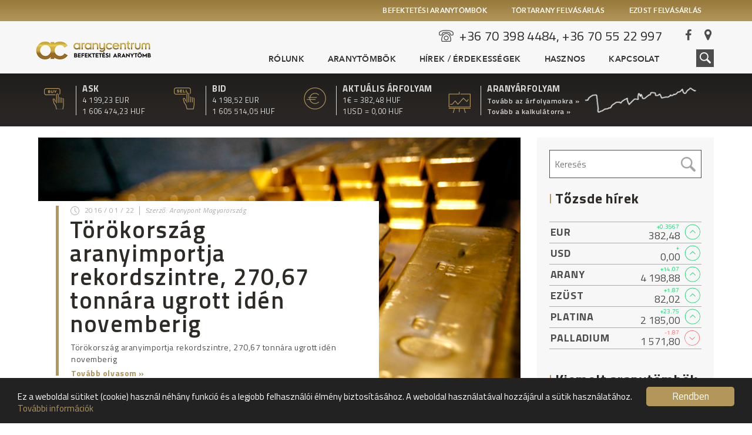

--- FILE ---
content_type: text/html; charset=UTF-8
request_url: https://aranytomb.me/cimke/ezust-import/
body_size: 66816
content:
<!DOCTYPE html>
<html lang="hu">
<head> <script type="text/javascript">
/* <![CDATA[ */
 var gform;gform||(document.addEventListener("gform_main_scripts_loaded",function(){gform.scriptsLoaded=!0}),window.addEventListener("DOMContentLoaded",function(){gform.domLoaded=!0}),gform={domLoaded:!1,scriptsLoaded:!1,initializeOnLoaded:function(o){gform.domLoaded&&gform.scriptsLoaded?o():!gform.domLoaded&&gform.scriptsLoaded?window.addEventListener("DOMContentLoaded",o):document.addEventListener("gform_main_scripts_loaded",o)},hooks:{action:{},filter:{}},addAction:function(o,n,r,t){gform.addHook("action",o,n,r,t)},addFilter:function(o,n,r,t){gform.addHook("filter",o,n,r,t)},doAction:function(o){gform.doHook("action",o,arguments)},applyFilters:function(o){return gform.doHook("filter",o,arguments)},removeAction:function(o,n){gform.removeHook("action",o,n)},removeFilter:function(o,n,r){gform.removeHook("filter",o,n,r)},addHook:function(o,n,r,t,i){null==gform.hooks[o][n]&&(gform.hooks[o][n]=[]);var e=gform.hooks[o][n];null==i&&(i=n+"_"+e.length),gform.hooks[o][n].push({tag:i,callable:r,priority:t=null==t?10:t})},doHook:function(n,o,r){var t;if(r=Array.prototype.slice.call(r,1),null!=gform.hooks[n][o]&&((o=gform.hooks[n][o]).sort(function(o,n){return o.priority-n.priority}),o.forEach(function(o){"function"!=typeof(t=o.callable)&&(t=window[t]),"action"==n?t.apply(null,r):r[0]=t.apply(null,r)})),"filter"==n)return r[0]},removeHook:function(o,n,t,i){var r;null!=gform.hooks[o][n]&&(r=(r=gform.hooks[o][n]).filter(function(o,n,r){return!!(null!=i&&i!=o.tag||null!=t&&t!=o.priority)}),gform.hooks[o][n]=r)}}); 
/* ]]> */
</script>
	
	<meta charset="utf-8"/>	
	<meta name="viewport" content="width=device-width, initial-scale=1, minimum-scale=1, maximum-scale=1" />
	
	<title>ezüst import - Befektetési aranytömb</title>	
	
	<link rel="shortcut icon" href="https://aranytomb.me/wp-content/themes/aranytomb/assets/img/favicon.png" type="image/png" />
	<link rel="stylesheet" type="text/css" href="//fonts.googleapis.com/css?family=Titillium+Web:400,300,300italic,400italic,600,600italic,700,700italic&subset=latin,latin-ext" />
	<link rel="stylesheet" type="text/css" href="//maxcdn.bootstrapcdn.com/font-awesome/4.3.0/css/font-awesome.min.css" />	
	<link rel="stylesheet" type="text/css" href="https://aranytomb.me/wp-content/themes/aranytomb/assets/css/animate.css" />
	<link rel="stylesheet" type="text/css" href="https://aranytomb.me/wp-content/themes/aranytomb/assets/css/style.css" />
	
	<!--[if lt IE 9]>
		<script src="https://html5shiv.googlecode.com/svn/trunk/html5.js"></script>
	<![endif]-->
	
	<meta name='robots' content='index, follow, max-image-preview:large, max-snippet:-1, max-video-preview:-1' />
	<style>img:is([sizes="auto" i], [sizes^="auto," i]) { contain-intrinsic-size: 3000px 1500px }</style>
	
	<!-- This site is optimized with the Yoast SEO plugin v26.5 - https://yoast.com/wordpress/plugins/seo/ -->
	<link rel="canonical" href="https://aranytomb.me/cimke/ezust-import/" />
	<meta property="og:locale" content="hu_HU" />
	<meta property="og:type" content="article" />
	<meta property="og:title" content="ezüst import - Befektetési aranytömb" />
	<meta property="og:url" content="https://aranytomb.me/cimke/ezust-import/" />
	<meta property="og:site_name" content="Befektetési aranytömb" />
	<meta name="twitter:card" content="summary_large_image" />
	<script type="application/ld+json" class="yoast-schema-graph">{"@context":"https://schema.org","@graph":[{"@type":"CollectionPage","@id":"https://aranytomb.me/cimke/ezust-import/","url":"https://aranytomb.me/cimke/ezust-import/","name":"ezüst import - Befektetési aranytömb","isPartOf":{"@id":"https://aranytomb.me/#website"},"primaryImageOfPage":{"@id":"https://aranytomb.me/cimke/ezust-import/#primaryimage"},"image":{"@id":"https://aranytomb.me/cimke/ezust-import/#primaryimage"},"thumbnailUrl":"https://aranytomb.me/wp-content/uploads/2016/01/arany-rudak.jpg","breadcrumb":{"@id":"https://aranytomb.me/cimke/ezust-import/#breadcrumb"},"inLanguage":"hu"},{"@type":"ImageObject","inLanguage":"hu","@id":"https://aranytomb.me/cimke/ezust-import/#primaryimage","url":"https://aranytomb.me/wp-content/uploads/2016/01/arany-rudak.jpg","contentUrl":"https://aranytomb.me/wp-content/uploads/2016/01/arany-rudak.jpg","width":1200,"height":800,"caption":"(FILES) - Gold bars are pictured on April 6, 2009 at a plant of gold refiner and bar manufacturer Argor-Heraeus SA in Mendrisio, southern Switzerland. The price of gold hit a record high above 1,100 dollars an ounce in trading on November 6, 2009 in London following a report that Sri Lanka had joined India in purchasing the precious metal in favour of the US currency. AFP PHOTO / SEBASTIEN DERUNGS (Photo credit should read SEBASTIAN DERUNGS/AFP/Getty Images)"},{"@type":"BreadcrumbList","@id":"https://aranytomb.me/cimke/ezust-import/#breadcrumb","itemListElement":[{"@type":"ListItem","position":1,"name":"Kezdőlap","item":"https://aranytomb.me/"},{"@type":"ListItem","position":2,"name":"ezüst import"}]},{"@type":"WebSite","@id":"https://aranytomb.me/#website","url":"https://aranytomb.me/","name":"Befektetési aranytömb","description":"Befektetési aranytömbök és aranyérmék","potentialAction":[{"@type":"SearchAction","target":{"@type":"EntryPoint","urlTemplate":"https://aranytomb.me/?s={search_term_string}"},"query-input":{"@type":"PropertyValueSpecification","valueRequired":true,"valueName":"search_term_string"}}],"inLanguage":"hu"}]}</script>
	<!-- / Yoast SEO plugin. -->


<link rel='dns-prefetch' href='//ajax.googleapis.com' />
<link rel="alternate" type="application/rss+xml" title="Befektetési aranytömb &raquo; ezüst import címke hírcsatorna" href="https://aranytomb.me/cimke/ezust-import/feed/" />
<script type="text/javascript">
/* <![CDATA[ */
window._wpemojiSettings = {"baseUrl":"https:\/\/s.w.org\/images\/core\/emoji\/15.0.3\/72x72\/","ext":".png","svgUrl":"https:\/\/s.w.org\/images\/core\/emoji\/15.0.3\/svg\/","svgExt":".svg","source":{"concatemoji":"https:\/\/aranytomb.me\/wp-includes\/js\/wp-emoji-release.min.js?ver=6.7.4"}};
/*! This file is auto-generated */
!function(i,n){var o,s,e;function c(e){try{var t={supportTests:e,timestamp:(new Date).valueOf()};sessionStorage.setItem(o,JSON.stringify(t))}catch(e){}}function p(e,t,n){e.clearRect(0,0,e.canvas.width,e.canvas.height),e.fillText(t,0,0);var t=new Uint32Array(e.getImageData(0,0,e.canvas.width,e.canvas.height).data),r=(e.clearRect(0,0,e.canvas.width,e.canvas.height),e.fillText(n,0,0),new Uint32Array(e.getImageData(0,0,e.canvas.width,e.canvas.height).data));return t.every(function(e,t){return e===r[t]})}function u(e,t,n){switch(t){case"flag":return n(e,"\ud83c\udff3\ufe0f\u200d\u26a7\ufe0f","\ud83c\udff3\ufe0f\u200b\u26a7\ufe0f")?!1:!n(e,"\ud83c\uddfa\ud83c\uddf3","\ud83c\uddfa\u200b\ud83c\uddf3")&&!n(e,"\ud83c\udff4\udb40\udc67\udb40\udc62\udb40\udc65\udb40\udc6e\udb40\udc67\udb40\udc7f","\ud83c\udff4\u200b\udb40\udc67\u200b\udb40\udc62\u200b\udb40\udc65\u200b\udb40\udc6e\u200b\udb40\udc67\u200b\udb40\udc7f");case"emoji":return!n(e,"\ud83d\udc26\u200d\u2b1b","\ud83d\udc26\u200b\u2b1b")}return!1}function f(e,t,n){var r="undefined"!=typeof WorkerGlobalScope&&self instanceof WorkerGlobalScope?new OffscreenCanvas(300,150):i.createElement("canvas"),a=r.getContext("2d",{willReadFrequently:!0}),o=(a.textBaseline="top",a.font="600 32px Arial",{});return e.forEach(function(e){o[e]=t(a,e,n)}),o}function t(e){var t=i.createElement("script");t.src=e,t.defer=!0,i.head.appendChild(t)}"undefined"!=typeof Promise&&(o="wpEmojiSettingsSupports",s=["flag","emoji"],n.supports={everything:!0,everythingExceptFlag:!0},e=new Promise(function(e){i.addEventListener("DOMContentLoaded",e,{once:!0})}),new Promise(function(t){var n=function(){try{var e=JSON.parse(sessionStorage.getItem(o));if("object"==typeof e&&"number"==typeof e.timestamp&&(new Date).valueOf()<e.timestamp+604800&&"object"==typeof e.supportTests)return e.supportTests}catch(e){}return null}();if(!n){if("undefined"!=typeof Worker&&"undefined"!=typeof OffscreenCanvas&&"undefined"!=typeof URL&&URL.createObjectURL&&"undefined"!=typeof Blob)try{var e="postMessage("+f.toString()+"("+[JSON.stringify(s),u.toString(),p.toString()].join(",")+"));",r=new Blob([e],{type:"text/javascript"}),a=new Worker(URL.createObjectURL(r),{name:"wpTestEmojiSupports"});return void(a.onmessage=function(e){c(n=e.data),a.terminate(),t(n)})}catch(e){}c(n=f(s,u,p))}t(n)}).then(function(e){for(var t in e)n.supports[t]=e[t],n.supports.everything=n.supports.everything&&n.supports[t],"flag"!==t&&(n.supports.everythingExceptFlag=n.supports.everythingExceptFlag&&n.supports[t]);n.supports.everythingExceptFlag=n.supports.everythingExceptFlag&&!n.supports.flag,n.DOMReady=!1,n.readyCallback=function(){n.DOMReady=!0}}).then(function(){return e}).then(function(){var e;n.supports.everything||(n.readyCallback(),(e=n.source||{}).concatemoji?t(e.concatemoji):e.wpemoji&&e.twemoji&&(t(e.twemoji),t(e.wpemoji)))}))}((window,document),window._wpemojiSettings);
/* ]]> */
</script>
<style id='wp-emoji-styles-inline-css' type='text/css'>

	img.wp-smiley, img.emoji {
		display: inline !important;
		border: none !important;
		box-shadow: none !important;
		height: 1em !important;
		width: 1em !important;
		margin: 0 0.07em !important;
		vertical-align: -0.1em !important;
		background: none !important;
		padding: 0 !important;
	}
</style>
<link rel='stylesheet' id='wp-block-library-css' href='https://aranytomb.me/wp-includes/css/dist/block-library/style.min.css?ver=6.7.4' type='text/css' media='all' />
<style id='classic-theme-styles-inline-css' type='text/css'>
/*! This file is auto-generated */
.wp-block-button__link{color:#fff;background-color:#32373c;border-radius:9999px;box-shadow:none;text-decoration:none;padding:calc(.667em + 2px) calc(1.333em + 2px);font-size:1.125em}.wp-block-file__button{background:#32373c;color:#fff;text-decoration:none}
</style>
<style id='global-styles-inline-css' type='text/css'>
:root{--wp--preset--aspect-ratio--square: 1;--wp--preset--aspect-ratio--4-3: 4/3;--wp--preset--aspect-ratio--3-4: 3/4;--wp--preset--aspect-ratio--3-2: 3/2;--wp--preset--aspect-ratio--2-3: 2/3;--wp--preset--aspect-ratio--16-9: 16/9;--wp--preset--aspect-ratio--9-16: 9/16;--wp--preset--color--black: #000000;--wp--preset--color--cyan-bluish-gray: #abb8c3;--wp--preset--color--white: #ffffff;--wp--preset--color--pale-pink: #f78da7;--wp--preset--color--vivid-red: #cf2e2e;--wp--preset--color--luminous-vivid-orange: #ff6900;--wp--preset--color--luminous-vivid-amber: #fcb900;--wp--preset--color--light-green-cyan: #7bdcb5;--wp--preset--color--vivid-green-cyan: #00d084;--wp--preset--color--pale-cyan-blue: #8ed1fc;--wp--preset--color--vivid-cyan-blue: #0693e3;--wp--preset--color--vivid-purple: #9b51e0;--wp--preset--gradient--vivid-cyan-blue-to-vivid-purple: linear-gradient(135deg,rgba(6,147,227,1) 0%,rgb(155,81,224) 100%);--wp--preset--gradient--light-green-cyan-to-vivid-green-cyan: linear-gradient(135deg,rgb(122,220,180) 0%,rgb(0,208,130) 100%);--wp--preset--gradient--luminous-vivid-amber-to-luminous-vivid-orange: linear-gradient(135deg,rgba(252,185,0,1) 0%,rgba(255,105,0,1) 100%);--wp--preset--gradient--luminous-vivid-orange-to-vivid-red: linear-gradient(135deg,rgba(255,105,0,1) 0%,rgb(207,46,46) 100%);--wp--preset--gradient--very-light-gray-to-cyan-bluish-gray: linear-gradient(135deg,rgb(238,238,238) 0%,rgb(169,184,195) 100%);--wp--preset--gradient--cool-to-warm-spectrum: linear-gradient(135deg,rgb(74,234,220) 0%,rgb(151,120,209) 20%,rgb(207,42,186) 40%,rgb(238,44,130) 60%,rgb(251,105,98) 80%,rgb(254,248,76) 100%);--wp--preset--gradient--blush-light-purple: linear-gradient(135deg,rgb(255,206,236) 0%,rgb(152,150,240) 100%);--wp--preset--gradient--blush-bordeaux: linear-gradient(135deg,rgb(254,205,165) 0%,rgb(254,45,45) 50%,rgb(107,0,62) 100%);--wp--preset--gradient--luminous-dusk: linear-gradient(135deg,rgb(255,203,112) 0%,rgb(199,81,192) 50%,rgb(65,88,208) 100%);--wp--preset--gradient--pale-ocean: linear-gradient(135deg,rgb(255,245,203) 0%,rgb(182,227,212) 50%,rgb(51,167,181) 100%);--wp--preset--gradient--electric-grass: linear-gradient(135deg,rgb(202,248,128) 0%,rgb(113,206,126) 100%);--wp--preset--gradient--midnight: linear-gradient(135deg,rgb(2,3,129) 0%,rgb(40,116,252) 100%);--wp--preset--font-size--small: 13px;--wp--preset--font-size--medium: 20px;--wp--preset--font-size--large: 36px;--wp--preset--font-size--x-large: 42px;--wp--preset--spacing--20: 0.44rem;--wp--preset--spacing--30: 0.67rem;--wp--preset--spacing--40: 1rem;--wp--preset--spacing--50: 1.5rem;--wp--preset--spacing--60: 2.25rem;--wp--preset--spacing--70: 3.38rem;--wp--preset--spacing--80: 5.06rem;--wp--preset--shadow--natural: 6px 6px 9px rgba(0, 0, 0, 0.2);--wp--preset--shadow--deep: 12px 12px 50px rgba(0, 0, 0, 0.4);--wp--preset--shadow--sharp: 6px 6px 0px rgba(0, 0, 0, 0.2);--wp--preset--shadow--outlined: 6px 6px 0px -3px rgba(255, 255, 255, 1), 6px 6px rgba(0, 0, 0, 1);--wp--preset--shadow--crisp: 6px 6px 0px rgba(0, 0, 0, 1);}:where(.is-layout-flex){gap: 0.5em;}:where(.is-layout-grid){gap: 0.5em;}body .is-layout-flex{display: flex;}.is-layout-flex{flex-wrap: wrap;align-items: center;}.is-layout-flex > :is(*, div){margin: 0;}body .is-layout-grid{display: grid;}.is-layout-grid > :is(*, div){margin: 0;}:where(.wp-block-columns.is-layout-flex){gap: 2em;}:where(.wp-block-columns.is-layout-grid){gap: 2em;}:where(.wp-block-post-template.is-layout-flex){gap: 1.25em;}:where(.wp-block-post-template.is-layout-grid){gap: 1.25em;}.has-black-color{color: var(--wp--preset--color--black) !important;}.has-cyan-bluish-gray-color{color: var(--wp--preset--color--cyan-bluish-gray) !important;}.has-white-color{color: var(--wp--preset--color--white) !important;}.has-pale-pink-color{color: var(--wp--preset--color--pale-pink) !important;}.has-vivid-red-color{color: var(--wp--preset--color--vivid-red) !important;}.has-luminous-vivid-orange-color{color: var(--wp--preset--color--luminous-vivid-orange) !important;}.has-luminous-vivid-amber-color{color: var(--wp--preset--color--luminous-vivid-amber) !important;}.has-light-green-cyan-color{color: var(--wp--preset--color--light-green-cyan) !important;}.has-vivid-green-cyan-color{color: var(--wp--preset--color--vivid-green-cyan) !important;}.has-pale-cyan-blue-color{color: var(--wp--preset--color--pale-cyan-blue) !important;}.has-vivid-cyan-blue-color{color: var(--wp--preset--color--vivid-cyan-blue) !important;}.has-vivid-purple-color{color: var(--wp--preset--color--vivid-purple) !important;}.has-black-background-color{background-color: var(--wp--preset--color--black) !important;}.has-cyan-bluish-gray-background-color{background-color: var(--wp--preset--color--cyan-bluish-gray) !important;}.has-white-background-color{background-color: var(--wp--preset--color--white) !important;}.has-pale-pink-background-color{background-color: var(--wp--preset--color--pale-pink) !important;}.has-vivid-red-background-color{background-color: var(--wp--preset--color--vivid-red) !important;}.has-luminous-vivid-orange-background-color{background-color: var(--wp--preset--color--luminous-vivid-orange) !important;}.has-luminous-vivid-amber-background-color{background-color: var(--wp--preset--color--luminous-vivid-amber) !important;}.has-light-green-cyan-background-color{background-color: var(--wp--preset--color--light-green-cyan) !important;}.has-vivid-green-cyan-background-color{background-color: var(--wp--preset--color--vivid-green-cyan) !important;}.has-pale-cyan-blue-background-color{background-color: var(--wp--preset--color--pale-cyan-blue) !important;}.has-vivid-cyan-blue-background-color{background-color: var(--wp--preset--color--vivid-cyan-blue) !important;}.has-vivid-purple-background-color{background-color: var(--wp--preset--color--vivid-purple) !important;}.has-black-border-color{border-color: var(--wp--preset--color--black) !important;}.has-cyan-bluish-gray-border-color{border-color: var(--wp--preset--color--cyan-bluish-gray) !important;}.has-white-border-color{border-color: var(--wp--preset--color--white) !important;}.has-pale-pink-border-color{border-color: var(--wp--preset--color--pale-pink) !important;}.has-vivid-red-border-color{border-color: var(--wp--preset--color--vivid-red) !important;}.has-luminous-vivid-orange-border-color{border-color: var(--wp--preset--color--luminous-vivid-orange) !important;}.has-luminous-vivid-amber-border-color{border-color: var(--wp--preset--color--luminous-vivid-amber) !important;}.has-light-green-cyan-border-color{border-color: var(--wp--preset--color--light-green-cyan) !important;}.has-vivid-green-cyan-border-color{border-color: var(--wp--preset--color--vivid-green-cyan) !important;}.has-pale-cyan-blue-border-color{border-color: var(--wp--preset--color--pale-cyan-blue) !important;}.has-vivid-cyan-blue-border-color{border-color: var(--wp--preset--color--vivid-cyan-blue) !important;}.has-vivid-purple-border-color{border-color: var(--wp--preset--color--vivid-purple) !important;}.has-vivid-cyan-blue-to-vivid-purple-gradient-background{background: var(--wp--preset--gradient--vivid-cyan-blue-to-vivid-purple) !important;}.has-light-green-cyan-to-vivid-green-cyan-gradient-background{background: var(--wp--preset--gradient--light-green-cyan-to-vivid-green-cyan) !important;}.has-luminous-vivid-amber-to-luminous-vivid-orange-gradient-background{background: var(--wp--preset--gradient--luminous-vivid-amber-to-luminous-vivid-orange) !important;}.has-luminous-vivid-orange-to-vivid-red-gradient-background{background: var(--wp--preset--gradient--luminous-vivid-orange-to-vivid-red) !important;}.has-very-light-gray-to-cyan-bluish-gray-gradient-background{background: var(--wp--preset--gradient--very-light-gray-to-cyan-bluish-gray) !important;}.has-cool-to-warm-spectrum-gradient-background{background: var(--wp--preset--gradient--cool-to-warm-spectrum) !important;}.has-blush-light-purple-gradient-background{background: var(--wp--preset--gradient--blush-light-purple) !important;}.has-blush-bordeaux-gradient-background{background: var(--wp--preset--gradient--blush-bordeaux) !important;}.has-luminous-dusk-gradient-background{background: var(--wp--preset--gradient--luminous-dusk) !important;}.has-pale-ocean-gradient-background{background: var(--wp--preset--gradient--pale-ocean) !important;}.has-electric-grass-gradient-background{background: var(--wp--preset--gradient--electric-grass) !important;}.has-midnight-gradient-background{background: var(--wp--preset--gradient--midnight) !important;}.has-small-font-size{font-size: var(--wp--preset--font-size--small) !important;}.has-medium-font-size{font-size: var(--wp--preset--font-size--medium) !important;}.has-large-font-size{font-size: var(--wp--preset--font-size--large) !important;}.has-x-large-font-size{font-size: var(--wp--preset--font-size--x-large) !important;}
:where(.wp-block-post-template.is-layout-flex){gap: 1.25em;}:where(.wp-block-post-template.is-layout-grid){gap: 1.25em;}
:where(.wp-block-columns.is-layout-flex){gap: 2em;}:where(.wp-block-columns.is-layout-grid){gap: 2em;}
:root :where(.wp-block-pullquote){font-size: 1.5em;line-height: 1.6;}
</style>
<link rel='stylesheet' id='simple-image-popup-css' href='https://aranytomb.me/wp-content/plugins/simple-image-popup//css/simple-image-popup.css?ver=6.7.4' type='text/css' media='all' />
<script type="text/javascript" src="//ajax.googleapis.com/ajax/libs/jquery/1.11.3/jquery.min.js?ver=1.11.3" id="jquery-js"></script>
<link rel="https://api.w.org/" href="https://aranytomb.me/wp-json/" /><link rel="alternate" title="JSON" type="application/json" href="https://aranytomb.me/wp-json/wp/v2/tags/57" /><link rel="EditURI" type="application/rsd+xml" title="RSD" href="https://aranytomb.me/xmlrpc.php?rsd" />
<meta name="generator" content="WordPress 6.7.4" />
<!-- Google tag (gtag.js) -->
<script async src="https://www.googletagmanager.com/gtag/js?id=G-39E2DZQE06"></script>
<script>
  window.dataLayer = window.dataLayer || [];
  function gtag(){dataLayer.push(arguments);}
  gtag('js', new Date());
 
  gtag('config', 'G-39E2DZQE06');
</script>	
		<script type="text/javascript">
		var archive_baselink = 'https://aranytomb.me/hirek/';	
	</script>
		
		
	<script src="//cdnjs.cloudflare.com/ajax/libs/jquery-easing/1.3/jquery.easing.min.js"></script>
	<script type="text/javascript" src="https://aranytomb.me/wp-content/themes/aranytomb/assets/js/jquery-ui.min.js"></script>
	<script type="text/javascript" src="https://aranytomb.me/wp-content/themes/aranytomb/assets/js/jquery.fancybox.js"></script>	
	<script type="text/javascript" src="https://aranytomb.me/wp-content/themes/aranytomb/assets/js/owl.carousel.min.js"></script>
	<script type="text/javascript" src="https://aranytomb.me/wp-content/themes/aranytomb/assets/js/jquery.tabs.js"></script>
	<script type="text/javascript" src="https://aranytomb.me/wp-content/themes/aranytomb/assets/js/jquery.selectbox.min.js"></script>
	<script type="text/javascript" src="https://aranytomb.me/wp-content/themes/aranytomb/assets/js/jquery.cookie.js"></script>	
	<script type="text/javascript" src="https://aranytomb.me/wp-content/themes/aranytomb/assets/js/page.js"></script>
	
			

</head>
<body class="archive tag tag-ezust-import tag-57">

	<!--
	<div id="fb-root"></div>
	<script>(function(d, s, id) {
	  var js, fjs = d.getElementsByTagName(s)[0];
	  if (d.getElementById(id)) return;
	  js = d.createElement(s); js.id = id;
	  js.src = "//connect.facebook.net/hu_HU/sdk.js#xfbml=1&version=v2.4";
	  fjs.parentNode.insertBefore(js, fjs);
	}(document, 'script', 'facebook-jssdk'));</script>
	-->
	
	<!--
		HEADER
	-->
	<header class="home">
		
		<!--
			TOP
		-->
		
	<div class="top">
		<div class="container">
			<div class="sitegroup">

				<!-- Menu -->
				<nav>					
					<ul>						
												
							<li>
								<a href="http://aranytomb.me/befektetesi-aranytombok/" rel="external">Befektetési aranytömbök</a>
								<div class="dropdown">
									<div class="container clearfix">
										<a class="image" href="http://aranytomb.me/befektetesi-aranytombok/" rel="external" style="background-image: url('https://aranytomb.me/wp-content/uploads/2015/11/befektetesi-aranytomb-sotet.jpg');"></a>
										<div class="text">
											<h3><a href="http://aranytomb.me/befektetesi-aranytombok/">Svájci befektetési aranytömbök</a></h3>
											<h4>Azonnal, készletről.</h4>
											<p>Befektetési célú "good delivery" minősítésű svájci aranytömbök megvásárolhatóak. <br> 1grammos kiszereléstől az 1 kg-os kiszerélésig azonnal készletről.</p>
											<h6><a href="http://aranytomb.me/befektetesi-aranytombok/" rel="external">Tovább</a></h6>
										</div>
									</div>
								</div>
							</li>
						
												
							<li>
								<a href="http://tortarany.com" rel="external">Törtarany felvásárlás</a>
								<div class="dropdown">
									<div class="container clearfix">
										<a class="image" href="http://tortarany.com" rel="external" style="background-image: url('https://aranytomb.me/wp-content/uploads/2015/11/tortarany-felvasarlas.jpg');"></a>
										<div class="text">
											<h3><a href="http://tortarany.com">Törtarany felvásárlás</a></h3>
											<h4>A legmagasabb napi árakon!</h4>
											<p>Lakossági törtarany felvásárlás. Nálunk nincs levonás az árakból. <br>
Feltüntetett áraink a tényleges kifizetési árak.</p>
											<h6><a href="http://tortarany.com" rel="external">Tovább</a></h6>
										</div>
									</div>
								</div>
							</li>
						
												
							<li>
								<a href="http://ezust.me" rel="external">Ezüst felvásárlás</a>
								<div class="dropdown">
									<div class="container clearfix">
										<a class="image" href="http://ezust.me" rel="external" style="background-image: url('https://aranytomb.me/wp-content/uploads/2015/11/ezust-felvasarlas.jpg');"></a>
										<div class="text">
											<h3><a href="http://ezust.me">Ezüst felvásárlás</a></h3>
											<h4>Az Aranypont Nemesfém Kereskedelmi Központban</h4>
											<p>Megvásárolunk mindent ami ezüst. Ékszer, érme, díszmű és még ipari ezüst is. <br>
A legjobb napi árakon. Rejtett költségek nélkül.</p>
											<h6><a href="http://ezust.me" rel="external">Tovább</a></h6>
										</div>
									</div>
								</div>
							</li>
						
												
					</ul>
				</nav>
				
			</div>			
		</div>
	</div>
			
		
		<!--
			Center
		-->
		<div class="center">
			<div class="container clearfix">
			
				<!--
					Logo 
				-->
				<div class="logo">
					<a href="https://aranytomb.me"><img src="https://aranytomb.me/wp-content/themes/aranytomb/assets/img/logo.png" /></a>
				</div>
				
				<!--
					Right 
				-->
				<div class="right clearfix">
					
					<!--
						Contact 
					-->
					<div class="contact clearfix">
						
						<!-- Phone -->
						<div class="phone clearfix">
							<img src="https://aranytomb.me/wp-content/themes/aranytomb/assets/img/header-telephone-icon.png" /> <span><a href="tel://+36703984484,+36705522997">+36 70 398 4484, +36 70 55 22 997</a></span>
						</div>
						
						<!-- Social -->
						<div class="social clearfix">
							<a href="https://www.facebook.com/aranypont/?ref=hl" class="fb" rel="external"><i class="fa fa-facebook"></i></a>
							<a href="https://www.google.com/maps/dir/Current+Location/" class="gplus" rel="external"><i class="fa fa-map-marker"></i></a>
						</div>
						
					</div>
	
					<!--
						Main menu
					-->
					<nav class="main">
						<div class="main-menu-trigger">
							<i class="fa fa-navicon"></i> MENÜ
						</div>
						<div class="menu-fomenu-container"><ul id="menu-fomenu" class="clearfix"><li id="menu-item-587" class="menu-item menu-item-type-post_type menu-item-object-page menu-item-587"><a href="https://aranytomb.me/az-aranypontrol/">Rólunk</a></li>
<li id="menu-item-19" class="menu-item menu-item-type-product-goldbar menu-item-object-cpt-archive menu-item-19"><a href="https://aranytomb.me/befektetesi-aranytombok/">Aranytömbök</a></li>
<li id="menu-item-18" class="current-menu-item menu-item menu-item-type-news menu-item-object-cpt-archive menu-item-has-children menu-item-18"><a href="https://aranytomb.me/hirek/">Hírek / Érdekességek</a>
<ul class="sub-menu">
	<li id="menu-item-589" class="menu-item menu-item-type-custom menu-item-object-custom menu-item-589"><a href="http://aranytomb.me/hirek/">Hírek</a></li>
	<li id="menu-item-590" class="menu-item menu-item-type-custom menu-item-object-custom menu-item-590"><a href="http://aranytomb.me/erdekessegek/">Érdekességek</a></li>
</ul>
</li>
<li id="menu-item-586" class="menu-item menu-item-type-custom menu-item-object-custom menu-item-has-children menu-item-586"><a href="#">Hasznos</a>
<ul class="sub-menu">
	<li id="menu-item-591" class="menu-item menu-item-type-post_type menu-item-object-page menu-item-591"><a href="https://aranytomb.me/megtakaritas-kalkulator/">Megtakarítás kalkulátor</a></li>
	<li id="menu-item-588" class="menu-item menu-item-type-post_type menu-item-object-page menu-item-588"><a href="https://aranytomb.me/az-aranyrol/">Az aranyról</a></li>
	<li id="menu-item-584" class="menu-item menu-item-type-post_type menu-item-object-page menu-item-584"><a href="https://aranytomb.me/impresszum/">Impresszum</a></li>
	<li id="menu-item-585" class="menu-item menu-item-type-post_type menu-item-object-page menu-item-585"><a href="https://aranytomb.me/pszaf-tajekoztato/">PSZÁF Tájékoztató</a></li>
	<li id="menu-item-583" class="menu-item menu-item-type-post_type menu-item-object-page menu-item-583"><a href="https://aranytomb.me/?page_id=331">Adatvédelmi nyilatkozat</a></li>
</ul>
</li>
<li id="menu-item-22" class="menu-item menu-item-type-post_type menu-item-object-page menu-item-22"><a href="https://aranytomb.me/kapcsolat/">Kapcsolat</a></li>
</ul></div>					</nav>
					
					<!--
						Search
					-->
					<div class="search">
						<form method="get" action="https://aranytomb.me/hirek/" autocomplete="off">
							<input type="text" name="s" value="" placeholder="Keresés..."/>
						</form>
						<a href="#"><img src="https://aranytomb.me/wp-content/themes/aranytomb/assets/img/header-search-icon.png"/></a>
					</div>
					
				</div>
				<!-- / right -->
				
			</div>
		</div>
		
		
		<!--
			BOTTOM
		-->
		
	<div class="bottom">
		<div class="container clearfix">
			
			<!--
				BLOCKS
			-->
			<div class="blocks clearfix">
				
				<!--
					ITEM
				-->
				<div class="item buy clearfix">
					<img src="https://aranytomb.me/wp-content/themes/aranytomb/assets/img/header-buy-icon.png" class="icon" />
					<div class="data">
						<h3 class="title">ASK</h3>
						<div class="curr eur">4 199,23 EUR</div>
						<div class="curr huf">1 606 474,23 HUF</div>
					</div>	
				</div>
				
				<!--
					ITEM
				-->
				<div class="item sell clearfix">
					<img src="https://aranytomb.me/wp-content/themes/aranytomb/assets/img/header-sell-icon.png" class="icon" />
					<div class="data">
						<h3 class="title">BID</h3>
						<div class="curr eur">4 198,52 EUR</div>
						<div class="curr huf">1 605 514,05 HUF</div>
					</div>	
				</div>
				
				<!--
					ITEM
				-->
				<div class="item ex_rate clearfix">
					<img src="https://aranytomb.me/wp-content/themes/aranytomb/assets/img/header-exrate-icon.png" class="icon" />
					<div class="data">
						<h3 class="title">AKTUÁLIS ÁRFOLYAM</h3>
						<div class="curr eur">1&euro; = 382,48 HUF</div>
						<div class="curr usd">1USD = 0,00 HUF</div>
					</div>	
				</div>
				
				<!--
					ITEM
				-->
				<div class="item gold_rate clearfix">
					<img src="https://aranytomb.me/wp-content/themes/aranytomb/assets/img/header-goldrate-icon.png" class="icon" />
					<div class="data">
						<h3 class="title">ARANYÁRFOLYAM</h3>
						<a href="https://aranytomb.me/arany-arfolyamok/" class="link">Tovább az árfolyamokra &raquo;</a>
						<a href="https://aranytomb.me/megtakaritas-kalkulator/" class="link">Tovább a kalkulátorra &raquo;</a>
					</div>	
				</div>
				
			</div>
			
			<!--
				GRAPH
			-->
			<div class="graph">
				<a href="http://aranytomb.me/arany-arfolyamok/"><img src="https://aranytomb.me/wp-content/themes/aranytomb/assets/img/header-graph.png" /></a>
			</div>
			
		</div>
	</div>
			
		
	</header>

	<!--
		PAGE
	-->
	<div class="page page-news">
		<div class="container clearfix">
		
			<!--
				CONTENT
			-->
			<div class="subpage-content">
				<div class="news-wrapper">
					
										
						<!--
				    		POST
				   		-->
						<a class="post" href="https://aranytomb.me/hirek/torokorszag-aranyimportja-rekordszintre-27067-tonnara-ugrott-iden-novemberig/" style="background-image: url('https://aranytomb.me/wp-content/uploads/2016/01/arany-rudak-820x547.jpg');">
							
							<!--
								HIDDEN IMAGE
							-->
							<div class="image" style="background-image: url('https://aranytomb.me/wp-content/uploads/2016/01/arany-rudak-820x547.jpg');"></div>
							
							<!--
								LAYER
							-->
							<div class="layer">
								<div class="textblock">
									<ul class="details clearfix">
										<li class="date">2016 / 01 / 22</li>
										<li class="author">Szerző: Aranypont Magyarország</li>
									</ul>
									<h3 class="title">Törökország aranyimportja rekordszintre, 270,67 tonnára ugrott idén novemberig</h3>
									<div class="desc">
										<p>Törökország aranyimportja rekordszintre, 270,67 tonnára ugrott idén novemberig</p>
									</div>
									<div class="more">Tovább olvasom &raquo;</div>
								</div>
							</div>
								
						</a>
					
										
					<!--
						PAGINATION
					-->
														
				</div>				
			</div>

			
			<!--
				SIDEBAR
			-->
			
	<div class="general-sidebar">
					
		<!--
			WIDGET: Search
		-->
		
	<form class="widget widget-search widget-search-news clearfix" action="https://aranytomb.me/hirek/">
		<input type="text" name="s" value="" placeholder="Keresés" />
		<button type="submit" class="submit"></button>
	</form>
	
		
	
							
			
			<!--
				WIDGET: Stock exchange news
			-->
			
	<div class="widget widget-senews">
		
		<!-- Title -->
		<h3 class="widget-title">Tőzsde hírek</h3>
		
		<!-- Content -->
		<div class="widget-content">
			<ul class="list">
						
				<li class="clearfix">
					<div class="name">EUR</div>
					<div class="details clearfix up">
						<div class="value">
							<span class="change">+0.3567</span>
							382,48						</div>
						<div class="icon"></div>		
					</div>
				</li>
				
						
				<li class="clearfix">
					<div class="name">USD</div>
					<div class="details clearfix up">
						<div class="value">
							<span class="change">+</span>
							0,00						</div>
						<div class="icon"></div>		
					</div>
				</li>
				
						
				<li class="clearfix">
					<div class="name">ARANY</div>
					<div class="details clearfix up">
						<div class="value">
							<span class="change">+14.07</span>
							4 198,88						</div>
						<div class="icon"></div>		
					</div>
				</li>
				
						
				<li class="clearfix">
					<div class="name">EZÜST</div>
					<div class="details clearfix up">
						<div class="value">
							<span class="change">+1.87</span>
							82,02						</div>
						<div class="icon"></div>		
					</div>
				</li>
				
						
				<li class="clearfix">
					<div class="name">PLATINA</div>
					<div class="details clearfix up">
						<div class="value">
							<span class="change">+23.75</span>
							2 185,00						</div>
						<div class="icon"></div>		
					</div>
				</li>
				
						
				<li class="clearfix">
					<div class="name">PALLADIUM</div>
					<div class="details clearfix down">
						<div class="value">
							<span class="change">-1.87</span>
							1 571,80						</div>
						<div class="icon"></div>		
					</div>
				</li>
				
							
			</ul>	
		</div>
			
	</div>
				
			
			<!--
				WIDGET: Featured goldbars
			-->
			
	<div class="widget widget-ftgoldbars clearfix">
		
		<!-- Title -->
		<h3 class="widget-title">Kiemelt aranytömbök</h3>
		
		<!-- Content -->
		<div class="widget-content">
						
				<div class="item clearfix">
					<div class="image">
						<a href="https://aranytomb.me/befektetesi-aranytomb/aranylapka-2-gramm/"><img width="229" height="358" src="https://aranytomb.me/wp-content/uploads/2024/11/munze-osterreich-2-5-GRAMME-KINEBAR-gramm-befektetesi-aranytomb-2.png" class="attachment-product size-product wp-post-image" alt="" decoding="async" loading="lazy" /></a>
					</div>
					<div class="data">
						<h3 class="title"><a href="https://aranytomb.me/befektetesi-aranytomb/aranylapka-2-gramm/">Aranylapka 2 gramm</a></h3>
						<ul class="details clearfix">
							<li><span>Termék súlya</span> 2g</li>
							<li><span>Hosszúság</span> </li>
							<li><span>Szélesség</span> </li>
							<li><span>Magasság</span> 0,8 mm</li>
						</ul>
					</div>
				</div>
				
						
				<div class="item clearfix">
					<div class="image">
						<a href="https://aranytomb.me/befektetesi-aranytomb/aranytabla-1-uncia/"><img width="300" height="470" src="https://aranytomb.me/wp-content/uploads/2024/02/philoro-befektetes-aranytabla-1uncia-300x470.png" class="attachment-product size-product wp-post-image" alt="" decoding="async" loading="lazy" srcset="https://aranytomb.me/wp-content/uploads/2024/02/philoro-befektetes-aranytabla-1uncia-300x470.png 300w, https://aranytomb.me/wp-content/uploads/2024/02/philoro-befektetes-aranytabla-1uncia.png 311w" sizes="auto, (max-width: 300px) 100vw, 300px" /></a>
					</div>
					<div class="data">
						<h3 class="title"><a href="https://aranytomb.me/befektetesi-aranytomb/aranytabla-1-uncia/">Aranytábla 1 uncia</a></h3>
						<ul class="details clearfix">
							<li><span>Termék súlya</span> 31.1g</li>
							<li><span>Hosszúság</span> 40.5 mm</li>
							<li><span>Szélesség</span> 62.3 mm</li>
							<li><span>Magasság</span> 1.2 mm</li>
						</ul>
					</div>
				</div>
				
						
				<div class="item clearfix">
					<div class="image">
						<a href="https://aranytomb.me/befektetesi-aranytomb/aranytabla-20-gramm/"><img width="300" height="470" src="https://aranytomb.me/wp-content/uploads/2024/02/philoro-befektetes-aranytabla-20g-300x470.png" class="attachment-product size-product wp-post-image" alt="" decoding="async" loading="lazy" srcset="https://aranytomb.me/wp-content/uploads/2024/02/philoro-befektetes-aranytabla-20g-300x470.png 300w, https://aranytomb.me/wp-content/uploads/2024/02/philoro-befektetes-aranytabla-20g.png 311w" sizes="auto, (max-width: 300px) 100vw, 300px" /></a>
					</div>
					<div class="data">
						<h3 class="title"><a href="https://aranytomb.me/befektetesi-aranytomb/aranytabla-20-gramm/">Aranytábla 20 gramm</a></h3>
						<ul class="details clearfix">
							<li><span>Termék súlya</span> 20g</li>
							<li><span>Hosszúság</span> 43 mm</li>
							<li><span>Szélesség</span> 37.8 mm</li>
							<li><span>Magasság</span> 1.2 mm</li>
						</ul>
					</div>
				</div>
				
						
				<div class="item clearfix">
					<div class="image">
						<a href="https://aranytomb.me/befektetesi-aranytomb/aranytabla-50-gramm/"><img width="300" height="470" src="https://aranytomb.me/wp-content/uploads/2024/02/philoro-befektetes-aranytabla-50g-300x470.png" class="attachment-product size-product wp-post-image" alt="" decoding="async" loading="lazy" srcset="https://aranytomb.me/wp-content/uploads/2024/02/philoro-befektetes-aranytabla-50g-300x470.png 300w, https://aranytomb.me/wp-content/uploads/2024/02/philoro-befektetes-aranytabla-50g.png 311w" sizes="auto, (max-width: 300px) 100vw, 300px" /></a>
					</div>
					<div class="data">
						<h3 class="title"><a href="https://aranytomb.me/befektetesi-aranytomb/aranytabla-50-gramm/">Aranytábla 50 gramm</a></h3>
						<ul class="details clearfix">
							<li><span>Termék súlya</span> 50g</li>
							<li><span>Hosszúság</span> 54 mm</li>
							<li><span>Szélesség</span> 75 mm</li>
							<li><span>Magasság</span> 1.2 mm</li>
						</ul>
					</div>
				</div>
				
						
				<div class="item clearfix">
					<div class="image">
						<a href="https://aranytomb.me/befektetesi-aranytomb/aranytomb-5-gramm/"><img width="229" height="358" src="https://aranytomb.me/wp-content/uploads/2022/05/valcambi-5.png" class="attachment-product size-product wp-post-image" alt="" decoding="async" loading="lazy" /></a>
					</div>
					<div class="data">
						<h3 class="title"><a href="https://aranytomb.me/befektetesi-aranytomb/aranytomb-5-gramm/">Aranytömb 5 gramm</a></h3>
						<ul class="details clearfix">
							<li><span>Termék súlya</span> 5g</li>
							<li><span>Hosszúság</span> 23 mm</li>
							<li><span>Szélesség</span> 14 mm</li>
							<li><span>Magasság</span> 1 mm</li>
						</ul>
					</div>
				</div>
				
						
				<div class="item clearfix">
					<div class="image">
						<a href="https://aranytomb.me/befektetesi-aranytomb/aranytomb-5-gramm-munze-osterrich/"><img width="229" height="358" src="https://aranytomb.me/wp-content/uploads/2023/03/munze-osterreich-5-GRAMME-KINEBAR-gramm-befektetesi-aranytomb-2.png" class="attachment-product size-product wp-post-image" alt="" decoding="async" loading="lazy" /></a>
					</div>
					<div class="data">
						<h3 class="title"><a href="https://aranytomb.me/befektetesi-aranytomb/aranytomb-5-gramm-munze-osterrich/">Aranytömb 5 gramm</a></h3>
						<ul class="details clearfix">
							<li><span>Termék súlya</span> 5g</li>
							<li><span>Hosszúság</span> 23 mm</li>
							<li><span>Szélesség</span> 14 mm</li>
							<li><span>Magasság</span> 1 mm</li>
						</ul>
					</div>
				</div>
				
						
				<div class="item clearfix">
					<div class="image">
						<a href="https://aranytomb.me/befektetesi-aranytomb/aranytomb-5-gramm-philoro/"><img width="229" height="358" src="https://aranytomb.me/wp-content/uploads/2023/03/philoro-5-GRAMME-KINEBAR-5g-gramm-befektetesi-aranytomb-1.png" class="attachment-product size-product wp-post-image" alt="" decoding="async" loading="lazy" /></a>
					</div>
					<div class="data">
						<h3 class="title"><a href="https://aranytomb.me/befektetesi-aranytomb/aranytomb-5-gramm-philoro/">Aranytömb 5 gramm</a></h3>
						<ul class="details clearfix">
							<li><span>Termék súlya</span> 5g</li>
							<li><span>Hosszúság</span> 23 mm</li>
							<li><span>Szélesség</span> 14 mm</li>
							<li><span>Magasság</span> 1 mm</li>
						</ul>
					</div>
				</div>
				
						
		</div>
	</div>
				
			
			<!--
				WIDGET: Featured goldcoins
			-->
			
	<div class="widget widget-ftgoldcoins clearfix">
		
		<!-- Title -->
		<h3 class="widget-title">Kiemelt érméink</h3>
		
		<!-- Content -->
		<div class="widget-content">
						
		</div>
	</div>
			
				
		
		<!--
			WIDGET: Facebook
		-->
		
	<div class="widget widget-facebook">
		<div class="fb-page" data-href="https://www.facebook.com/aranypont" data-small-header="false" data-width="500" data-adapt-container-width="true" data-hide-cover="false" data-show-facepile="true" data-show-posts="false"><div class="fb-xfbml-parse-ignore"><blockquote cite="https://www.facebook.com/aranypont"><a href="https://www.facebook.com/aranypont">Aranypont.me - Nemesfém Kereskedelmi Központ</a></blockquote></div></div>
	</div>		
				
			<!--
				WIDGET: Newsletter (alt)
			-->
			
	<div class="widget widget-newsletter widget-newsletter-alt">
		<script type="text/javascript">var gform;gform||(document.addEventListener("gform_main_scripts_loaded",function(){gform.scriptsLoaded=!0}),window.addEventListener("DOMContentLoaded",function(){gform.domLoaded=!0}),gform={domLoaded:!1,scriptsLoaded:!1,initializeOnLoaded:function(o){gform.domLoaded&&gform.scriptsLoaded?o():!gform.domLoaded&&gform.scriptsLoaded?window.addEventListener("DOMContentLoaded",o):document.addEventListener("gform_main_scripts_loaded",o)},hooks:{action:{},filter:{}},addAction:function(o,n,r,t){gform.addHook("action",o,n,r,t)},addFilter:function(o,n,r,t){gform.addHook("filter",o,n,r,t)},doAction:function(o){gform.doHook("action",o,arguments)},applyFilters:function(o){return gform.doHook("filter",o,arguments)},removeAction:function(o,n){gform.removeHook("action",o,n)},removeFilter:function(o,n,r){gform.removeHook("filter",o,n,r)},addHook:function(o,n,r,t,i){null==gform.hooks[o][n]&&(gform.hooks[o][n]=[]);var e=gform.hooks[o][n];null==i&&(i=n+"_"+e.length),gform.hooks[o][n].push({tag:i,callable:r,priority:t=null==t?10:t})},doHook:function(n,o,r){var t;if(r=Array.prototype.slice.call(r,1),null!=gform.hooks[n][o]&&((o=gform.hooks[n][o]).sort(function(o,n){return o.priority-n.priority}),o.forEach(function(o){"function"!=typeof(t=o.callable)&&(t=window[t]),"action"==n?t.apply(null,r):r[0]=t.apply(null,r)})),"filter"==n)return r[0]},removeHook:function(o,n,t,i){var r;null!=gform.hooks[o][n]&&(r=(r=gform.hooks[o][n]).filter(function(o,n,r){return!!(null!=i&&i!=o.tag||null!=t&&t!=o.priority)}),gform.hooks[o][n]=r)}});</script>
                <div class='gf_browser_chrome gform_wrapper gform_legacy_markup_wrapper' id='gform_wrapper_3' ><div id='gf_3' class='gform_anchor' tabindex='-1'></div>
                        <div class='gform_heading'>
                            <h3 class="gform_title">Értesüljön Ön is elsőkézből híreinkből és legyen naprakész!</h3>
                            <span class='gform_description'>Amennyiben szeretne értesülni aktuális eseményeinkrőll, iratkozzon fel email címe és neve segítségével!</span>
                        </div><form method='post' enctype='multipart/form-data' target='gform_ajax_frame_3' id='gform_3'  action='/cimke/ezust-import/#gf_3' >
                        <div class='gform_body gform-body'><ul id='gform_fields_3' class='gform_fields top_label form_sublabel_below description_below'><li id="field_3_1"  class="gfield gfield_contains_required field_sublabel_below field_description_below gfield_visibility_visible"  data-js-reload="field_3_1"><label class='gfield_label' for='input_3_1' >Az Ön neve<span class="gfield_required"><span class="gfield_required gfield_required_asterisk">*</span></span></label><div class='ginput_container ginput_container_text'><input name='input_1' id='input_3_1' type='text' value='' class='medium'    placeholder='Az Ön neve' aria-required="true" aria-invalid="false"   /> </div></li><li id="field_3_2"  class="gfield gfield_contains_required field_sublabel_below field_description_below gfield_visibility_visible"  data-js-reload="field_3_2"><label class='gfield_label' for='input_3_2' >Az Ön e-mail címe<span class="gfield_required"><span class="gfield_required gfield_required_asterisk">*</span></span></label><div class='ginput_container ginput_container_email'>
                            <input name='input_2' id='input_3_2' type='text' value='' class='medium'   placeholder='Az Ön e-mail címe' aria-required="true" aria-invalid="false"  />
                        </div></li><li id="field_3_3"  class="gfield gform_validation_container field_sublabel_below field_description_below gfield_visibility_visible"  data-js-reload="field_3_3"><label class='gfield_label' for='input_3_3' >Name</label><div class='ginput_container'><input name='input_3' id='input_3_3' type='text' value='' /></div><div class='gfield_description' id='gfield_description_3_3'>This field is for validation purposes and should be left unchanged.</div></li></ul></div>
        <div class='gform_footer top_label'> <input type='submit' id='gform_submit_button_3' class='gform_button button' value='FELIRATKOZÁS'  onclick='if(window["gf_submitting_3"]){return false;}  window["gf_submitting_3"]=true;  ' onkeypress='if( event.keyCode == 13 ){ if(window["gf_submitting_3"]){return false;} window["gf_submitting_3"]=true;  jQuery("#gform_3").trigger("submit",[true]); }' /> <input type='hidden' name='gform_ajax' value='form_id=3&amp;title=1&amp;description=1&amp;tabindex=0' />
            <input type='hidden' class='gform_hidden' name='is_submit_3' value='1' />
            <input type='hidden' class='gform_hidden' name='gform_submit' value='3' />
            
            <input type='hidden' class='gform_hidden' name='gform_unique_id' value='' />
            <input type='hidden' class='gform_hidden' name='state_3' value='WyJbXSIsImZjYzM1YjdiZDYwMWQ5ODgzNGJkNmI3ZTQ3Yzg0NmVmIl0=' />
            <input type='hidden' class='gform_hidden' name='gform_target_page_number_3' id='gform_target_page_number_3' value='0' />
            <input type='hidden' class='gform_hidden' name='gform_source_page_number_3' id='gform_source_page_number_3' value='1' />
            <input type='hidden' name='gform_field_values' value='' />
            
        </div>
                        </form>
                        </div>
                <iframe style='display:none;width:0px;height:0px;' src='about:blank' name='gform_ajax_frame_3' id='gform_ajax_frame_3' title='This iframe contains the logic required to handle Ajax powered Gravity Forms.'></iframe>
                <script type="text/javascript">
/* <![CDATA[ */
 gform.initializeOnLoaded( function() {gformInitSpinner( 3, 'https://aranytomb.me/wp-content/plugins/gravityforms/images/spinner.svg' );jQuery('#gform_ajax_frame_3').on('load',function(){var contents = jQuery(this).contents().find('*').html();var is_postback = contents.indexOf('GF_AJAX_POSTBACK') >= 0;if(!is_postback){return;}var form_content = jQuery(this).contents().find('#gform_wrapper_3');var is_confirmation = jQuery(this).contents().find('#gform_confirmation_wrapper_3').length > 0;var is_redirect = contents.indexOf('gformRedirect(){') >= 0;var is_form = form_content.length > 0 && ! is_redirect && ! is_confirmation;var mt = parseInt(jQuery('html').css('margin-top'), 10) + parseInt(jQuery('body').css('margin-top'), 10) + 100;if(is_form){jQuery('#gform_wrapper_3').html(form_content.html());if(form_content.hasClass('gform_validation_error')){jQuery('#gform_wrapper_3').addClass('gform_validation_error');} else {jQuery('#gform_wrapper_3').removeClass('gform_validation_error');}setTimeout( function() { /* delay the scroll by 50 milliseconds to fix a bug in chrome */ jQuery(document).scrollTop(jQuery('#gform_wrapper_3').offset().top - mt); }, 50 );if(window['gformInitDatepicker']) {gformInitDatepicker();}if(window['gformInitPriceFields']) {gformInitPriceFields();}var current_page = jQuery('#gform_source_page_number_3').val();gformInitSpinner( 3, 'https://aranytomb.me/wp-content/plugins/gravityforms/images/spinner.svg' );jQuery(document).trigger('gform_page_loaded', [3, current_page]);window['gf_submitting_3'] = false;}else if(!is_redirect){var confirmation_content = jQuery(this).contents().find('.GF_AJAX_POSTBACK').html();if(!confirmation_content){confirmation_content = contents;}setTimeout(function(){jQuery('#gform_wrapper_3').replaceWith(confirmation_content);jQuery(document).scrollTop(jQuery('#gf_3').offset().top - mt);jQuery(document).trigger('gform_confirmation_loaded', [3]);window['gf_submitting_3'] = false;wp.a11y.speak(jQuery('#gform_confirmation_message_3').text());}, 50);}else{jQuery('#gform_3').append(contents);if(window['gformRedirect']) {gformRedirect();}}jQuery(document).trigger('gform_post_render', [3, current_page]);} );} ); 
/* ]]> */
</script>
	</div>					
			
			<!--
				WIDGET: Openings
			-->
			
	<div class="widget widget-open">
		<h3 class="widget-title">Nyitva tartás</h3>
		<div class="widget-content">
			<span class="hours">
				<p>Hétfő-Csütörtök: 8-16 óráig<br />
Péntek: 8-12 óráig</p>
			</span>
		</div>
	</div>			
			
			<!--
		 		WIDGET: Banner
			-->
			
	<a href="https://aranytomb.me/befektetesi-aranytombok/philoro/" class="widget widget-ad">
		<img class="portrait" src="https://aranytomb.me/wp-content/uploads/2023/03/philoro-banner.jpg" alt="">
		<img class="landscape" src="https://aranytomb.me/wp-content/uploads/2023/03/philoro-banner-fekvo.jpg" alt="">
	</a>		
		 	
		 	
		 	<!--
		 		WIDGET: Popular News
	 		-->
	 		
	<div class="widget widget-topnews">
		<h3 class="widget-title">Top híreink</h3>
		<div class="widget-content">
						
				<div class="item">
					<h3 class="title">
						<a href="https://aranytomb.me/hirek/azsiaiak-alkudoznak-hogy-aranyba-fektessenek/">Ázsiaiak alkudoznak, hogy aranyba fektessenek</a>
					</h3>
					<p class="desc">
						Ázsia a tanú az egyik legerősebb hullámra a fizikai arany vásárlá...					</p>
					<ul class="details clearfix">
						<li class="date">2013 / 04 / 23</li>
						<li class="author">Szerző: <a href="https://aranytomb.me/author/mediadigital/" title="Aranypont Magyarország bejegyzése" rel="author">Aranypont Magyarország</a></li>
					</ul>
				</div>
			
						
				<div class="item">
					<h3 class="title">
						<a href="https://aranytomb.me/hirek/egymillio-dollart-ero-aranytomboket-talaltak-egy-repulogep-mosdojaban/">Egymillió dollárt érő aranytömböket találtak egy repülőgép mosdójában</a>
					</h3>
					<p class="desc">
						A két elrejtett bőröndöt rutinellenőrzés során találták, először ...					</p>
					<ul class="details clearfix">
						<li class="date">2013 / 11 / 21</li>
						<li class="author">Szerző: <a href="https://aranytomb.me/author/mediadigital/" title="Aranypont Magyarország bejegyzése" rel="author">Aranypont Magyarország</a></li>
					</ul>
				</div>
			
						
				<div class="item">
					<h3 class="title">
						<a href="https://aranytomb.me/hirek/egy-ausztral-ferfi-55-kg-sulyu-aranyrogot-asott-ki/">Egy ausztrál férfi 5,5 kg súlyú aranyrögöt ásott ki</a>
					</h3>
					<p class="desc">
						Egy jelentés szerint a rög súlya 177 uncia, azaz 5,5 kg, amelyet ...					</p>
					<ul class="details clearfix">
						<li class="date">2013 / 01 / 17</li>
						<li class="author">Szerző: <a href="https://aranytomb.me/author/mediadigital/" title="Aranypont Magyarország bejegyzése" rel="author">Aranypont Magyarország</a></li>
					</ul>
				</div>
			
						
				<div class="item">
					<h3 class="title">
						<a href="https://aranytomb.me/hirek/panikszeru-eladasok-1400-dollar-ala-zuhant-az-arany/">Pánikszerű eladások &#8211; 1400 dollár alá zuhant az arany!</a>
					</h3>
					<p class="desc">
						A pénteki hatalmas esést újabb hasonló mértékû követte ma a nemes...					</p>
					<ul class="details clearfix">
						<li class="date">2016 / 01 / 26</li>
						<li class="author">Szerző: <a href="https://aranytomb.me/author/mediadigital/" title="Aranypont Magyarország bejegyzése" rel="author">Aranypont Magyarország</a></li>
					</ul>
				</div>
			
						
		</div>
 	</div>	 		 		
	 		
	 		<!--
	 			WIDGET: Curiosity
			-->
			
	<div class="widget widget-curiosity">
		<h3 class="widget-title">Top Érdekességek</h3> 
		<div class="widget-content">
			<ul class="list">
								
					<li><a href="https://aranytomb.me/erdekessegek/hogyan-nez-ki-300-milliard-dollarnyi-aranyrud/">Hogyan néz ki 300 milliárd dollárnyi aranyrúd?</a></li>
					
								
					<li><a href="https://aranytomb.me/erdekessegek/welcome-stranger/">Welcome Stranger</a></li>
					
								
					<li><a href="https://aranytomb.me/erdekessegek/amerikai-vadaszpilotak/">Amerikai vadászpilóták</a></li>
					
								
					<li><a href="https://aranytomb.me/erdekessegek/ausztria-hazaszallittatja-aranyanak-egy-reszet/">Ausztria hazaszállíttatja aranyának egy részét</a></li>
					
							</ul>
		</div>
 	</div>			
			
			<!--
				WIDGET: Did you know?
			-->
			
	<div class="widget widget-know">
		<h3 class="title">Tudta-e Ön az aranyról?</h3>
		<p class="desc">
			Az arany és az árfolyamok<br />
<br />
Az újkori pénzek kibocsájtási mennyiségét sokáig az adott ország birtokában lévő fém arany mennyisége határozta meg. Az 1944-ben létrehozott Bretton-Woods rendszer is arany alapokon nyugodott: a 44 szövetséges állam által létrehozott monetáris szövetségben minden ország vállalta, hogy nemzeti valutájának átváltási arányát az aranyhoz kötötték.<br />
<br />
A Bretton-Woods rendszer 1971-ben omlott össze, amikor Nixon elnök a vietnami háború elvesztése után megszüntette a dollár aranyhoz rögzített árfolyamát.		</p>
		<!--<a href="#" class="button">TOVÁBB</a>-->
 	</div>			
				
		
	</div>			

		</div>
	</div>
	
	
	<!--
		FOOTER
	-->
	<footer>
				
		<!-- 
			TOP
		-->
		<div class="top">
			<div class="container clearfix">
								
				<!--
					COL: About
				-->
				<div class="col about">
					
					<!-- Title -->
					<div class="title">AZ ARANYPONTRÓL</div>
					
					<!-- Desc -->
					<div class="desc">
						<p>Belvárosi irodánk könnyen megközelíthető akár gépjárművel akár tömegközlekedéssel. Ügyfélközpontú üzletünk nyugodt és biztonságos vásárlást tesz lehetővé, ahol vevőink kényelmes és gyors kiszolgálására törekszünk.</p>
					</div>
					
					<!-- Social -->
					<ul class="social clearfix">
						<li class="fb"><a href="https://www.facebook.com/aranypont/?ref=hl" rel="external"><i class="fa fa-facebook"></i></a></li>
						<li class="gp"><a href="https://www.google.com/maps/dir/Current+Location/" class="gplus" rel="external"><i class="fa fa-map-marker"></i></a></li>
					</ul>
					
				</div>
				
				
				<!--
					COL: Tagcloud
				-->
				<div class="col tagcloud">
					<h3 class="col-title">
						CÍMKEFELHŐ
					</h3>					
					<div class="tag-wrapper">
						<a href="https://aranytomb.me/cimke/arany/" class="tag-cloud-link tag-link-5 tag-link-position-1" style="font-size: 16px;">arany</a>
<a href="https://aranytomb.me/cimke/aranybanyaszat/" class="tag-cloud-link tag-link-38 tag-link-position-2" style="font-size: 16px;">aranybányászat</a>
<a href="https://aranytomb.me/cimke/aranykereslet/" class="tag-cloud-link tag-link-46 tag-link-position-3" style="font-size: 16px;">aranykereslet</a>
<a href="https://aranytomb.me/cimke/aranykitermeles/" class="tag-cloud-link tag-link-39 tag-link-position-4" style="font-size: 16px;">aranykitermelés</a>
<a href="https://aranytomb.me/cimke/aranytartalek/" class="tag-cloud-link tag-link-22 tag-link-position-5" style="font-size: 16px;">aranytartalék</a>
<a href="https://aranytomb.me/cimke/aranytomb/" class="tag-cloud-link tag-link-53 tag-link-position-6" style="font-size: 16px;">aranytömb</a>
<a href="https://aranytomb.me/cimke/arany-ara/" class="tag-cloud-link tag-link-9 tag-link-position-7" style="font-size: 16px;">arany ára</a>
<a href="https://aranytomb.me/cimke/arany-arfolyam/" class="tag-cloud-link tag-link-25 tag-link-position-8" style="font-size: 16px;">arany árfolyam</a>
<a href="https://aranytomb.me/cimke/befektetes/" class="tag-cloud-link tag-link-31 tag-link-position-9" style="font-size: 16px;">befektetés</a>
<a href="https://aranytomb.me/cimke/fizikai-arany/" class="tag-cloud-link tag-link-108 tag-link-position-10" style="font-size: 16px;">fizikai arany</a>
<a href="https://aranytomb.me/cimke/jegybank/" class="tag-cloud-link tag-link-66 tag-link-position-11" style="font-size: 16px;">jegybank</a>
<a href="https://aranytomb.me/cimke/kina/" class="tag-cloud-link tag-link-45 tag-link-position-12" style="font-size: 16px;">Kína</a>
<a href="https://aranytomb.me/cimke/kozponti-bank/" class="tag-cloud-link tag-link-35 tag-link-position-13" style="font-size: 16px;">központi bank</a>
<a href="https://aranytomb.me/cimke/lbma/" class="tag-cloud-link tag-link-28 tag-link-position-14" style="font-size: 16px;">LBMA</a>
<a href="https://aranytomb.me/cimke/nemesfem/" class="tag-cloud-link tag-link-24 tag-link-position-15" style="font-size: 16px;">nemesfém</a>
<a href="https://aranytomb.me/cimke/oroszorszag/" class="tag-cloud-link tag-link-118 tag-link-position-16" style="font-size: 16px;">Oroszország</a>
<a href="https://aranytomb.me/cimke/szinarany/" class="tag-cloud-link tag-link-43 tag-link-position-17" style="font-size: 16px;">színarany</a>
<a href="https://aranytomb.me/cimke/uncia/" class="tag-cloud-link tag-link-23 tag-link-position-18" style="font-size: 16px;">uncia</a>
<a href="https://aranytomb.me/cimke/vilag-arany-tanacs/" class="tag-cloud-link tag-link-61 tag-link-position-19" style="font-size: 16px;">Világ Arany Tanács</a>
<a href="https://aranytomb.me/cimke/world-gold-council/" class="tag-cloud-link tag-link-62 tag-link-position-20" style="font-size: 16px;">World Gold Council</a>					</div>
					
				</div>
				
				
				<!--
					COL: List
				-->
				<div class="col list home">
					<h3 class="col-title">
						FŐOLDAL
					</h3>
					<div class="menu-lablec-1-container"><ul id="menu-lablec-1" class=""><li id="menu-item-29" class="menu-item menu-item-type-product-goldbar menu-item-object-cpt-archive menu-item-29"><a href="https://aranytomb.me/befektetesi-aranytombok/">Befektetési aranytömbök</a></li>
<li id="menu-item-31" class="menu-item menu-item-type-custom menu-item-object-custom menu-item-31"><a href="#">Aranyérmék</a></li>
<li id="menu-item-30" class="current-menu-item menu-item menu-item-type-news menu-item-object-cpt-archive menu-item-30"><a href="https://aranytomb.me/hirek/">Hírek</a></li>
<li id="menu-item-33" class="menu-item menu-item-type-post_type menu-item-object-page menu-item-33"><a href="https://aranytomb.me/az-aranypontrol/">Az Aranycentrumról</a></li>
<li id="menu-item-32" class="menu-item menu-item-type-post_type menu-item-object-page menu-item-32"><a href="https://aranytomb.me/kapcsolat/">Kapcsolat</a></li>
</ul></div>					
				</div>
				
				
				<!--
					COL: List
				-->
				<div class="col list gold">
					<h3 class="col-title">
						BEFEKTETÉSI ARANY
					</h3>
					<div class="menu-lablec-2-container"><ul id="menu-lablec-2" class=""><li id="menu-item-34" class="menu-item menu-item-type-custom menu-item-object-custom menu-item-34"><a href="#">Befektetési aranyérme</a></li>
<li id="menu-item-36" class="menu-item menu-item-type-custom menu-item-object-custom menu-item-36"><a href="http://www.tortarany.com">Törtarany felvásárlás</a></li>
<li id="menu-item-896" class="menu-item menu-item-type-post_type menu-item-object-page menu-item-896"><a href="https://aranytomb.me/impresszum/">Impresszum</a></li>
<li id="menu-item-897" class="menu-item menu-item-type-post_type menu-item-object-page menu-item-897"><a href="https://aranytomb.me/pszaf-tajekoztato/">PSZÁF Tájékoztató</a></li>
<li id="menu-item-923" class="menu-item menu-item-type-post_type menu-item-object-page menu-item-923"><a href="https://aranytomb.me/adatkezelesi-tajekoztato/">Adatkezelési tájékoztató</a></li>
</ul></div>				</div>
				
				
			</div>	
		</div>
		
		
		<!--
			BOTTOM
		-->
		<div class="bottom">
			<div class="line"></div>			
			<div class="container">
				&reg; 2026 Aranypont Magyarország - <span>Nemesfém Kereskedelmi Központ</span>
				<img src="https://aranytomb.me/wp-content/themes/aranytomb/assets/img/footer-logo.png" class="footer-logo" />
			</div>
		</div>
		
		
		<!--
			The End	
		-->
		<div class="end">
			<div class="container">
				<div class="privacy">Adatvédelmi engedélyszám:  &middot; <a href="https://aranytomb.me/impresszum/">Impresszum</a></div>
				<div class="developers">
					<span>Created by</span><a rel="external" href="http://mediadigital.hu" class="mediadigital">MediaDigital.hu</a><span class="and">&amp;</span><a rel="external" href="http://fishworks.hu" class="fishworks">FishWorks.hu</a>
				</div>
			</div>
		</div>		
		
	</footer>	
	
	<script type="text/javascript" src="https://aranytomb.me/wp-includes/js/dist/dom-ready.min.js?ver=f77871ff7694fffea381" id="wp-dom-ready-js"></script>
<script type="text/javascript" src="https://aranytomb.me/wp-includes/js/dist/hooks.min.js?ver=4d63a3d491d11ffd8ac6" id="wp-hooks-js"></script>
<script type="text/javascript" src="https://aranytomb.me/wp-includes/js/dist/i18n.min.js?ver=5e580eb46a90c2b997e6" id="wp-i18n-js"></script>
<script type="text/javascript" id="wp-i18n-js-after">
/* <![CDATA[ */
wp.i18n.setLocaleData( { 'text direction\u0004ltr': [ 'ltr' ] } );
/* ]]> */
</script>
<script type="text/javascript" id="wp-a11y-js-translations">
/* <![CDATA[ */
( function( domain, translations ) {
	var localeData = translations.locale_data[ domain ] || translations.locale_data.messages;
	localeData[""].domain = domain;
	wp.i18n.setLocaleData( localeData, domain );
} )( "default", {"translation-revision-date":"2025-03-13 12:21:25+0000","generator":"GlotPress\/4.0.1","domain":"messages","locale_data":{"messages":{"":{"domain":"messages","plural-forms":"nplurals=2; plural=n != 1;","lang":"hu"},"Notifications":["\u00c9rtes\u00edt\u00e9sek"]}},"comment":{"reference":"wp-includes\/js\/dist\/a11y.js"}} );
/* ]]> */
</script>
<script type="text/javascript" src="https://aranytomb.me/wp-includes/js/dist/a11y.min.js?ver=3156534cc54473497e14" id="wp-a11y-js"></script>
<script type="text/javascript" defer='defer' src="https://aranytomb.me/wp-content/plugins/gravityforms/js/jquery.json.min.js?ver=2.6.5" id="gform_json-js"></script>
<script type="text/javascript" id="gform_gravityforms-js-extra">
/* <![CDATA[ */
var gform_i18n = {"datepicker":{"days":{"monday":"Mon","tuesday":"Tue","wednesday":"Wed","thursday":"Thu","friday":"Fri","saturday":"Sat","sunday":"Sun"},"months":{"january":"January","february":"February","march":"March","april":"April","may":"May","june":"June","july":"July","august":"August","september":"September","october":"October","november":"November","december":"December"},"firstDay":1,"iconText":"Select date"}};
var gf_legacy_multi = [];
var gform_gravityforms = {"strings":{"invalid_file_extension":"This type of file is not allowed. Must be one of the following:","delete_file":"Delete this file","in_progress":"in progress","file_exceeds_limit":"File exceeds size limit","illegal_extension":"This type of file is not allowed.","max_reached":"Maximum number of files reached","unknown_error":"There was a problem while saving the file on the server","currently_uploading":"Please wait for the uploading to complete","cancel":"Cancel","cancel_upload":"Cancel this upload","cancelled":"Cancelled"},"vars":{"images_url":"https:\/\/aranytomb.me\/wp-content\/plugins\/gravityforms\/images"}};
var gf_global = {"gf_currency_config":{"name":"Hungarian Forint","symbol_left":"","symbol_right":"Ft","symbol_padding":" ","thousand_separator":".","decimal_separator":",","decimals":2,"code":"HUF"},"base_url":"https:\/\/aranytomb.me\/wp-content\/plugins\/gravityforms","number_formats":[],"spinnerUrl":"https:\/\/aranytomb.me\/wp-content\/plugins\/gravityforms\/images\/spinner.svg","strings":{"newRowAdded":"New row added.","rowRemoved":"Row removed","formSaved":"The form has been saved.  The content contains the link to return and complete the form."}};
/* ]]> */
</script>
<script type="text/javascript" defer='defer' src="https://aranytomb.me/wp-content/plugins/gravityforms/js/gravityforms.min.js?ver=2.6.5" id="gform_gravityforms-js"></script>
<script type="text/javascript" defer='defer' src="https://aranytomb.me/wp-content/plugins/gravityforms/js/placeholders.jquery.min.js?ver=2.6.5" id="gform_placeholder-js"></script>
<script type="text/javascript">
/* <![CDATA[ */
 gform.initializeOnLoaded( function() { jQuery(document).on('gform_post_render', function(event, formId, currentPage){if(formId == 3) {if(typeof Placeholders != 'undefined'){
                        Placeholders.enable();
                    }} } );jQuery(document).bind('gform_post_conditional_logic', function(event, formId, fields, isInit){} ) } ); 
/* ]]> */
</script>
<script type="text/javascript">
/* <![CDATA[ */
 gform.initializeOnLoaded( function() { jQuery(document).trigger('gform_post_render', [3, 1]) } ); 
/* ]]> */
</script>
	
	<script type="text/javascript">window.cookieconsent_options = {"message":"Ez a weboldal sütiket (cookie) használ néhány funkció és a legjobb felhasználói élmény biztosításához. A weboldal használatával hozzájárul a sütik használatához.","dismiss":"Rendben","learnMore":"További információk","link":"https://aranytomb.me/?page_id=331","theme":"dark-bottom"};</script>
	<script type="text/javascript" src="//cdnjs.cloudflare.com/ajax/libs/cookieconsent2/1.0.9/cookieconsent.min.js"></script>
	
	<script type="text/javascript">
	
	  var _gaq = _gaq || [];
	  _gaq.push(['_setAccount', 'UA-32255804-1'], ['_trackPageview']);
	
	  (function() {
	    var ga = document.createElement('script'); ga.type = 'text/javascript'; ga.async = true;
	    ga.src = ('https:' == document.location.protocol ? 'https://ssl' : 'http://www') + '.google-analytics.com/ga.js';
	    (document.getElementsByTagName('head')[0] || document.getElementsByTagName('body')[0]).appendChild(ga);
	  })();
	
	</script>

</body>
</html>

--- FILE ---
content_type: text/css
request_url: https://aranytomb.me/wp-content/themes/aranytomb/assets/css/style.css
body_size: 281909
content:
/*
	CSS file for Aranytömb.me
*/

@font-face {
	font-family: 'Mister';
	src: url('../fonts/ufonts.com_mister-giacco-medium-webfont.eot');
	src: url('../fonts/ufonts.com_mister-giacco-medium-webfont.eot?#iefix') format('embedded-opentype'),
		 url('../fonts/ufonts.com_mister-giacco-medium-webfont.woff2') format('woff2'),
		 url('../fonts/ufonts.com_mister-giacco-medium-webfont.woff') format('woff'),
		 url('../fonts/ufonts.com_mister-giacco-medium-webfont.ttf') format('truetype'),
		 url('../fonts/ufonts.com_mister-giacco-medium-webfont.svg#mister_giacco_mediumregular') format('svg');
	font-weight: normal;
	font-style: normal;
}

@font-face {
  font-family: 'Avenir Next';
  src: url('../fonts/AvenirNextLTPro-Regular.eot');
  src: url('../fonts/AvenirNextLTPro-Regular.eot?#iefix') format('embedded-opentype'),
	   url('../fonts/AvenirNextLTPro-Regular.woff') format('woff'),
	   url('../fonts/AvenirNextLTPro-Regular.ttf')  format('truetype'),
	   url('../fonts/AvenirNextLTPro-Regular.svg#fa20c367c6a148cda65f50238befb5f2') format('svg');
  font-style: normal;
  font-weight: 400;
}

@font-face {
  font-family: 'Avenir Next';
  src: url('../fonts/AvenirNextLTPro-It.eot');
  src: url('../fonts/AvenirNextLTPro-It.eot?#iefix') format('embedded-opentype'),
	   url('../fonts/AvenirNextLTPro-It.woff') format('woff'),
	   url('../fonts/AvenirNextLTPro-It.ttf')  format('truetype'),
	   url('../fonts/AvenirNextLTPro-It.svg#cf83888b4950ddf4d0aaf39a5b16bb1e') format('svg');
  font-style: italic;
  font-weight: 400;
}

@font-face {
  font-family: 'Avenir Next';
  src: url('../fonts/AvenirNextLTPro-Demi.eot');
  src: url('../fonts/AvenirNextLTPro-Demi.eot?#iefix') format('embedded-opentype'),
	   url('../fonts/AvenirNextLTPro-Demi.woff') format('woff'),
	   url('../fonts/AvenirNextLTPro-Demi.ttf')  format('truetype'),
	   url('../fonts/AvenirNextLTPro-Demi.svg#9b4c7bb97a15852a038674d2e7642256') format('svg');
  font-style: normal;
  font-weight: 700;
}

@font-face {
  font-family: 'Avenir Next';
  src: url('../fonts/AvenirNextLTPro-DemiIt.eot');
  src: url('../fonts/AvenirNextLTPro-DemiIt.eot?#iefix') format('embedded-opentype'),
	   url('../fonts/AvenirNextLTPro-DemiIt.woff') format('woff'),
	   url('../fonts/AvenirNextLTPro-DemiIt.ttf')  format('truetype'),
	   url('../fonts/AvenirNextLTPro-DemiIt.svg#916765bc6bf35119f659aa59b7517b13') format('svg');
  font-style: italic;
  font-weight: 700;
}

@font-face {
  font-family: 'Avenir Next';
  src: url('../fonts/AvenirNextLTPro-Semibold.eot');
  src: url('../fonts/AvenirNextLTPro-Semibold.eot?#iefix') format('embedded-opentype'),
	   url('../fonts/AvenirNextLTPro-Semibold.woff') format('woff'),
	   url('../fonts/AvenirNextLTPro-Semibold.ttf')  format('truetype'),
	   url('../fonts/AvenirNextLTPro-Semibold.svg') format('svg');
  font-style: normal;
  font-weight: 600;
}

@font-face {
  font-family: 'Myriad Pro Cond';
  src: url('../fonts/MyriadPro-Cond.eot');
  src: url('../fonts/MyriadPro-Cond.eot?#iefix') format('embedded-opentype'),
       url('../fonts/MyriadPro-Cond.woff') format('woff'),
       url('../fonts/MyriadPro-Cond.ttf')  format('truetype'),
       url('../fonts/MyriadPro-Cond.svg#9dd3dbc010a5d0ffa723ba7bdffb1f79') format('svg');
  font-style:   normal;
  font-weight:  400;
}


/*	General
------------------------------*/

	* {
		padding: 0;
		margin: 0;
		outline: none;
		-webkit-font-smoothing: antialiased;
		-moz-osx-font-smoothing: grayscale;
	}

	.clearfix:after,
	.col-50 + .col-50:after {
		visibility: hidden;
		display: block;
		font-size: 0;
		content: " ";
		clear: both;
		height: 0;
	}

	* html .clearfix,
	* html .col-50 + .col-50,
	*:first-child+html .clearfix,
	*:first-child+html .col-50 + .col-50 {
		zoom: 1;
	}

	::-moz-selection {
		color: #ffffff;
	    background: #b3965a;
	}

	::selection {
		color: #ffffff;
	    background: #b3965a;
	}

	body {
		background: url('') no-repeat top center;
		font-family: 'Titillium Web', sans-serif;
		cursor: default;
	}

	img {
		max-width: 100%;
		height: auto;
	}

	a img {
		border: 0;
	}

	.container {
		width: 96%;
		max-width: 1150px;
		margin: 0 auto;
        box-sizing: border-box;
        -moz-box-sizing: border-box;
        -webkit-box-sizing: border-box;
	}


	.gform_validation_container,
	.gform_ajax_spinner,
	.validation_error {
		display: none;
	}

	/*
 	 * Selectbox
   	 */
	.sbHolder {
 		position: relative;
	}

		.sbHolder,
		.sbHolder * {
			display: block;
			margin: 0;
			list-style: none;
			border: none;
			outline: none;
			-webkit-box-sizing: border-box;
 			-moz-box-sizing: border-box;
			box-sizing: border-box;
			font-size: 14px;
      		line-height: 18px;
       		letter-spacing: 0.04em;
       		text-decoration: none;
        	color: #4d4d4d;
		}

		.sbSelector {
  			position: relative;
     		z-index: 11;
        	overflow: hidden;
           	padding: 9px 30px 10px 0;
            background: #fff;
		}

  			.sbSelector a {
            	color: #4d4d4d;
             }

		.sbToggle {
 			position: absolute;
      		z-index: 12;
       		right: 0;
         	top: 0;
          	width: 20px;
           	height: 100%;
			background: url(../img/sbtoogle-icon.png) no-repeat center center;
 		}

		.sbOptions {
			position: absolute;
			z-index: 13;
			top: 40px !important;
			left: 0;
			border-radius: 4px;
			-moz-border-radius: 4px;
			-webkit-border-radius: 4px;
			background: #1f1c1b;
 		}

   			.sbOptions a {
   				padding: 9px 10px;
     			text-align: center;
     			white-space: nowrap;
        		color: #fff;
        		transition: all 0.2s;
  				-webkit-transition: all 0.2s;
    			-moz-transition: all 0.2s;
			}

  				.sbOptions li:first-child a {
     				border-top-left-radius: 4px;
       				-moz-border-top-left-radius: 4px;
         			-webkit-border-top-left-radius: 4px;
          			border-top-right-radius: 4px;
           			-moz-border-top-right-radius: 4px;
            		-webkit-border-top-right-radius: 4px;
             	}

             	.sbOptions li:last-child a {
            		border-bottom-left-radius: 4px;
            		-moz-border-bottom-left-radius: 4px;
            		-webkit-border-bottom-left-radius: 4px;
            		border-bottom-right-radius: 4px;
            		-moz-border-bottom-right-radius: 4px;
            		-webkit-border-bottom-right-radius: 4px;
             	}

                .sbOptions a:hover {
                	background: #b3965a;
                }

	/*
	 * Pagination
	 */
 	.pagination {
 		margin-top: 40px;
 		text-align: center;
 	}

 		.pagination li {
	 		displaY: inline-block;
	 		margin: 0 8px;
 		}

 		.pagination a.page-numbers,
 		.pagination span.page-numbers {
 			display: inline-block;
 			box-sizing: border-box;
 			-moz-box-sizing: border-box;
 			-webkit-box-sizing: border-box;
 			padding: 6px;
 			width: 40px;
 			height: 40px;
 			border: 1px solid #b3965a;
 			font-size: 20px;
 			line-height: 24px;
 			letter-spacing: 0.045em;
 			color: #2e2b27;
 			text-decoration: none;
 			text-align: center;
 			transition: all 0.3s;
 			-moz-transition: all 0.3s;
 			-webkit-transition: all 0.3s;
 		}

 			.pagination a.page-numbers:hover,
		 	.pagination span.page-numbers.current {
 				background: #b3965a;
 				color: #fff;
 			}

			.pagination a.page-numbers.all {
				width: auto;
				padding: 5px 16px;
			}

			.pagination a.page-numbers.prev,
			.pagination a.page-numbers.next {
				text-indent: -9999px;
				background-repeat: no-repeat;
				background-position: center center;
			}

				.pagination a.page-numbers.prev {
					background-image: url('../img/pagination-prev.png');
				}

					.pagination a.page-numbers.prev:hover {
						background-color: transparent;
					}

				.pagination a.page-numbers.next {
					background-image: url('../img/pagination-next.png');
				}

					.pagination a.page-numbers.next:hover {
						background-color: transparent;
					}


	/*
	 *	Cookie law
	 */
	body .cc_container {
		font-family: 'Titillium Web', sans-serif;
	}

	body .cc_container .cc_message {
		font-size: 15px;
		line-height: 20px;
	}

	body .cc_container a,
	body .cc_container a:visited {
		color: #b3965a;
	}

	body .cc_container a:hover,
	body .cc_container a:active {
		color: #f3c83c;
	}

	body .cc_container .cc_btn,
	body .cc_container .cc_btn:visited {
		color: #ffffff;
		background: #b3965a;
	}

	body .cc_container .cc_btn:hover,
	body .cc_container .cc_btn:active {
		color: #2e2b26;
		background: #f3c83c;
		text-decoration: none;
	}



/*	Header
-------------------------------------------*/

	header {
	   width: 100%;
	   position: relative;
	   z-index: 999;
	}

		/*
		 * Top
		 */
		header .top {
			height: 36px;
			font-family: 'Avenir Next';
			background: #97793c;
			background: -moz-linear-gradient(top, #97793c 0%, #b3965a 100%);
			background: -webkit-gradient(linear, left top, left bottom, color-stop(0%,#97793c), color-stop(100%,#b3965a));
			background: -webkit-linear-gradient(top, #97793c 0%,#b3965a 100%);
			background: -o-linear-gradient(top, #97793c 0%,#b3965a 100%);
			background: -ms-linear-gradient(top, #97793c 0%,#b3965a 100%);
			background: linear-gradient(to bottom, #97793c 0%,#b3965a 100%);
			filter: progid:DXImageTransform.Microsoft.gradient( startColorstr='#97793c', endColorstr='#b3965a',GradientType=0 );
		}


			header .sitegroup nav {
				float: right;
			}

				header .sitegroup nav ul {
					list-style: none;
				}

				header .sitegroup nav ul li {
					float: left;
				}

					header .sitegroup nav ul li > a {
						color: #fff;
						font-size: 12px;
						font-weight: 600;
						line-height: 14px;
						text-decoration: none;
						text-transform: uppercase;
						letter-spacing: 0.02em;
						padding: 12px 21px 10px 21px;
						display: block;
					}

					header .sitegroup .dropdown {
						left: 0px;
						right: 0px;
						z-index: 8000;
						padding: 28px 0;
						background: #232323;
						position: absolute;
						opacity: 0;
						visibility: hidden;
						-webkit-transition: all ease 0.2s;
						   -moz-transition: all ease 0.2s;
						   		transition: all ease 0.2s;
					}

						header .sitegroup .dropdown .image {
							width: 360px;
							top: 28px;
							bottom: 28px;
							position: absolute;
							background: #2d2d2d;
							background-size: cover;
							background-repeat: no-repeat;
							background-position: center center;
						}

						header .sitegroup .dropdown .text {
							margin-left: 380px;
							position: relative;
							overflow: hidden;
						}

							header .sitegroup .dropdown h3 {
								color: #ffffff;
								font-size: 36px;
								font-weight: 300;
								line-height: 34px;
								margin-top: -1px;
							}

								header .sitegroup .dropdown h3 a {
									text-decoration: none;
									color: #c69c6d;
								}

							header .sitegroup .dropdown h4 {
								color: #c69c6d;
								font-size: 14px;
								font-weight: bold;
								line-height: 18px;
								text-transform: uppercase;
								padding-top: 13px;
							}

							header .sitegroup .dropdown h6 {
								color: #c69c6d;
								font-size: 18px;
								font-weight: 300;
								line-height: 20px;
								text-transform: uppercase;
								padding-top: 8px;
							}

								header .sitegroup .dropdown h6 a {
									color: #c69c6d;
									text-decoration: none;
									-webkit-transition: all ease 0.3s;
									   -moz-transition: all ease 0.3s;
									   		transition: all ease 0.3s;
								}

								header .sitegroup .dropdown h6 a:hover {
									color: #eeb97e;
								}

							header .sitegroup .dropdown p {
								color: #ececec;
								font-size: 14px;
								font-weight: 400;
								line-height: 20px;
								padding-top: 11px;
							}

					header .sitegroup nav ul li:hover a {
						color: #c69c6d;
						background: #232323;
					}

					header .sitegroup nav ul li:hover .dropdown {
						opacity: 1;
						visibility: visible;
					}


		/*
		 * Center
		 */

		header .center {
			background: #f7f7f7;
		}

			/*
			 * Logo
			 */

			header .center .logo {
				float: left;
				padding: 24px 0 0 0;
				margin-left: -4px;
				box-sizing:  border-box;
				-moz-box-sizing:  border-box;
				-webkit-box-sizing:  border-box;
			}

				header .center .logo img {
					display: block;
					margin: 0 auto;
					max-width: 196px;
				}

			/*
			 * Right
			 */

			header .center .right {
				position: relative;
				float: right;
				padding: 12px 0 14px 0;
				box-sizing: border-box;
				-moz-box-sizing: border-box;
				-webkit-box-sizing: border-box;
			}

				/*
				 * Contact
				 */

			 	header .center .contact {
			 		float: right;
			 	}

					/*
					 * Phone
					 */

					header .center .right .contact .phone {
						float: left;
						font-size: 22px;
						line-height: 26px;
						font-weight: 400;
						letter-spacing: 0.016em;
						color: #2a2725;
					}

						header .center .right .contact .phone a {
							color: #2a2725;
							text-decoration: none;
						}

						header .center .right .contact .phone img {
							display: block;
							float: left;
							position: relative;
							top: 3px;
						}

						header .center .right .contact .phone span {
							display: block;
							float: left;
							padding-left: 10px;
						}

					/*
					 * Social
					 */

				 	header .center .right .social {
				 		float: right;
				 		margin: 1px 3px 0 39px;
				 	}

				 		header .center .right .social a {
				 			display: inline-block;
				 			margin-left: 18px;
				 			text-decoration: none;
				 		}

				 			header .center .right .social a:first-child {
				 				margin-left: 0;
				 			}

				 			header .center .right .social a i {
				 				position: relative;
				 				color: #4d4d4d;
							 	transition: all 0.3s;
							 	-moz-transition: all 0.3s;
							 	-webkit-transition: all 0.3s;
				 			}

				 				header .center .right .social a:hover i {
				 					color: #a4864a;
				 				}

				 				header .center .right .social a.fb i {
				 					font-size: 20px;
				 					line-height: 20px;
				 				}

				 				header .center .right .social a.gplus i {
				 					font-size: 22px;
				 					line-height: 20px;
				 				}

				/*
				 * Main Menu
				 */
				nav.main {
					clear: both;
					padding: 13px 93px 0 0;
					box-sizing: border-box;
					-moz-box-sizing: border-box;
					-webkit-box-sizing: border-box;
				}

					header .main-menu-trigger {
						display: none;
						float: right;
						padding: 5px 15px;
						box-sizing: border-box;
						-moz-box-sizing: border-box;
						-webkit-box-sizing: border-box;
						font-size: 16px;
						line-height: 20px;
						font-weight: 700;
						letter-spacing: 0.04em;
						color: #fff;
						border: none;
						outline: none;
						background: #333;
						cursor: pointer;
						transition: all 0.3s;
						-moz-transition: all 0.3s;
						-webkit-transition: all 0.3s;
					}

							header .main-menu-trigger i {
								margin-right: 5px;
							}

					nav.main ul {
						list-style: none;
					}

						nav.main ul li {
							float: left;
							margin-left: 40px;
							position: relative;
						}

							nav.main ul li:first-child {
								margin-left: 0;
							}

							nav.main ul li a {
								font-family: 'Avenir Next';
								font-size: 14px;
								line-height: 18px;
								font-weight: 600;
								text-transform: uppercase;
								letter-spacing: 0.02em;
								text-decoration: none;
								color: #333;
								transition: all 0.3s;
								-moz-transition: all 0.3s;
								-webkit-transition: all 0.3s;
							}

								nav.main ul li:hover a {
									color: #b3965a;
								}

						nav.main ul li .sub-menu {
							right: 0px;
							z-index: 9999;
							position: absolute;
							background: #333333;
							margin-top: 6px;
							padding: 6px 0;
							opacity: 0;
							visibility: hidden;
							box-shadow: 0px 2px 2px rgba(0, 0, 0, 0.3);
							-webkit-transition: all ease 0.3s;
							   -moz-transition: all ease 0.3s;
							   		transition: all ease 0.3s;
						}

						nav.main ul li:hover .sub-menu {
							opacity: 1;
							visibility: visible;
						}

							nav.main ul li .sub-menu:before {
								content: "";
								top: -5px;
								right: 12px;
								width: 0;
								height: 0;
								position: absolute;
								border-left: 7px solid transparent;
								border-right: 7px solid transparent;
								border-bottom: 7px solid #333333;
							}

							nav.main ul li .sub-menu:after {
								content: "";
								top: -6px;
								width: 100%;
								height: 6px;
								position: absolute;
							}

							nav.main ul li .sub-menu li {
								float: none;
							}

							nav.main ul li .sub-menu li a {
								color: #ffffff;
								font-size: 13px;
								line-height: 15px;
								white-space: nowrap;
								display: block;
								padding: 7px 14px 4px 14px;
							}

								nav.main ul li .sub-menu li a:hover {
									color: #ffffff;
									background: #b3965a;
								}

							nav.main ul li .sub-menu li + li {
								margin-left: 0px;
							}

				/*
				 * Search
				 */

			 	header .center .search {
			 		position: absolute;
			 		right: 0;
			 		bottom: 11px;
			 	}

			 		header .center .search form {
					    opacity: 0;
					    overflow: hidden;
					    position: absolute;
					    right: 30px;
					    top: 0;
					    transition: all 0.5s ease 0s;
					    width: 0;
					    height: 30px;
					    z-index: 2;
					    background: #a4864a;
					    box-sizing: border-box;
					    -moz-box-sizing: border-box;
					    -webkit-box-sizing: border-box;
					    padding: 3px;
					}

						header .center .search form input {
							display: block;
							width: 100%;
							height: 100%;
							border: none;
							outline: none;
							box-sizing: border-box;
					    	-moz-box-sizing: border-box;
					    	-webkit-box-sizing: border-box;
					    	padding: 1px 4px;
					    	font-family: 'Titillium Web', sans-serif;
					    	font-size: 14px;
					    	line-height: 18px;
						}

			 		header .center .search a {
			 			display: block;
			 			width: 30px;
			 			height: 30px;
			 			background: #4d4d4d;
			 			position: relative;
			 			z-index: 3;
			 			-webkit-transition: all 0.3s ease 0s;
			 			   -moz-transition: all 0.3s ease 0s;
			 			   		transition: all 0.3s ease 0s;
			 		}

			 			header .center .search a:hover {
				 			background: #a4864a;
			 			}

			 			header .center .search a img {
			 				display: block;
			 				padding: 4px 0 0 6px;
			 			}

	 				/*
	 				 * Opened
	 				 */
 				 	header .center .search.opened form {
					    opacity: 1;
					    width: 160px;
					}

						header .center .search.opened a {
							background: #a4864a;
						}


		/*
		 * Bottom
		 */

		header .bottom {
			box-sizing: border-box;
			-moz-box-sizing: border-box;
			-webkit-box-sizing: border-box;
			padding: 16px 0 16px 0;
			background: #1f1d1b;
			background: -moz-linear-gradient(top, #1f1d1b 0%, #272422 55%, #282523 65%, #292625 100%);
			background: -webkit-gradient(linear, left top, left bottom, color-stop(0%,#1f1d1b), color-stop(55%,#272422), color-stop(65%,#282523), color-stop(100%,#292625));
			background: -webkit-linear-gradient(top, #1f1d1b 0%,#272422 55%,#282523 65%,#292625 100%);
			background: -o-linear-gradient(top, #1f1d1b 0%,#272422 55%,#282523 65%,#292625 100%);
			background: -ms-linear-gradient(top, #1f1d1b 0%,#272422 55%,#282523 65%,#292625 100%);
			background: linear-gradient(to bottom, #1f1d1b 0%,#272422 55%,#282523 65%,#292625 100%);
			filter: progid:DXImageTransform.Microsoft.gradient( startColorstr='#1f1d1b', endColorstr='#292625',GradientType=0 );
		}

			/*
			 * Blocks
			 */

			header .bottom .blocks {
				float: left;
				width: 80.8695652173913%;
			}

				/*
				 * Item
				 */

				header .bottom .blocks .item {
					float: left;
					width: 25%;
					box-sizing: border-box;
					-moz-box-sizing: border-box;
					-webkit-box-sizing: border-box;
					padding-left: 2px;
				}

					header .bottom .blocks .item.buy { width: 24.51612903225806%; padding-left: 9px; }
					header .bottom .blocks .item.sell { width: 23.87096774193548%; }
					header .bottom .blocks .item.ex_rate { width: 26.45161290322581%; }
					header .bottom .blocks .item.gold_rate { width: 25.16129032258065%; }

					/*
					 * Icon
					 */

					header .bottom .blocks .item .icon {
						float: left;
						display: block;
						position: relative;
						margin-top: 8px;
					}

						header .bottom .blocks .item.gold_rate .icon {
							margin-top: 14px;
						}


					/*
					 * Data
					 */

				 	header .bottom .blocks .item .data {
				 		float: left;
				 		position: relative;
				 		padding-left: 27px;
				 		font-size: 13px;
			 			line-height: 20px;
			 			letter-spacing: 0.04em;
			 			color: #d9d9d9;
				 	}

				 		header .bottom .blocks .item .data:before {
				 			display: block;
				 			content: '';
				 			position: absolute;
				 			left: 0;
				 			top: 5px;
				 			margin: 0 0 0 16px;
				 			width: 1px;
				 			height: 50px;
				 			background: #d9d9d9;
				 		}

				 		header .bottom .blocks .item .data .title {
				 			font-weight: 700;
				 			font-size: 15px;
				 			line-height: 20px;
				 		}

				 		header .bottom .blocks .item .data .curr {
				 			line-height: 19px;
				 		}

				 		header .bottom .blocks .item .data .link {
				 			display: block;
				 			font-size: 12px;
				 			font-weight: 600;
				 			color: #d9d9d9;
				 			text-decoration: none;
				 			transition: all 0.3s;
				 			-moz-transition: all 0.3s;
				 			-webkit-transition: all 0.3s;
				 			line-height: 18px;
				 		}

				 			header .bottom .blocks .item .data .title + .link {
				 				margin-top: 2px;
				 			}

				 			header .bottom .blocks .item .data .link:hover {
				 				color: #a4864a;
				 			}

			/*
			 * Graph
			 */

			header .bottom .graph {
				float: right;
				width: 19.1304347826087%;
				margin-top: 7px;
			}

				header .bottom .graph img {
					display: block;
				}


/*	Footer
-------------------------------------------*/

	footer {
		 margin-top: 50px;
		 background: #26231f;
		 border-top: 2px solid #d69a33;
		 padding: 97px 0 21px 0;
		 position: relative;
		 overflow: hidden;
	}

		/*
		 * Top
		 */

	 	footer .top {

	 	}

	 		/*
	 		 * Col
	 		 */

 		 	footer .top .col {
 		 		box-sizing: border-box;
 		 		-moz-box-sizing: border-box;
 		 		-webkit-box-sizing: border-box;
 		 		float: left;
 		 	}

 		 		/*
 		 		 * Col title
 		 		 */

 		 		footer .col .col-title {
 		 			position: relative;
 		 			font-family: 'Myriad Pro Cond', sans-serif;
 		 			font-size: 19px;
					line-height: 23px;
					font-weight: 400;
					letter-spacing: 0.03em;
					color: #b3965a;
					margin-top: 3px;
					padding-bottom: 13px;
					border-bottom: 1px solid #696969;
 		 		}


 		 	/*
 		 	 * Col : About
 		 	 */

	 	 	footer .top .col.about {
	 	 		width: 30.8964316797215%;
	 	 		padding-right: 60px;
	 	 	}

	 	 		footer .top .col.about .title {
	 	 			font-size: 24px;
	 	 			line-height: 25px;
	 	 			font-weight: 700;
	 	 			letter-spacing: 0.04em;
	 	 			color: #fff;
	 	 		}

	 	 		footer .top .col.about .desc {
	 	 			position: relative;
	 	 			font-size: 16px;
	 	 			line-height: 25px;
	 	 			letter-spacing: 0.04em;
	 	 			color: #9a9696;
	 	 			margin-top: 39px;
	 	 			padding-left: 30px;
	 	 		}

	 	 			footer .top .col.about .desc:before {
		 	 			display: block;
		 	 			content: '';
		 	 			position: absolute;
		 	 			left: 10px;
		 	 			top: 8px;
		 	 			width: 1px;
		 	 			height: 116px;
					  	background: #b3965a;
		 	 		}

	 	 		footer .top .col.about .social {
	 	 			list-style: none;
	 	 			margin: 16px 0 0 3px;
	 	 		}

	 	 			footer .top .col.about .social li {
	 	 				position: relative;
	 	 				float: left;
	 	 				margin-left: 35px;
	 	 			}

	 	 				footer .top .col.about .social li:first-child {
	 	 					margin-left: 0;
	 	 				}
	 	 				
	 	 				footer .top .col.about .social li a {
	 	 					font-size: 30px;
	 	 					line-height: 30px;
						  	text-decoration: none;
							color: #717171;
							transition: all 0.3s;
							-moz-transition: all 0.3s;
							-webkit-transition: all 0.3s;
	 	 				}

	 	 					footer .top .col.about .social li a:hover {
	 	 						color: #fff;
	 	 					}
	 	 				
	 	 				footer .top .col.about .social li.gp {
		 	 				top: -1px;
	 	 				}
	 	 					
	 	 				footer .top .col.about .social li.gp a {
	 	 					font-size: 32px;
	 	 					line-height: 30px;
	 	 				}




 	 		/*
 	 		 * Col : Tagcloud
 	 		 */

 		 	footer .top .col.tagcloud {
 		 		width: 25.41340295909487%;
 		 		padding-right: 67px;
 		 	}

 		 		footer .top .col.tagcloud .tag-wrapper {
 		 			margin-top: 11px;
 		 		}

 		 			footer .top .col.tagcloud .tag-wrapper a {
 		 				display: inline-block;
 		 				font-size: 16px;
 		 				line-height: 25px;
 		 				text-decoration: none;
 		 				color: #9a9696;
 		 				margin-right: 10px;
 		 				transition: all 0.3s;
 		 				-moz-transition: all 0.3s;
 		 				-webkit-transition: all 0.3s;
 		 			}

 		 				footer .top .col.tagcloud .tag-wrapper a:hover {
 		 					color: #fff;
 		 				}


 	 		/*
 	 		 * Col : List
 	 		 */

 		 	footer .top .col.list {

 		 	}

 		 		footer .top .col.list.home {
 		 			width: 25.67449956483899%;
 		 			padding-right: 70px;
 		 		}

 		 		footer .top .col.list.gold {
 		 			width: 18.01566579634465%;
 		 			padding-right: 0;
 		 		}


 		 		footer .top .col.list ul {
 		 			list-style: none;
 		 			margin-top: 12px;
 		 		}

 		 			footer .top .col.list ul li {
 		 				position: relative;
 		 				font-family: 'Myriad Pro Cond', sans-serif;
	 					font-size: 19px;
	 					line-height: 23px;
	 					letter-spacing: 0.03em;
	 					margin-top: 13px;
 		 			}

 		 				footer .top .col.list ul li:first-child {
 		 					margin-top: 0;
 		 				}

 		 				footer .top .col.list ul li:after {
 		 					display: block;
 		 					content: '';
 		 					position: relative;
 		 					width: 100%;
 		 					max-width: 224px;
 		 					height: 1px;
 		 					background: #60605f;
 		 					margin-top: 13px;
 		 				}

 		 				footer .top .col.list ul li a {
 		 					display: inline-block;
 		 					text-transform: uppercase;
 		 					text-decoration: none;
 		 					color: #fff;
 		 					transition: all 0.3s;
 		 					-moz-transition: all 0.3s;
 		 					-webkit-transition: all 0.3s;
 		 				}

 		 					footer .top .col.list ul li a:before {
 		 						display: block;
 		 						content: '';
 		 						position: relative;
 		 						top: 5px;
 		 						left: 0;
 		 						float: left;
 		 						width: 2px;
 		 						height: 13px;
 		 						background: #b3965a;
 		 						margin-right: 0;
 		 						opacity: 0;
 		 						transition: all 0.3s;
 		 						-moz-transition: all 0.3s;
 		 						-webkit-transition: all 0.3s;
 		 					}

 		 					footer .top .col.list ul li a:hover {}

 		 						footer .top .col.list ul li a:hover:before {
 		 							opacity: 1;
 		 							left: 10px;
 		 							margin-right: 20px;
 		 						}


		/*
		 * Bottom
		 */
	 	footer .bottom {
	 		position: relative;
	 		margin-top: 49px;
	 		padding: 13px 0 41px 0;
	 		font-family: 'Arial', sans-serif;
	 		font-size: 11px;
	 		line-height: 15px;
	 		letter-spacing: 0.16em;
	 		color: #fff;
	 	}

	 		footer .bottom .line {
	 			width: 100%;
	 			height: 7px;
	 			background: url('../img/footer-bottom-line.png') no-repeat center center;
	 			position: absolute;
	 			bottom: 28px;
	 		}

	 		footer .bottom .container {
	 			position: relative;
	 		}

			 	footer .bottom .footer-logo {
	 				position: absolute;
	 				top: -13px;
	 				right: 0;
	 			}

	 	/*
		 *	"End"
		 */
		footer .end {
			font-size: 13px;
			margin-top: 20px;
		}

			footer .end .privacy {
				float: left;
				color: #717171;
				font-size: 13px;
				line-height: 15px;
			}

				footer .end .privacy a {
					color: #717171;
					text-decoration: none;
					-webkit-transition: all ease 0.3s;
					   -moz-transition: all ease 0.3s;
					   		transition: all ease 0.3s;
				}

				footer .end .privacy a:hover {
					color: #b3965a;
				}

			footer .end .developers {
				float: right;
				color: #514f4c;
				font-size: 7px;
				letter-spacing: 0.12em;
				margin-top: 3px;
				-webkit-box-sizing: border-box;
				   -moz-box-sizing: border-box;
				   		box-sizing: border-box;
			}

				footer .end .developers span {
					float: left;
					display: block;
					position: relative;
					margin-right: 6px;
					-moz-osx-font-smoothing: auto;
				}

				footer .end .developers span.and {
					margin-left: 5px;
					margin-right: 5px;
				}

				footer .end .developers a {
					-webkit-transition: all ease 0.3s;
					   -moz-transition: all ease 0.3s;
					   		transition: all ease 0.3s;
				}

				footer .end .developers .mediadigital {
					float: left;
					width: 94px;
					height: 22px;
					display: block;
					margin-top: -6px;
					text-indent: -9999px;
					background: url('../img/logo-mediadigital-2x.png') no-repeat top left / 94px 44px;
				}

				footer .end .developers .fishworks {
					float: left;
					width: 96px;
					height: 14px;
					display: block;
					margin-top: -3px;
					text-indent: -9999px;
					background: url('../img/logo-fishworks-2x.png') no-repeat top left / 94px 28px;
				}

				footer .end .developers a:hover {
					background-position: bottom left;
				}


/*	Floatmenu
-------------------------------------------*/

	.floatmenu {
		left: 30px;
		width: 185px;
		z-index: 9999;
		margin-top: 52px;
		position: absolute;
	}

	.floatmenu.fixed {
		top: 20px;
		margin-top: 0px;
		position: fixed;
	}

		/*
		 * Group
		 */

	 	.floatmenu .group {
	 		border-top: 1px solid #fff;
	 	}

	 		.floatmenu .group:first-child {
	 			border-top: none;
	 		}

		/*
		 * Title
		 */

	 	.floatmenu .title {
		 	height: 50px;
	 		display: block;
	 		box-sizing: border-box;
	 		-moz-box-sizing: border-box;
	 		-webkit-box-sizing: border-box;
	 		padding: 16px 30px 16px 57px;
		 	background: #b3965a;
		 	font-size: 14px;
		 	line-height: 18px;
			font-weight: 700;
			letter-spacing: 0.04em;
			color: #fff;
			text-transform: uppercase;
			text-decoration: none;
			background-repeat: no-repeat;
			background-position: 15px center;
			text-align: center;
	 	}

	 		.floatmenu .group.bars .title {
	 			background-image: url('../img/floatmenu-bars.png');
	 		}

	 		.floatmenu .group.coins .title {
	 			background-image: url('../img/floatmenu-coins.png');
	 		}

	 		.floatmenu .group.news .title {
	 			background-image: url('../img/floatmenu-news.png');
	 		}

	 	/*
	 	 * List
	 	 */

 	 	.floatmenu .list {
 	 		list-style: none;
 	 		border-top: 1px solid #fff;
 	 	}

 	 		.floatenu .group.active .list {
 	 			display: none;
 	 		}

 	 		.floatmenu .list li {
 	 			border-top: 1px solid #b3965a;
				font-size: 17px;
				line-height: 21px;
 	 		}

 	 			.floatmenu .list li:first-child {
 	 				border-top: none;
 	 			}

 	 			.floatmenu .list li a {
 	 				position: relative;
 	 				display: block;
 	 				box-sizing: border-box;
			 		-moz-box-sizing: border-box;
			 		-webkit-box-sizing: border-box;
 	 				background: #e6e6e6;
 	 				padding: 12px 20px 16px 22px;
 	 				color: #2e2b27;
 	 				text-decoration: none;
 	 				transition: all 0.3s;
 	 				-moz-transition: all 0.3s;
 	 				-webkit-transition: all 0.3s;
 	 			}

 	 				.floatmenu .list li a:before {
 	 					display: block;
						content: '';
						position: absolute;
						left: 0;
						top: 16px;
						width: 1px;
						height: 16px;
						background: #b3965a;
						opacity: 0;
						transition: all 0.3s;
 	 					-moz-transition: all 0.3s;
 	 					-webkit-transition: all 0.3s;
 	 				}

 	 				.floatmenu .list li a:hover,
				  	.floatmenu .list li.active a {
 	 					background: #4d4d4d;
					  	color: #d9d9d9;
					  	padding-left: 36px;
 	 				}

 	 					.floatmenu .list li a:hover:before,
					  	.floatmenu .list li.active a:before {
 	 						left: 22px;
 	 						opacity: 1;
 	 					}


/*	General Content
-------------------------------------------*/

	.general-content {
		font-size: 16px;
		line-height: 25px;
		letter-spacing: 0.04em;
		color: #4d4d4d;
	}

	.general-content + *:first-child,
	.general-content > *:first-child {
		margin-top: 0;
		padding-top: 0 ;
	}

	.general-content p {
		padding-top: 20px;
	}

		.general-content .featured-block {
			position: relative;
			padding-left: 27px;
		}

			.general-content .featured-block:before {
				display: block;
				content: '';
				position: absolute;
				left: 0;
				top: 25px;
				bottom: 5px;
				width: 5px;
				background: #b3965a;
			}

		.general-content p strong {
			font-weight: 600;
			font-style: italic;
		}

		.general-content p i {
			color: #b3965a;
			font-weight: 600;
		}

	.general-content h1 {
		font-size: 30px;
		line-height: 35px;
		font-weight: 700;
		color: #2e2b27;
		margin-top: 32px;
	}

		.general-content h1 + p {
			padding-top: 12px;
		}

	.general-content h2 {
		font-size: 30px;
		line-height: 35px;
		font-weight: 600;
		color: #2e2b27;
		margin-top: 29px;
	}

		.general-content h2 + p {
			padding-top: 8px;
		}

	.general-content h3 {
		font-size: 20px;
		line-height: 27px;
		font-weight: 600;
		color: #2e2b27;
		margin-top: 29px;
	}

		.general-content h3 + p {
			padding-top: 9px;
		}

	.general-content img.alignleft {
		float: left;
		display: block;
		margin: 0 20px 15px 0;
	}

	.general-content img.alignright {
		float: right;
		display: block;
		margin: 0 0 15px 20px;
	}

	.general-content a {
		color: #b3965a;
		text-decoration: none;
	}

		.general-content a:hover {
			text-decoration: underline;
		}

	.general-content ul {
		list-style: none;
		padding-top: 20px;
	}

		.general-content ul li {
			line-height: 20px;
			font-weight: 600;
			margin-top: 10px;
			padding-left: 15px;
			background: url('../img/general-li.png') no-repeat left 7px;
		}

			.general-content ul li:first-child {
				margin-top: 0;
			}

	.general-content ol {
		margin-left: 15px;
		padding-top: 20px;
	}

		.general-content ol li + li {
			margin-top: 10px;
		}

	.general-content .gold-chart {
	}

		.general-content .gold-chart .tabs-nav {
			list-style: none;
		}

			.general-content .gold-chart .tabs-nav li {
				padding-left: 0px;
			}

			.general-content .gold-chart .tabs-nav li + li {
				margin-top: 0px;
			}

			.general-content .gold-chart .tabs-nav li a {
				padding-left: 20px;
				padding-right: 20px;
			}

			.general-content .gold-chart .tabs-nav li.active:last-child a {
				border-right: 1px solid #b3965a;
			}

		.general-content .gold-chart .chart-container {
			height: 350px;
		    position: relative;
			background: #f7f7f7;
			border: 1px solid #b3965a;
			border-top: 0px;
			padding: 25px 25px 20px 25px;
			-webkit-box-sizing: border-box;
			   -moz-box-sizing: border-box;
			   		box-sizing: border-box;
		}

		#chartjs-tooltip {
	        opacity: 1;
	        position: absolute;
	        background: rgba(0, 0, 0, 1);
	        color: white;
	        padding: 3px;
	        border-radius: 3px;
	        -webkit-transition: all .1s ease;
	        transition: all .1s ease;
	        pointer-events: none;
	        -webkit-transform: translate(-50%, 0);
	        transform: translate(-50%, 0);
	    }

	.simple-page {
		margin-top: 0px !important;
	}


/*	General Cols
-------------------------------------------*/

	.general-content .col {
		box-sizing: border-box;
		-moz-box-sizing: border-box;
		-webkit-box-sizing: border-box;
		float: left;
		margin: 37px 0 46px 0;
	}

		.general-content .col > *:first-child {
			margin-top: 0;
			padding-top: 0;
		}

		.general-content .col-50 {
			clear: both;
			width: 46.82332463011314%;
		}

			.general-content .col-50 + .col-50 {
				clear: none;
				margin-left: 4.699738903394256%;
			}

		.general-content .text + .text .col-50 {
			margin-top: 0px;
		}



/*	Page: HOME
-------------------------------------------*/

	/*
	 * Main slider
	 */
 	.main-slider {
 		position: relative;
 		padding: 0 0 56px 0;
 		background: #242220;
	}

		.main-slider .container {
			position: relative;
		}

		.main-slider .item {
			height: 421px;
			display: none;
			background-position: center center;
			background-repeat: no-repeat;
			background-size: cover;
			position: relative;
		}

			.main-slider.owl-loaded .item:first-child,
			.main-slider .item:first-child {
				display: block;
			}

		/*
		 * Navigation
		 */

		.main-slider .owl-nav {
			position: absolute;
			right: 0;
			top: 0;
			height: 100%;
			width: 100px;
			background: rgba(0,0,0,0.7);
		}

			.main-slider .owl-next, .main-slider .owl-prev {
				position: absolute;
				left: 50%;
				margin-left: -8px;
				width: 15px;
				height: 27px;
				background-repeat: no-repeat;
				background-position: center center;
				text-indent: -9999px;
			}

			.main-slider .owl-next {
				top: 70px;
				background-image: url('../img/main-slider-next.png');
			}

			.main-slider .owl-prev {
				bottom: 70px;
				background-image: url('../img/main-slider-prev.png');
			}

		/*
		 * Layer
		 */

	 	.main-slider .layer {
	 		position: absolute;
		 	left: 0;
		 	bottom: 0;
		 	background: #fff;
		 	width: 100%;
		 	max-width: 580px;
		 	transition: all 0.3s;
		 	-moz-transition: all 0.3s;
		 	-webkit-transition: all 0.3s;
		 	box-sizing: border-box;
		 	-moz-box-sizing: border-box;
		 	-webkit-box-sizing: border-box;
		 	padding: 20px 30px;
	 	}

	 		.main-slider .layer .textblock {
	 			position: relative;
	 			padding-left: 24px;
	 			box-sizing: border-box;
		 		-moz-box-sizing: border-box;
		 		-webkit-box-sizing: border-box;
	 		}

	 			.main-slider .layer .textblock:before {
	 				display: block;
	 				content: '';
	 				position: absolute;
	 				left: 0;
	 				top: 0;
	 				bottom: 7px;
	 				width: 5px;
	 				background: #b3965a;
	 			}

	 		.main-slider .layer .title {
	 			font-size: 40px;
				line-height: 40px;
				font-weight: 600;
				letter-spacing: 0.04em;
				color: #2e2b27;
				position: relative;
				top: -8px;
	 		}

	 		.main-slider .layer .desc {
	 			font-size: 14px;
				line-height: 20px;
				letter-spacing: 0.04em;
				color: #4d4d4d;
				margin: 3px 0 0 0;
	 		}

	 		.main-slider .layer .more {
	 			display: inline-block;
	 			font-size: 14px;
				line-height: 20px;
				font-weight: 700;
				letter-spacing: 0.04em;
				text-decoration: none;
				color: #b3965a;
				text-decoration: none;
				transition: all 0.3s;
				-moz-transition: all 0.3s;
				-webkit-transition: all 0.3s;
				margin: 4px 0 0 0;
	 		}

	 			.main-slider .layer .more:hover {
	 				text-decoration: underline;
	 			}

	 	/*
	 	 * Counter
	 	 */

 	 	.main-slider .counter {
 	 		position: absolute;
 	 		right: 25px;
 	 		top: 50%;
 	 		transform: translatey(-50%);
 	 		-moz-transform: translatey(-50%);
 	 		-webkit-transform: translatey(-50%);
 	 		-ms-transform: translatey(-50%);
 	 		-o-transform: translatey(-50%);
 	 		font-size: 40px;
 	 		line-height: 44px;
 	 		font-weight: 700;
 	 		letter-spacing: 0.04em;
 	 		color: #fff;
 	 		transition: all 0.3s;
 	 		-moz-transition: all 0.3s;
 	 		-webkit-transition: all 0.3s;
 	 		z-index: 99;
 	 	}

	/*
	 * PAGE
 	 */

 	.page { }

		/*
		 * Main elements
		 */

	 	/*
	 	 * Home content
	 	 */

		.page .home-content {
			float: left;
			width: 59.7911227154047%;
			box-sizing: border-box;
			-moz-box-sizing: border-box;
			-webkit-box-sizing: border-box;
		}

		/*
		 * Subpage content
		 */

 	 	.page .subpage-content {
	 		float: left;
	 		width: 71.36640557006092%;
		 	box-sizing: border-box;
		  	-moz-box-sizing: border-box;
		  	-webkit-box-sizing: border-box;
	 	}

	 		/*
	 		 * Product content
	 		 */

 		 	.page .product-content {
 		 		float: right;
 		 		width: 71.19234116623151%;
 		 		margin-left: 2.697998259355962%;
 		 	}


		/*
		 * Home sidebar
		 */

		.page .home-sidebar {
			float: right;
			width: 40.2088772845953%;
			box-sizing: border-box;
			-moz-box-sizing: border-box;
			-webkit-box-sizing: border-box;
			padding-right: 11px;
   			padding-left: 11px;  
   			padding-bottom: 11px;
   			position: sticky;
   			top: 0px;   			   			 
		}

			.page .home-sidebar.dark { background-color: #1f1c1b; }

			.page .home-sidebar.pulled {
				width: 41.04347826087%;
			    margin-right: -0.95652173913%;
			}

			.page .home-sidebar.small-padding {
				padding-right: 3px;
			}


		/*
	 	 * General sidebar
	 	 */

 	 	.page .general-sidebar {
 	 		float: right;
		  	width: 26.19669277632724%;
		  	margin-left: 2.43690165361184%;
		  	margin-top: 7px;
		  	box-sizing: border-box;
		  	-moz-box-sizing: border-box;
		  	-webkit-box-sizing: border-box;
		  	background: #f7f7f7;
		  	padding: 21px;
 	 	}

 	 		/*
 	 		 * Product sidebar
 	 		 */

			.page .product-sidebar {
				float: left;
				width: 26.10966057441253%;
				margin-left: 0;
			}

/*	Sections
-------------------------------------------*/

	/*
	 * Global
	 */

 	section {
 		position: relative;
 		box-sizing: border-box;
 		-moz-box-sizing: border-box;
 		-webkit-box-sizing: border-box;
 	}

	/*
	 * Section : Goldbars
	 */

 	section.goldbars {
 		top: -11px;
 	}

		/*
		 * Block filter
		 */

	 	section.goldbars .block-filter {
	 		background: #f7f7f7;
	 		box-sizing: border-box;
 			-moz-box-sizing: border-box;
 			-webkit-box-sizing: border-box;
 			padding: 12px 20px;
 			border-radius: 5px;
 			-moz-border-radius: 5px;
 			-webkit-border-radius: 5px;
 			 margin-right: -2px;
	 	}

	 		section.goldbars .block-filter .mobile-select { display: none; }

	 		section.goldbars .block-filter ul {
	 			list-style: none;
	 		}

	 			section.goldbars .block-filter ul li {
	 				float: left;
	 				position: relative;
	 			}

	 				section.goldbars .block-filter ul li:before {
	 					position: relative;
					 	display: block;
					 	float: left;
					 	content: '';
						width: 2px;
						height: 11px;
						background: #b3965a;
						margin: 0 9px 0 36px;
						top: 8px;
	 				}

	 					section.goldbars .block-filter ul li:first-child:before {
	 						margin-left: 10px;
	 					}

	 				section.goldbars .block-filter ul li a {
	 					font-size: 15px;
	 					line-height: 20px;
	 					font-weight: 600;
	 					letter-spacing: 0.04em;
	 					text-decoration: none;
	 					color: #2e2b27;
	 					transition: all 0.3s;
	 					-moz-transition: all 0.3s;
	 					-webkit-transition: all 0.3s;
	 				}

	 					section.goldbars .block-filter ul li.all a {
	 						font-weight: 700;
	 					}

	 					section.goldbars .block-filter ul li a:hover {
	 						color: #b3965a;
	 					}

		/*
		 * Blocks
		 */

	 	section.goldbars .blocks {
	 		margin-top: 10px;
	 	}

	 	/*
	 	 * Block
	 	 */

 	 	section.goldbars .block {
 	 		position: relative;
 	 		display: block;
 	 		background: #f7f7f7;
 	 		box-sizing: border-box;
 	 		-moz-box-sizing: border-box;
 	 		-webkit-box-sizing: border-box;
 	 		margin-top: 10px;
 	 		min-height: 157px;
 	 	}

 	 		section.goldbars .block:first-child {
 	 			margin-top: 0;
 	 		}

			/*
			 * Image
			 */

		 	section.goldbars .block .image {
				float: left;
				width: 100px;
		 	}

		 		section.goldbars .block .image img {
		 			display: block;
		 			margin: 0 auto;
		 		}

		 		/*
		 		 * New badge
		 		 */

	 		 	section.goldbars .block .new-badge {
	 		 		position: absolute;
	 		 		left: 0;
	 		 		top: 0;
	 		 		width: 52px;
	 		 		height: 52px;
	 		 		background: url('../img/goldbars-new-badge.png') no-repeat center center;
	 		 	}

		 	/*
		 	 * Data
		 	 */

	 	 	section.goldbars .block .data {
	 	 		position: relative;
	 	 		overflow: hidden;
	 	 		z-index: 2;
	 	 		box-sizing: border-box;
	 	 		-moz-box-sizing: border-box;
	 	 		-webkit-box-sizing: border-box;
	 	 		padding: 18px 17px 18px 32px;
	 	 	}

	 	 		/*
	 	 		 * Details
	 	 		 */

 		 		section.goldbars .block .data .details {
 		 			float: left;
 		 			width: 65%;
 		 		}

 		 			section.goldbars .block .data .details .title {
 		 				font-size: 24px;
						line-height: 28px;
						font-weight: 700;
						letter-spacing: 0.04em;
						color: #2e2b27;
 		 			}

 		 			section.goldbars .block .data .details .desc {
 		 				list-style: none;
 		 				margin: 6px 0 0 10px;
 		 				box-sizing: border-box;
			 	 		-moz-box-sizing: border-box;
			 	 		-webkit-box-sizing: border-box;
			 	 		border-left: 1px solid #e2d9c8;
			 	 		padding: 0 0 0 10px;
 		 			}

 		 				section.goldbars .block .data .details .desc li {
 		 					font-size: 14px;
	 		 				line-height: 18px;
	 		 				letter-spacing: 0.04em;
	 		 				color: #4d4d4d;
	 		 				margin-top: 5px;
 		 				}

 		 					section.goldbars .block .data .details .desc li:first-child {
 		 						margin-top: 0;
 		 					}

 		 					section.goldbars .block .data .details .desc li span {
 		 						display: inline-block;
 		 						width: 94px;
 		 					}



 		 		/*
 		 		 * Prices
 		 		 */

	 		 	section.goldbars .block .data .prices {
	 		 		float: right;
	 		 		width: 35%;
	 		 		text-align: right;
	 		 		box-sizing: border-box;
		 	 		-moz-box-sizing: border-box;
		 	 		-webkit-box-sizing: border-box;
		 	 		padding: 0;
		 	 		color: #2e2b27;
	 		 	}

	 		 		section.goldbars .block .data .prices .title {
	 		 			font-size: 14px;
						line-height: 18px;
						font-weight: 700;
						letter-spacing: 0.04em;
	 		 		}

	 		 		section.goldbars .block .data .prices .unit-price {
	 		 			margin-top: 4px;
	 		 			list-style: none;
	 		 		}

	 		 			section.goldbars .block .data .prices .unit-price .eur {
	 		 				font-size: 24px;
							line-height: 28px;
	 		 			}

	 		 			section.goldbars .block .data .prices .unit-price .huf {
	 		 				font-size: 24px;
							line-height: 28px;
							font-weight: 600;
	 		 			}

	 		 			section.goldbars .block .data .prices .unit-price span {
	 		 				font-size: 14px;
	 		 				line-height: 18px;
	 		 			}

	 			/*
	 			 * Button
	 			 */

 			 	section.goldbars .block .data .button {
 			 		display: inline-block;
 			 		background: #b3965a;
				  	border-radius: 5px;
				  	-moz-border-radius: 5px;
				  	-webkit-border-radius: 5px;
					font-size: 10px;
					line-height: 14px;
					letter-spacing: 0.04em;
					color: #fff;
					text-align: center;
					padding: 5px 11px;
					margin-top: 14px;
					transition: all 0.3s;
					-moz-transition: all 0.3s;
					-webkit-transition: all 0.3s;
 			 	}

			/*
			 * Block : hover
			 */

		 	section.goldbars .block .hover-effect {
		 		position: absolute;
		 		right: -1px;
		 		width: 100%;
		 		max-width: 0;
		 		height: 100%;
		 		background: url('../img/goldbars-hover.png') no-repeat center left;
		 		z-index: 0;
		 		transition: all 0.3s;
		 		-moz-transition: all 0.3s;
		 		-webkit-transition: all 0.3s;
		 	}

		 	section.goldbars .block:hover {}

		 		section.goldbars .block:hover .hover-effect {
		 			max-width: 245px;
		 		}

		 		section.goldbars .block:hover .data .button {
		 			background: #4d4d4d;
		 		}

	/*
	 * Section : Goldcoins (fullwidth)
	 */

	section.goldcoins {
		position: relative;
		margin: 50px 0 0 0;
		border-top: 3px solid #d69a33;
		background: #221d14 url('../img/section-goldcoins-bg.jpg') repeat-y center center;
		box-sizing: border-box;
		-moz-box-sizing: border-box;
		-webkit-box-sizing: border-box;
		padding: 39px 0 47px 0;
	}

		section.goldcoins:before {
			content: '';
			display: block;
			position: absolute;
			top: -5px;
			left: 50%;
			margin-left: -27px;
			width: 53px;
			height: 32px;
			background: url('../img/section-goldcoins-before.png') no-repeat center center;
		}

		/*
		 * Section title
		 */

	 	section.goldcoins .section-title {
	 		font-size: 30px;
	 		line-height: 35px;
	 		font-weight: 700;
	 		letter-spacing: 0.04em;
	 		color: #b3965a;
	 	}

	 	/*
	 	 * Items wrapper
	 	 */

 	 	section.goldcoins .items-wrapper {
 	 		padding: 17px 0 0 0;
 	 	}

 	 		/*
 	 		 * Owl navigation
 	 		 */

 		 	section.goldcoins .owl-nav {
 		 		position: absolute;
 		 		top: -33px;
 		 		right: 0;
 		 	}

 		 		section.goldcoins .owl-prev,
			  	section.goldcoins .owl-next {
 		 			display: inline-block;
 		 			background-position: center center;
				    background-repeat: no-repeat;
				    height: 27px;
				    text-indent: -9999px;
				    width: 15px;
 		 		}

 		 			section.goldcoins .owl-next {
 		 				margin-left: 15px;
 		 				background-image: url("../img/main-slider-next.png");
 		 			}

 		 			section.goldcoins .owl-prev {
					    background-image: url("../img/main-slider-prev.png");
					}

 	 		/*
 	 		 * Item
 	 		 */

	 		section.goldcoins .item {
	 			/*float: left;
	 			width: 20%;*/
				display: block;
				box-sizing: border-box;
				-moz-box-sizing: border-box;
				-webkit-box-sizing: border-box;
	 		}

	 			/*
	 			 * Image
	 			 */

 			 	section.goldcoins .item .image {
 			 		background: #fff;
 			 		height: 148px;
 			 		display: block;
 			 	}

 			 		section.goldcoins .item .image img {
	 			 		top: 50%;
 			 			left: 50%;
 			 			max-width: 82%;
 			 			max-height: 82%;
 			 			width: auto !important;
 			 			display: inline-block;
 			 			position: relative;
 			 			-webkit-transform: translate(-50%,-50%);
 			 			   -moz-transform: translate(-50%,-50%);
 			 			   	-ms-transform: translate(-50%,-50%);
 			 			   	 -o-transform: translate(-50%,-50%);
 			 			   	 	transform: translate(-50%,-50%);
 			 		}

		 		/*
		 		 * Desc
		 		 */

	 		 	section.goldcoins .item .desc {
	 		 		box-sizing: border-box;
					-moz-box-sizing: border-box;
					-webkit-box-sizing: border-box;
	 		 		margin-top: 23px;
	 		 		padding: 0 30px 0 19px;
	 		 		border-left: 1px solid rgba(255,255,255,0.2);
	 		 	}

	 		 		section.goldcoins .item .desc .name {
	 		 			font-size: 22px;
	 		 			line-height: 23px;
	 		 			font-weight: 700;
	 		 			letter-spacing: 0.04em;
	 		 			color: #e1b551;
	 		 			position: relative;
	 		 			top: -5px;
	 		 		}

	 		 			section.goldcoins .item .desc .name a {
	 		 				text-decoration: none;
	 		 				color: #e1b551;
	 		 				transition: all 0.3s;
	 		 				-moz-transition: all 0.3s;
	 		 				-webkit-transition: all 0.3s;
	 		 			}

	 		 				section.goldcoins .item .desc .name a:hover {
	 		 					color: #fff;
	 		 				}

	 		 		section.goldcoins .item .desc .details {
	 		 			list-style: none;
	 		 			margin-top: 3px;
	 		 		}

	 		 			section.goldcoins .item .desc .details li {
	 		 				font-size: 14px;
		 		 			line-height: 18px;
		 		 			letter-spacing: 0.04em;
		 		 			color: #b3965a;
	 		 			}

	 				section.goldcoins .item .desc .price {
	 		 			font-size: 20px;
	 		 			line-height: 24px;
	 		 			font-weight: 700;
	 		 			letter-spacing: 0.04em;
	 		 			color: #e6e6e6;
	 		 			margin-top: 6px;
	 		 		}

		/*
		 * Regions
		 */

	 	section.goldcoins .regions {
	 		margin-top: 31px;
	 	}

	 		/*
	 		 * Title
	 		 */

 		 	section.goldcoins .regions .title {
 		 		font-size: 15px;
				line-height: 20px;
				letter-spacing: 0.04em;
				color: #fff;
 		 	}

		 	/*
		 	 * Wrapper
		 	 */

		 	section.goldcoins .regions .list-wrapper {
		 		margin-top: 17px;
		 	}

		 		/*
		 		 * List
		 		 */

	 		 	section.goldcoins .regions .list {
	 		 		float: left;
	 		 		list-style: none;
	 		 	}

	 		 		section.goldcoins .regions .list li {
	 		 			float: left;
	 		 			margin-left: 12px;
	 		 		}

	 		 			section.goldcoins .regions .list li.mobile_all {
	 		 				display: none;
	 		 			}

	 		 			section.goldcoins .regions .list li:nth-child(2) {
	 		 				margin-left: 0;
	 		 			}

	 		 			section.goldcoins .regions .list li a,
					  	section.goldcoins .regions .all a {
	 		 				display: block;
	 		 				position: relative;
	 		 				box-sizing: border-box;
	 		 				-moz-box-sizing: border-box;
	 		 				-webkit-box-sizing: border-box;
	 		 				padding: 2px 14px 3px 19px;
	 		 				background: #b3965a;
	 		 				font-size: 12px;
	 		 				line-height: 16px;
	 		 				letter-spacing: 0.04em;
	 		 				text-decoration: none;
	 		 				color: #fff;
	 		 				transition: all 0.3s;
	 		 				-moz-transition: all 0.3s;
	 		 				-webkit-transition: all 0.3s;
	 		 			}

		 		 			section.goldcoins .regions .list li a:before,
						  	section.goldcoins .regions .all a:before {
	 			 				display: block;
	 			 				position: absolute;
	 			 				content: '';
	 			 				left: 7px;
	 			 				top: 50%;
	 			 				margin-top: -2px;
	 			 				width: 4px;
	 			 				height: 4px;
	 			 				border-radius: 50%;
	 			 				-moz-border-radius: 50%;
	 			 				-webkit-border-radius: 50%;
	 			 				background: #fff;
	 			 				transition: all 0.3s;
	 		 					-moz-transition: all 0.3s;
	 		 					-webkit-transition: all 0.3s;
	 			 			}

	 		 				section.goldcoins .regions .list li a:hover,
							section.goldcoins .regions .all a:hover {
	 		 					background: #e6e6e6;
	 		 					color: #4d4d4d;
	 		 				}

	 		 					section.goldcoins .regions .list li a:hover:before,
							  	section.goldcoins .regions .all a:hover:before {
	 		 						background: #4d4d4d;
	 		 					}

	 		 	/*
	 		 	 * All
	 		 	 */

 		 	 	section.goldcoins .regions .all {
 		 	 		float: right;
 		 	 	}

 		 	 		section.goldcoins .regions .all a {
 		 	 			display: inline-block;
 		 	 			margin-right: 165px;
 		 	 			position: relative;
 		 	 			top: -9px;
 		 	 			padding: 13px 50px 10px 47px;
 		 	 			font-size: 14px;
 		 	 		}

 		 	 			section.goldcoins .regions .all a:before {
 		 	 				left: 20px;
 		 	 				margin-top: -1px;
 		 	 			}


	/*
	 * Section : News
	 */

 	section.news {
 		margin-top: 21px;
	 	padding-right: 20px;
 	}

 		/*
 		 * Col
 		 */
 		section.news .col {
 			position: relative;
			float: left;
 		}

 			section.news .col.half {
 				width: 48.35329341317365%;
 				margin-left: 3.29341317365269%;
 			}

 				section.news .col:first-child,
 				section.news .col.half:first-child {
 					margin-left: 0;
 				}

			/*
			 * Col title
			 */
			section.news .col-title {
				position: relative;
				padding-left: 12px;
				font-size: 25px;
				line-height: 25px;
				font-weight: 700;
				letter-spacing: 0.03em;
				color: #2e2b27;
			}

				section.news .col-title:before {
					display: block;
					content: '';
					position: absolute;
					left: 0;
					top: 4px;
					height: 18px;
					width: 3px;
					background: #b3965a;
				}

				section.news .col-title a {
					color: #2e2b27;
					text-decoration: none;
					-webkit-transition: all ease 0.3s;
					   -moz-transition: all ease 0.3s;
					   		transition: all ease 0.3s;
				}

					section.news .col-title a:hover {
						color: #b3965a;
					}

			/*
			 * Featured post
			 */

		 	section.news .featured-post {
		 		margin-top: 16px;
		 	}

		 		/*
		 		 * Image
		 		 */

		 		section.news .featured-post .image {
		 			position: relative;
		 			display: block;
		 			height: 210px;
		 			background-position: center center;
		 			background-repeat: no-repeat;
		 			background-size: cover;
		 		}

		 			/*
		 			 * Icon
		 			 */

		 			section.news .featured-post .image .icon {
		 				position: absolute;
					 	top: 0;
						left: 0;
						width: 50px;
						height: 50px;
						background-color: rgba(77,77,77,0.8);
						background-size: auto;
						background-position: center center;
						background-repeat: no-repeat;
		 			}

		 				section.news .featured-post .image .icon.type-video {
		 					background-image: url('../img/icon-type-video.png');
		 				}

		 				section.news .featured-post .image .icon.type-photo {
		 					background-image: url('../img/icon-type-photo.png');
		 				}

 				/*
 				 * Text
 				 */

		 		section.news .featured-post .text {
		 			position: relative;
		 			box-sizing: border-box;
		 			-moz-box-sizing: border-box;
		 			-webkit-box-sizing: border-box;
		 			margin-top: 10px;
		 			padding: 0 0 10px 20px;
		 		}

		 			section.news .featured-post .text:before {
		 				display: block;
		 				content: '';
		 				position: absolute;
		 				left: 10px;
		 				top: 0;
		 				bottom: 0;
		 				width: 1px;
		 				background: #b3965a;
		 			}

		 			/*
		 			 * Date
		 			 */

	 			 	section.news .featured-post .text .date {
	 			 		position: relative;
	 			 		font-size: 12px;
	 			 		line-height: 16px;
	 			 		letter-spacing: 0.04em;
	 			 		color: #4d4d4d;
	 			 		padding-left: 26px;
	 			 	}

	 			 		section.news .featured-post .text .date:before {
	 			 			display: block;
						  	content: '';
							position: absolute;
							left: 2px;
							top: 1px;
							width: 16px;
							height: 16px;
							background: url('../img/section-news-date-icon.png') no-repeat center center;
	 			 		}

					/*
 			 		 * Title
 			 		 */

	 		 		section.news .featured-post .text .title {
	 		 			font-size: 24px;
	 			 		line-height: 25px;
	 			 		letter-spacing: 0.04em;
	 			 		font-weight: 700;
	 			 		margin-top: 18px;
	 		 		}

	 		 			section.news .featured-post .text .title a {
	 		 				color: #2e2b27;
	 		 				text-decoration: none;
	 		 				transition: all 0.3s;
	 		 				-moz-transition: all 0.3s;
	 		 				-webkit-transition: all 0.3s;
	 		 			}

	 		 				section.news .featured-post .text .title a:hover {
	 		 					color: #b3965a;
	 		 				}

					/*
				 	 * Tags
		  			 */
	  			 	section.news .featured-post .text .tags {
	  			 		margin-top: 1px;
	  			 	}

	  			 		section.news .featured-post .text .tags span {
	  			 			position: relative;
	  			 			min-width: 40px;
	  			 			display: inline-block;
	  			 			box-sizing: border-box;
	  			 			-moz-box-sizing: border-box;
	  			 			-webkit-box-sizing: border-box;
	  			 			margin-right: 7px;
	  			 			padding: 1px 6px 1px 12px;
	  			 			font-size: 10px;
	  			 			line-height: 14px;
	  			 			letter-spacing: 0.04em;
	  			 			text-decoration: none;
	  			 			text-align: center;
	  			 			color: #fff;
	  			 			transition: all 0.3s;
	  			 			-moz-transition: all 0.3s;
	  			 			-webkit-transition: all 0.3s;
	  			 		}

	  			 			section.news .featured-post .text .tags span:before {
	  			 				display: block;
	  			 				content: '';
	  			 				position: absolute;
	  			 				left: 5px;
	  			 				top: 7px;
	  			 				width: 4px;
							   	height: 4px;
							   	background: #fff;
							   	border-radius: 50%;
							   	-moz-border-radius: 50%;
							   	-webkit-border-radius: 50%;
	  			 			}

	  			 			section.news .featured-post .text .tags span.featured {
	  			 				background: #b3965a;
	  			 			}

	  			 			section.news .featured-post .text .tags span.new {
	  			 				background: #d69a33;
	  			 			}

	 				/*
	 				 * Desc
	 				 */
 				 	section.news .featured-post .text .desc {
 				 		font-size: 16px;
 			 			line-height: 20px;
 			 			letter-spacing: 0.04em;
 			 			color: #4d4d4d;
 			 			margin-top: 13px;
 				 	}

 				 	/*
	 				 * Author
	 				 */
 				 	section.news .featured-post .text .author {
 				 		font-size: 14px;
 			 			line-height: 18px;
 			 			letter-spacing: 0.04em;
 			 			color: #4d4d4d;
 			 			font-style: italic;
 			 			margin-top: 24px;
 				 	}

 				 		section.news .featured-post .text .author a {
 				 			color: #4d4d4d;
						  	text-decoration: none;
	 		 				transition: all 0.3s;
	 		 				-moz-transition: all 0.3s;
	 		 				-webkit-transition: all 0.3s;
 				 		}

 				 			section.news .featured-post .text .author a:hover {
 				 				color: #b3965a;
 				 			}


			/*
			 * Mini posts
			 */

			section.news .mini-posts {
				margin-top: 27px;
			}

				/*
				 * Post
				 */

				section.news .mini-posts .post {
					min-height: 120px;
					box-sizing: border-box;
					-moz-box-sizing: border-box;
					-webkit-box-sizing: border-box;
					margin-bottom: 11px;
					border-bottom: 1px solid #c4c4c4;
					padding-bottom: 11px;
				}


					/*
					 * Image
					 */

					section.news .mini-posts .post .image {
						float: left;
						width: 110px;
						height: 109px;
						display: block;
						background-repeat: no-repeat;
						background-position: center center;
						background-size: cover;
					}

					/*
					 * Text
					 */

					section.news .mini-posts .post .text {
						overflow: hidden;
						padding-left: 19px;
						position: relative;
						top: -4px;
					}

						section.news .mini-posts .post .text .title {
							font-size: 19px;
							line-height: 24px;
							font-weight: 700;
							letter-spacing: 0.04em;
						}

							section.news .mini-posts .post .text .title a {
								text-decoration: none;
								color: #2e2b27;
								transition: all 0.3s;
								-moz-transition: all 0.3s;
								-webkit-transition: all 0.3s;
							}

								section.news .mini-posts .post .text .title a:hover {
									color: #b3965a;
								}

						section.news .mini-posts .post .text .desc {
							font-size: 13px;
							line-height: 20px;
							letter-spacing: 0.04em;
							color: #4d4d4d;
						}


				/*
				 * More posts
				 */

			 	section.news .mini-posts .more-posts {
			 		position: relative;
			 		display: inline-block;
			 		margin-top: 4px;
			 		font-size: 14px;
					line-height: 20px;
					font-weight: 700;
					letter-spacing: 0.04em;
					text-decoration: none;
					color: #b3965a;
					transition: all 0.3s;
					-moz-transition: all 0.3s;
					-webkit-transition: all 0.3s;
			 	}

			 		section.news .mini-posts .more-posts:after {
			 			position: relative;
			 			display: inline-block;
			 			content: '»';
			 			margin-left: 8px;
			 		}

			 		section.news .mini-posts .more-posts:hover {
			 			color: #2e2b27;
			 		}


	/*
	 * Section : Testimonials
	 */

 	section.testimonials {
 		margin-top: 46px;
 		padding-bottom: 54px;
	 	background: url('../img/section-testi-bottom.png') no-repeat bottom center;
 	}

 		/*
 		 * Col
 		 */

	 	section.testimonials .col {
	 		position: relative;
	 		box-sizing: border-box;
	 		-moz-box-sizing: border-box;
	 		-webkit-box-sizing: border-box;
	 	}

 		/*
 		 * Left
 		 */

 		section.testimonials .left {
 			float: left;
 			width: 39.25152306353351%;
 			background: #2d2b20;
 			padding: 15px 40px 20px 40px;
 			margin-top: 11px;
 		}

 			section.testimonials .left .title {
 				font-size: 24px;
				line-height: 34px;
				font-weight: 600;
				letter-spacing: 0.04em;
				color: #b3965a;
 			}

 		/*
 		 * Right
 		 */

 		section.testimonials .right {
 			position: relative;
 			float: right;
 			width: 60.74847693646649%;
 			background: #b3965a;
 			padding: 27px 30px 20px 80px;
 			box-shadow: 0px 5px 7px 0px rgba(0, 0, 0, 0.2);
 			-moz-box-shadow: 0px 5px 7px 0px rgba(0, 0, 0, 0.2);
 			-webkit-box-shadow: 0px 5px 7px 0px rgba(0, 0, 0, 0.2);
 		}

 			section.testimonials .right:before {
 				display: block;
 				content: '';
				position: absolute;
				left: -10px;
				top: 0;
				width: 10px;
				height: 11px;
				background: url('../img/section-testi-before.png') no-repeat center center;
 			}

 			section.testimonials .right .icon {
 				display: block;
 				position: absolute;
 				left: 27px;
 				top: 33px;
 				width: 34px;
 				height: 25px;
 				background: url('../img/section-testi-icon.png') no-repeat center center;
 			}

 			section.testimonials .right .text {
 				font-size: 16px;
 				line-height: 25px;
 				letter-spacing: 0.04em;
 				color: #fff;
 			}

 			section.testimonials .right .client {
 				font-weight: 600;
 				font-style: italic;
 				margin-top: 7px;
 				color: #fff;
 			}


	/*
	 * Section : Partners
	 */

 	section.partners {
 		margin-top: 36px;
	 	text-align: center;
 	}

 		section.partners .title {
 			font-size: 18px;
 			line-height: 22px;
 			font-weight: 700;
 			color: #2e2b27;
 		}


 		/*
 		 * Owl navigation
 		 */

	 	.partner-slider .owl-dots {
	 		margin-top: 15px;
	 	}

	 		.partner-slider .owl-dot {
	 			display: inline-block;
	 			width: 12px;
	 			height: 12px;
	 			background: #888;
	 			margin-right: 10px;
	 			border-radius: 50%;
	 			-moz-border-radius: 50%;
	 			-webkit-border-radius: 50%;
	 		}

	 			.partner-slider .owl-dot.active {
	 				background: #B39659;
	 			}


 		section.partners .partner-slider {
 			margin-top: 22px;
 		}

 			section.partners .partner-slider .item {
 				position: relative;
 				display: block;
 				height: 65px;
 				-webkit-transform: scale(1);
 				   -moz-transform: scale(1);
 				   		transform: scale(1);
 				-webkit-transition: all ease 0.3s;
 				   -moz-transition: all ease 0.3s;
 				   		transition: all ease 0.3s;
 			}

 				section.partners .partner-slider .item img {
 					position: relative;
 					display: block;
 					width: auto !important;
 					max-width: 100% !important;
 					left: 50%;
 					top: 50%;
				 	transform: translate(-50%,-50%);
				 	-moz-transform: translate(-50%,-50%);
				 	-webkit-transform: translate(-50%,-50%);
				 	-ms-transform: translate(-50%,-50%);
				 	-o-transform: translate(-50%,-50%);
 				}

			section.partners .partner-slider .item:hover {
 				-webkit-transform: scale(0.95);
 				   -moz-transform: scale(0.95);
 				   		transform: scale(0.95);
			}


	/*
	 * Section : Related news
	 */

 	section.related-news {
 		margin-top: 42px;
 	}

 		/*
 		 * Title
 		 */

	 	section.related-news .section-title {
	 		font-size: 25px;
	 		line-height: 29px;
	 		letter-spacing: 0.04em;
	 		font-weight: 700;
	 		color: #2e2b27;
	 		text-align: center;
	 	}

	 	/*
	 	 * Posts wrapper
	 	 */

 	 	section.related-news .posts-wrapper {
 	 		margin-top: 36px;
 	 	}

 	 		/*
 	 		 * Featured post
 	 		 */

 		 	section.related-news .featured-post {
 		 		float: left;
 		 		width: 32.02933985330073%;
 		 		margin-left: 1.9559902200489%;
 		 	}

 		 		section.related-news .posts-wrapper .featured-post:first-child {
 		 			margin-left: 0;
 		 		}


		 		/*
		 		 * Image
		 		 */

		 		section.related-news .featured-post .image {
		 			position: relative;
		 			display: block;
		 			height: 171px;
		 			background-position: center center;
		 			background-repeat: no-repeat;
		 			background-size: cover;
		 		}

		 			/*
		 			 * Icon
		 			 */

		 			section.related-news .featured-post .image .icon {
		 				position: absolute;
					 	top: 0;
						left: 0;
						width: 40px;
						height: 40px;
						background-color: rgba(77,77,77,0.8);
						background-size: 50%;
						background-position: center center;
						background-repeat: no-repeat;
		 			}

		 				section.related-news .featured-post .image .icon.type-video {
		 					background-image: url('../img/icon-type-video.png');
		 				}

		 				section.related-news .featured-post .image .icon.type-photo {
		 					background-image: url('../img/icon-type-photo.png');
		 				}

 				/*
 				 * Text
 				 */

		 		section.related-news .featured-post .text {
		 			position: relative;
		 			box-sizing: border-box;
		 			-moz-box-sizing: border-box;
		 			-webkit-box-sizing: border-box;
		 			margin-top: 8px;
		 			padding: 0 0 10px 16px;
		 		}

		 			section.related-news .featured-post .text:before {
		 				display: block;
		 				content: '';
		 				position: absolute;
		 				left: 8px;
		 				top: 2px;
		 				bottom: 2px;
		 				width: 1px;
		 				background: #b3965a;
		 			}

		 			/*
		 			 * Date
		 			 */

	 			 	section.related-news .featured-post .text .date {
	 			 		position: relative;
	 			 		font-size: 10px;
	 			 		line-height: 14px;
	 			 		letter-spacing: 0.04em;
	 			 		color: #4d4d4d;
	 			 		padding-left: 20px;
	 			 	}

	 			 		section.related-news .featured-post .text .date:before {
	 			 			display: block;
						  	content: '';
							position: absolute;
							left: 2px;
							top: 2px;
							width: 12px;
							height: 12px;
							background: url('../img/section-news-date-icon.png') no-repeat center center;
							background-size: cover;
	 			 		}

					/*
 			 		 * Title
 			 		 */

	 		 		section.related-news .featured-post .text .title {
	 		 			font-size: 20px;
	 			 		line-height: 20px;
	 			 		letter-spacing: 0.04em;
	 			 		font-weight: 700;
	 			 		margin-top: 14px;
	 		 		}

	 		 			section.related-news .featured-post .text .title a {
	 		 				color: #2e2b27;
	 		 				text-decoration: none;
	 		 				transition: all 0.3s;
	 		 				-moz-transition: all 0.3s;
	 		 				-webkit-transition: all 0.3s;
	 		 			}

	 		 				section.related-news .featured-post .text .title a:hover {
	 		 					color: #b3965a;
	 		 				}

					/*
				 	 * Tags
		  			 */
	  			 	section.related-news .featured-post .text .tags {
	  			 		margin-top: -2px;
	  			 	}

	  			 		section.related-news .featured-post .text .tags a,
	  			 		section.related-news .featured-post .text .tags span {
	  			 			position: relative;
	  			 			min-width: 32px;
	  			 			display: inline-block;
	  			 			box-sizing: border-box;
	  			 			-moz-box-sizing: border-box;
	  			 			-webkit-box-sizing: border-box;
	  			 			margin-right: 7px;
	  			 			padding: 0 3px 0 10px;
	  			 			font-size: 8px;
	  			 			line-height: 12px;
	  			 			letter-spacing: 0.04em;
	  			 			text-decoration: none;
	  			 			text-align: center;
	  			 			color: #fff;
	  			 			transition: all 0.3s;
	  			 			-moz-transition: all 0.3s;
	  			 			-webkit-transition: all 0.3s;
	  			 		}

	  			 			section.related-news .featured-post .text .tags a:before,
	  			 			section.related-news .featured-post .text .tags span:before {
	  			 				display: block;
	  			 				content: '';
	  			 				position: absolute;
	  			 				left: 5px;
	  			 				top: 4px;
	  			 				width: 4px;
							   	height: 4px;
							   	background: #fff;
							   	border-radius: 50%;
							   	-moz-border-radius: 50%;
							   	-webkit-border-radius: 50%;
	  			 			}

	  			 			section.related-news .featured-post .text .tags .featured {
	  			 				background: #b3965a;
	  			 			}

	  			 			section.related-news .featured-post .text .tags .new {
	  			 				background: #d69a33;
	  			 				color: #2e2b27;
	  			 			}

	  			 				section.related-news .featured-post .text .tags .new:before {
	  			 					background: #2e2b27;
	  			 				}

	 				/*
	 				 * Desc
	 				 */

 				 	section.related-news .featured-post .text .desc {
 				 		font-size: 13px;
 			 			line-height: 16px;
 			 			letter-spacing: 0.04em;
 			 			color: #4d4d4d;
 			 			margin-top: 9px;
 				 	}

 				 	/*
	 				 * Author
	 				 */

 				 	section.related-news .featured-post .text .author {
 				 		font-size: 12px;
 			 			line-height: 16px;
 			 			letter-spacing: 0.04em;
 			 			color: #4d4d4d;
 			 			font-style: italic;
 			 			margin-top: 20px;
 				 	}

 				 		section.related-news .featured-post .text .author a {
 				 			color: #4d4d4d;
						  	text-decoration: none;
	 		 				transition: all 0.3s;
	 		 				-moz-transition: all 0.3s;
	 		 				-webkit-transition: all 0.3s;
 				 		}

 				 			section.related-news .featured-post .text .author a:hover {
 				 				color: #b3965a;
 				 			}





/*	Widgets
-------------------------------------------*/

	/*
	 * Global
	 */

 	.widget {
 		position: relative;
 		box-sizing: border-box;
 		-moz-box-sizing: border-box;
 		-webkit-box-sizing: border-box;
 	}

 		.widget + .widget {
			margin-top: 37px;
		}

	 		.home-sidebar .widget + .widget {
	 			margin-top: 14px;
	 		}

			.widget-search + .widget {
				margin-top: 20px;
			}

 		/*
 		 * Global > Widget title
 		 */

	 	.widget-title {
	 		position: relative;
	 		font-size: 24px;
			line-height: 28px;
			font-weight: 700;
			letter-spacing: 0.04em;
			color: #2e2b27;
			padding-left: 10px;
	 	}

	 		.widget-title:before {
	 			display: block;
	 			content: '';
	 			position: absolute;
	 			top: 7px;
	 			left: 1px;
	 			width: 2px;
	 			height: 16px;
	 			background: #b3965a;
	 		}

 	/*
 	 * Rates (tabs)
 	 */

 	.widget-rates {
 		margin-top: -11px;
 	}

 		/*
 		 * Header
 		 */

 		.widget-rates .header {
 			background: #4d4d4d;
 			border-top-left-radius: 5px;
 			-moz-border-top-left-radius: 5px;
 			-webkit-border-top-left-radius: 5px;
 			border-top-right-radius: 5px;
 			-moz-border-top-right-radius: 5px;
 			-webkit-border-top-right-radius: 5px;
 			box-sizing: border-box;
 			-moz-box-sizing: border-box;
 			-webkit-box-sizing: border-box;
 			padding: 8px 15px;
 		}

 			.widget-rates .header .col {
 				float: left;
 				width: 33.3333%;
 				box-sizing: border-box;
 				-moz-box-sizing: border-box;
 				-webkit-box-sizing: border-box;
 			}

 				.widget-rates .header .col.bux {
 					padding-left: 2px;
 				}

 				.widget-rates .header .col.bls {
					padding-left: 8px;
 				}

 				.widget-rates .header .col.xpr {
					padding-left: 13px;
 				}

 				/*
 				 * Details
 				 */

		 		.widget-rates .header .col .details {
		 			float: left;
		 		}

		 			.widget-rates .header .col .details .change {
		 				font-size: 10px;
						line-height: 11px;
						text-align: right;
		 			}

		 				.widget-rates .header .col.up .details .change {
		 					color: #16d36f;
		 				}

		 					.widget-rates .header .col.up .details .change:before {
		 						content: '+';
		 					}

		 				.widget-rates .header .col.down .details .change {
		 					color: #f76b6b;
		 				}

		 					.widget-rates .header .col.down .details .change:before {
		 						content: '-';
		 					}

	 				.widget-rates .header .col .details .value {
	 					font-size: 17px;
					 	line-height: 21px;
					 	color: #fff;
	 				}

	 					.widget-rates .header .col .details .value span {
	 						display: inline-block;
	 						margin-left: 7px;
	 					}

		 		/*
 				 * Icon
 				 */

		 		.widget-rates .header .col .icon {
		 			float: right;
		 			width: 30px;
		 			height: 30px;
		 			border-radius: 50%;
		 			-moz-border-radius: 50%;
		 			-webkit-border-radius: 50%;
		 			background-repeat: no-repeat;
		 			background-size: auto;
		 			background-position: center center;
		 		}

		 			.widget-rates .header .col.bux .icon {
		 				margin: 0 12px 0 0;
		 			}

		 			.widget-rates .header .col.bls .icon {
		 				margin: 0 6px 0 0;
		 			}

		 			.widget-rates .header .col.xpr .icon {
		 				margin: 0 0 0 0;
		 			}

		 			.widget-rates .header .col.up .icon {
					 	background-image: url('../img/widget-rates-up-icon.png');
		 			}

		 			.widget-rates .header .col.down .icon {
					 	background-image: url('../img/widget-rates-down-icon.png');
		 			}

		/*
  		 * Tabs (global)
  		 */
	 	#widget-rate-tabs {

	 	}

			.tabs-nav {
			    list-style: outside none none;
				border-bottom: 1px solid #b3965a;
				position: relative;
			}

				.tabs-nav li {
					position: relative;
				    float: left;
				}

					#widget-rate-tabs .tabs-nav li {
					    width: 20%;
					}

					.tabs-nav li a {
						position: relative;
					    background: #e6e6e6;
					    box-sizing: border-box;
					    -moz-box-sizing: border-box;
					    -webkit-box-sizing: border-box;
					    color: #2e2b27;
					    display: block;
					    font-size: 14px;
					    font-weight: 400;
					    letter-spacing: 0.04em;
					    line-height: 18px;
					    text-align: center;
					    text-decoration: none;
					    transition: all 0.3s;
					    -moz-transition: all 0.3s;
					    -webkit-transition: all 0.3s;
					    padding: 14px 0 11px;
					    border-left: 1px solid #9d9c9c;
					    border-top: 1px solid transparent;
					}

						.tabs-nav li a:hover {
						    color: #d9d9d9;
						    background: #4d4d4d;
						    text-decoration: none;
						}

						.tabs-nav li:first-child a {
							border-left: none;
						}

						.tabs-nav li.active a {
						    background: #f7f7f7;
						    border-left: 5px solid #b3965a;
						    border-top: 1px solid #b3965a;
						    color: #4d4d4d;
						}

						.tabs-nav li.active a:after {
							content: '';
							display: block;
							position: absolute;
							width: 100%;
							height: 1px;
							left: 0px;
							bottom: -1px;
							background: #f7f7f7;
						}

						.tabs-nav li.active + li a {
						    border-left: 1px solid #b3965a;
						}

				.tabs-content-container {
					background: #f7f7f7;
				}

					#widget-rate-tabs .tabs-content-container {
						height: 166px;
					}

					.tab-content {
						position: relative;
					    display: none;
					    padding: 10px 30px;
					    box-sizing: border-box;
					    -moz-box-sizing: border-box;
					    -webkit-box-sizing: border-box;
					}

						#widget-rate-tabs .tab-content {
							height: 166px;
						}

						.tab-content.active {
						    display: block;
						}

						.tab-content img {
							display: block;
							margin: 0 auto;
						}

				#widget-rate-tabs .chart-container {
					height: 220px;
					padding: 12px 0;
					background: #f7f7f7;
				}


	/*
	 * Widget : Calculator
	 */

 	.widget-calc {}

 		/*
 		 * Image
 		 */

 		.widget-calc .image {
 			float: left;
 			width: 25.2212389380531%;
 			height: 110px;
 			background-size: cover;
 			background-position: center center;
 			background-repeat: no-repeat;
 		}

 		/*
 		 * Text
 		 */

 		.widget-calc .text {
 			float: left;
			width: 74.7787610619469%;
			background: #f7f7f7;
			box-sizing: border-box;
			-moz-box-sizing: border-box;
			-webkit-box-sizing: border-box;
			padding: 9px 28px;
 		}

 			.widget-calc .text .title {
 				font-size: 20px;
 				line-height: 24px;
 				font-weight: 700;
 				color: #2e2b27;
 			}

 			.widget-calc .text .desc {
 				font-size: 13px;
 				line-height: 15px;
 				color: #4d4d4d;
 				margin-top: 4px;
 			}

 			.widget-calc .text .more_btn {
 				display: inline-block;
 				box-sizing: border-box;
				-moz-box-sizing: border-box;
				-webkit-box-sizing: border-box;
 				padding: 5px 27px;
 				border-radius: 6px;
 				background: #b3965a;
 				font-size: 10px;
 				line-height: 14px;
 				color: #fff;
 				letter-spacing: 0.04em;
 				text-transform: uppercase;
 				text-align: center;
 				text-decoration: none;
 				transition: all 0.3s;
 				-moz-transition: all 0.3s;
 				-webkit-transition: all 0.3s;
 				margin-top: 10px;
 			}

 				.widget-calc .text .more_btn:hover {
 					background: #4d4d4d;
 				}

	/*
	 * Widget : News
	 */

 	.widget-news {}

 		/*
 		 * Item
 		 */

	 	.widget-news .item {
	 		display: block;
	 		float: left;
	 		width: 48.67256637168142%;
	 		margin-left: 2.65486725663717%;
	 		margin-bottom: 11px;
	 		position: relative;
	 		height: 299px;
	 		text-decoration: none;
	 		background-color: #1f1c1b;
	 		background-size: cover;
	 		background-repeat: no-repeat;
	 		background-position: center center;
	 		box-sizing: border-box;
	 		-moz-box-sizing: border-box;
	 		-webkit-box-sizing: border-box;
	 		padding: 27px 30px 30px 30px;
	 		overflow: hidden;
	 	}


	 		/*
	 		 * Wide
	 		 */

 		 	.widget-news .item.wide {
 		 		width: 100%;
 		 		margin-left: 0;
 		 		padding: 0;
 		 	}

 		 		.widget-news .item.wide .col {
 		 			position: relative;
 		 			float: left;
 		 			height: 100%;
 		 			width: 48.67256637168142%;
				  	margin-left: 2.65486725663717%;
 		 		}

 		 			.widget-news .item.wide .col:first-child {
 		 				margin-left: 0;
 		 			}

 		 			.widget-news .item.wide .col.left {
 		 				overflow: hidden;
 		 			}

 		 				.widget-news .item.wide .col .text {
 		 					position: relative;
			 				left: auto;
			 				right: auto;
			 				bottom: auto;
			 				box-sizing: border-box;
			 				-moz-box-sizing: border-box;
			 				-webkit-box-sizing: border-box;
			 				margin-top: 40px;
			 				padding: 0 0 0 30px;
 		 				}

 		 				.widget-news .item .image {
 		 					position: absolute;
 		 					left: 0;
 		 					top: 0;
 		 				}

 		 				.widget-news .item .image,
 		 				.widget-news .item.wide .col.left .image {
 		 					display: block;
 		 					width: 100%;
 		 					height: 100%;
 		 					background-size: cover;
				 			background-repeat: no-repeat;
				 			background-position: center center;
				 			-webkit-transition: all 1s ease;
						    -moz-transition: all 1s ease;
						    -ms-transition: all 1s ease;
						    -o-transition: all 1s ease;
						    transition: all 1s ease;
 		 				}

	 		.widget-news .item:first-child,
		 	.widget-news .item:nth-child(even) {
	 			margin-left: 0;
	 		}

	 		.widget-news .item.no-image {
	 			border: 1px solid #fff;
	 			height: auto;
	 		}

	 			.widget-news .item.no-image .text {
	 				position: relative;
	 				left: auto;
	 				right: auto;
	 				bottom: auto;
	 				box-sizing: border-box;
	 				-moz-box-sizing: border-box;
	 				-webkit-box-sizing: border-box;
	 				margin-top: 40px;
	 			}

	 			.widget-news .text .tags {
					text-align: left;
	 			}

	 			.widget-news .text .title {

	 			}

	 		/*
	 		 * Item wide : hover
	 		 */
 		 	.widget-news .item:hover .image,
 		 	.widget-news .item.wide:hover .image {
 		 		-webkit-transform:scale(1.15);
			    -moz-transform:scale(1.15);
			    -ms-transform:scale(1.15);
			    -o-transform:scale(1.15);
		     	transform:scale(1.15);
 		 	}

	 		/*
	 		 * Overlay
	 		 */

	 		.widget-news .item .overlay {
	 			position: absolute;
				width: 100%;
				height: 100%;
				background: rgba(0,0,0,0.4);
				left: 0;
				top: 0;
	 		}

	 		/*
	 		 * Date
	 		 */

	 		.widget-news .date {
	 			position: relative;
	 			font-size: 14px;
	 			line-height: 18px;
	 			letter-spacing: 0.04em;
	 			color: #fff;
	 		}

	 			.widget-news .item.wide .date {
	 				padding: 27px 0 0 30px;
	 			}

	 			.widget-news .date:before {
	 				display: block;
	 				position: relative;
	 				float: left;
	 				content: '';
	 				width: 21px;
	 				height: 20px;
	 				background: url('../img/widget-news-clock-icon.png') no-repeat center center;
	 				margin: 0 10px 0 0;
	 			}

	 		/*
	 		 * Text wrapper
	 		 */

	 		.widget-news .text {
	 			position: absolute;
			 	bottom: 27px;
			 	left: 30px;
			 	right: 20px;
	 		}

	 			/*
	 			 * Tags
	 			 */

 			 	.widget-news .text .tags {
 			 		list-style: none;
 			 	}

 			 		.widget-news .text .tags li {
 			 			position: relative;
 			 			display: inline-block;
 			 			min-width: 40px;
 			 			margin-right: 7px;
 			 			box-sizing: border-box;
 			 			-moz-box-sizing: border-box;
 			 			-webkit-box-sizing: border-box;
 			 			padding: 1px 6px 2px 12px;
 			 			font-size: 10px;
 			 			line-height: 14px;
 			 			letter-spacing: 0.04em;
 			 			text-decoration: none;
 			 			text-align: center;
 			 		}

 			 			.widget-news .text .tags li:before {
 			 				display: block;
 			 				position: absolute;
 			 				content: '';
 			 				left: 5px;
 			 				top: 50%;
 			 				margin-top: -2px;
 			 				width: 4px;
 			 				height: 4px;
 			 				border-radius: 50%;
 			 				-moz-border-radius: 50%;
 			 				-webkit-border-radius: 50%;
 			 				background: #1f1c1b;
 			 			}

 			 			.widget-news .text .tags li.featured {
 			 				background-color: #b3965a;
 			 				color: #fff;
 			 			}

 			 				.widget-news .text .tags li.featured:before {
 			 					background: #fff;
 			 				}

 			 			.widget-news .text .tags li.new {
 			 				background-color: #f3c73e;
 			 				color: #2e2b27;
 			 			}

 			 				.widget-news .text .tags li.new:before {
 			 					background: #2e2b27;
 			 				}

		 		/*
		 		 * Title
		 		 */

	 		 	.widget-news .text .title {
	 		 		font-size: 24px;
	 		 		line-height: 25px;
	 		 		font-weight: 700;
	 		 		letter-spacing: 0.04em;
	 		 		color: #fff;
	 		 		margin-top: 14px;
	 		 		transition: all 0.3s;
 		 			-moz-transition: all 0.3s;
 		 			-webkit-transition: all 0.3s;
	 		 	}

	 		 		.widget-news .item:hover .title {
	 		 			color: #f3c73e;
	 		 		}

	 			/*
	 			 * Author
	 			 */

 			 	.widget-news .text .author {
 			 		font-size: 13px;
	 		 		line-height: 18px;
	 		 		font-style: italic;
	 		 		letter-spacing: 0.04em;
	 		 		color: #fff;
	 		 		margin-top: 32px;
 			 	}


	/*
	 * Widget : Media
	 */

 	.widget-media {}

 		.widget-media .col {
 			width: 48.67256637168142%;
		 	box-sizing: border-box;
	 		-moz-box-sizing: border-box;
	 		-webkit-box-sizing: border-box;
 		}

 			.widget-media .col:first-child {
 				margin-left: 0;
 			}

 		/*
 		 * Logos
 		 */
	 	.widget-media .logos {
	 		float: left;
	 	}

	 		.widget-media .logos .item {
	 			display: block;
	 			float: left;
	 			width: 47.5%;
	 			height: 105px;
	 			margin-left: 5%;
	 			margin-bottom: 11px;
	 			background-position: center center;
	 			background-repeat: no-repeat;
	 			background-size: cover;
	 		}

	 			.widget-media .logos .item:nth-child(odd) {
	 				margin-left: 0;
	 			}

	 			.widget-media .logos .item.fb {
	 				background-image: url('../img/widget-media-fb.jpg');
	 			}

	 			.widget-media .logos .item.gp {
	 				background-image: url('../img/social-map.jpg');
	 			}

	 			.widget-media .logos .item.in {
	 				background-image: url('../img/widget-media-in.jpg');
	 				margin-bottom: 0;
	 			}

	 			.widget-media .logos .item.msg {
	 				background-image: url('../img/widget-media-msg.jpg');
	 				margin-bottom: 0;
	 			}

	 	/*
	 	 * Text
	 	 */

 	 	.widget-media .text {
 	 		float: right;
 	 		padding: 5px 15px 15px 21px;
 	 	}

 	 		.widget-media .text .title {
 	 			font-size: 24px;
			  	line-height: 25px;
				letter-spacing: 0.04em;
				font-weight: 700;
				color: #fff;
 	 		}

 	 		.widget-media .text .desc {
 	 			font-size: 14px;
			  	line-height: 20px;
				letter-spacing: 0.04em;
				color: #fff;
				margin-top: 13px;

 	 		}

	/*
	 * Widget : Contact
	 */

 	.widget-contact {}

 		.widget.widget-media + .widget.widget-contact {
 			margin-top: 18px;
 		}

 		/*
 		 * Tabs
 		 */

 		#widget-contact-tabs .tabs-nav li {
			position: relative;
   			float: left;
		    width: 33.3333333333%;
		}

		#widget-contact-tabs .tabs-content-container {
			height: 210px;
		}

			#widget-contact-tabs .tab-content {
				padding: 0;
   				height: 210px;
			}

				#widget-contact-tabs .tab-content .gmap {
					top: 0;
					left: 0;
					width: 100%;
					height: 100%;
					position: absolute;
					background: url('../img/widget-gmap.jpg') no-repeat center center;
				}

				#widget-contact-tabs .tab-content iframe {
					top: 0;
					left: 0;
					width: 100%;
					height: 100%;
					border: 0px;
					position: absolute;
				}

				#widget-contact-tabs .swiper-container {
			        width: 100%;
			        height: 100%;
			    }

					#widget-contact-tabs .swiper-container .swiper-slide {
				    	background-size: cover;
				    	background-repeat: no-repeat;
				    	background-position: center center;
				    }

				    #widget-contact-tabs .swiper-container .swiper-button-prev {
					    top: 0px;
					    left: 0px;
					    width: 32px;
					    height: 100%;
					    margin-top: 0px;
				    	background: rgba(0, 0, 0, 0.4) url('../img/main-slider-prev.png') no-repeat 6px center;
				    }

				    #widget-contact-tabs .swiper-container .swiper-button-next {
					    top: 0px;
					    right: 0px;
					    width: 32px;
					    height: 100%;
					    margin-top: 0px;
				    	background: rgba(0, 0, 0, 0.4) url('../img/main-slider-next.png') no-repeat 11px center;
				    }

				    #widget-contact-tabs .swiper-container .swiper-button-disabled {
					    display: none;
				    }

		/*
		 * Details
		 */

	 	.widget-contact .details {
	 		background: #f7f7f7;
	 		box-sizing: border-box;
	 		-moz-box-sizing: border-box;
	 		-webkit-box-sizing: border-box;
	 		padding: 40px 30px 28px 30px;
	 		text-align: center;
	 	}

	 		/*
	 		 * List
	 		 */

 		 	.widget-contact .details .list {
 		 		list-style: none;
 		 	}

 		 		.widget-contact .details .list li {
 		 			position: relative;
 		 			font-size: 15px;
 		 			line-height: 25px;
 		 			letter-spacing: 0.04em;
 		 			color: #4d4d4d;
 		 			margin-top: 15px;
 		 			padding-left: 35px;
 		 			text-align: left;
 		 		}

 		 			.widget-contact .details .list li:first-child {
 		 				margin-top: 0;
 		 			}

 		 			.widget-contact .details .list li:before {
 		 				display: block;
 		 				position: absolute;
 		 				left: 0;
 		 				content: '';
 		 				width: 18px;
 		 				height: 24px;
 		 				background-repeat: no-repeat;
 		 				background-size: cover;
 		 				background-position: center center;
 		 			}

 		 				.widget-contact .details .list li.address:before {
 		 					background-image: url('../img/widget-contact-address.png');
 		 				}

 		 				.widget-contact .details .list li.phone:before {
 		 					background-image: url('../img/widget-contact-phone.png');
 		 				}

 		 				.widget-contact .details .list li.open:before {
 		 					background-image: url('../img/widget-contact-open.png');
 		 				}


			/*
			 * More button
			 */

			.widget-contact .more_btn {
				position: relative;
				display: inline-block;
				box-sizing: border-box;
				-moz-box-sizing: border-box;
				-webkit-box-sizing: border-box;
				padding: 8px 39px;
				border-radius: 6px;
				background: #b3965a;
				font-size: 12px;
				line-height: 16px;
				color: #fff;
				text-transform: uppercase;
				text-align: center;
				text-decoration: none;
				transition: all 0.3s;
				-moz-transition: all 0.3s;
				-webkit-transition: all 0.3s;
				margin-top: 24px;
 			}

 				.widget-contact .more_btn:hover {
					background: #4d4d4d;
 				}

	/*
	 * Widget : Newsletter + (.widget-newsletter-alt)
	 */

 	.widget-newsletter {
 		margin-top: -20px;
 		z-index: 11;
 		position: relative;
 		background: #4d4d4d;
 		padding: 56px 30px 28px 30px;
 		box-shadow: 0px 3px 7px 0px rgba(0, 0, 0, 0.35);
 		-moz-box-shadow: 0px 3px 7px 0px rgba(0, 0, 0, 0.35);
 		-webkit-box-shadow: 0px 3px 7px 0px rgba(0, 0, 0, 0.35);
 	}

 		.widget-newsletter-alt {
 			margin-left: -29px;
 			padding: 35px 30px 29px 30px;
 		}

 		.widget-newsletter:before {
 			display: block;
		 	content: '';
			position: absolute;
			top: 0;
			left: -10px;
			width: 10px;
			height: 20px;
			background: url('../img/widget-newsletter-before.png') no-repeat center center;
 		}

 			.widget-newsletter-alt:before {
 				top: -4px;
				left: 0;
				width: 8px;
				height: 4px;
				background: url('../img/widget-newsletter-alt-before.png') no-repeat center center;
 			}

 		.widget-newsletter .gform_title {
 			font-size: 24px;
 			line-height: 25px;
 			letter-spacing: 0.04em;
 			color: #b3965a;
 		}

 		.widget-newsletter .gform_description {
 			font-size: 14px;
 			line-height: 25px;
 			font-weight: 400;
 			letter-spacing: 0.04em;
 			color: #fff;
 			display: block;
 			margin-top: 10px;
 		}

 			.widget-newsletter-alt .gform_description {
 				font-size: 12px;
 				line-height: 20px;
			 	margin-top: 12px;
 			}

 		.widget-newsletter .gform_body {
 			margin-top: 14px;
 		}

	 		.widget-newsletter .gfield {
	 			list-style: none;
	 			margin-top: 10px;
	 		}

	 			.widget-newsletter .gfield:first-child {
	 				margin-top: 0;
	 			}

	 			.widget-newsletter .gfield .gfield_label {
		 			display: none;
	 			}

	 			.widget-newsletter .gfield input[type="text"] {
	 				display: block;
	 				width: 100%;
	 				border: 0px;
	 				box-sizing: border-box;
	 				-moz-box-sizing: border-box;
	 				-webkit-box-sizing: border-box;
	 				padding: 11px 20px 12px 20px;
	 				font-family: "Titillium Web",sans-serif;
	 				font-size: 14px;
		 			line-height: 25px;
		 			letter-spacing: 0.04em;
		 			color: #4d4d4d;
	 			}

	 			.widget-newsletter .gfield .validation_message {
		 			color: #ffffff;
		 			font-size: 12px;
		 			line-height: 14px;
		 			background: #dd6060;
		 			padding: 7px 20px 8px 20px;
	 			}

		.widget-newsletter .gform_footer {
			margin-top: 15px;
		}

			.widget-newsletter .gform_button {
				display: inline-block;
				border: none;
				outline: none;
				background: #b3965a;
				border-radius: 5px;
				box-sizing: border-box;
				-moz-box-sizing: border-box;
				-webkit-box-sizing: border-box;
				padding: 7px 10px;
				font-family: "Titillium Web",sans-serif;
				font-size: 12px;
 				line-height: 16px;
	 			color: #fff;
	 			cursor: pointer;
	 			transition: all 0.3s;
	 			-moz-transition: all 0.3s;
	 			-webkit-transition: all 0.3s;
			}

				.widget-newsletter .gform_button:hover {
					background: #8c7951;
				}

		.widget-newsletter .gform_confirmation_wrapper {
 			font-size: 14px;
 			line-height: 25px;
 			font-weight: 400;
 			letter-spacing: 0.04em;
 			color: #fff;
 			display: block;
 		}

 		.widget-newsletter-alt .gform_confirmation_wrapper {
			font-size: 12px;
			line-height: 20px;
		}

			.widget-newsletter .gform_confirmation_wrapper h3 {
	 			font-size: 24px;
	 			line-height: 25px;
	 			letter-spacing: 0.04em;
	 			color: #b3965a;
	 			margin-bottom: 11px;
	 		}


	/*
	 * Widget : Facebook
	 */
	.widget.widget-newsletter + .widget-facebook {
		margin-top: 21px;
	}

	.widget.widget-ftgoldcoins + .widget-facebook {
		margin-top: 39px;
	}


	/*
	 * Widget : Search
	 */
 	.widget-search {}

 		.widget-search input[type="text"] {
 			display: block;
 			width: 100%;
 			padding: 15px 50px 13px 9px;
 			border: 1px solid #4d4d4d;
 			outline: none;
 			color: #4d4d4d;
 			font-family: 'Titillium Web', sans-serif;
 			font-size: 15px;
 			line-height: 18px;
 			box-sizing: border-box;
 			-moz-box-sizing: border-box;
 			-webkit-box-sizing: border-box;
 		}
 		/*
 			.widget-search input::-webkit-input-placeholder {
	 			padding-top: 3px;
	 		}
 		*/
 			.page .product-sidebar .widget-search input[type="text"] {
 				color: #acacac;
				border-color: #acacac;
 			}

 		.widget-search .submit {
 			position: absolute;
	 		right: 10px;
 			top: 11px;
 			padding: 12px;
 			display: block;
 			width: 25px;
 			height: 26px;
 			border: 0px;
 			opacity: 0.5;
 			cursor: pointer;
 			background: url('../img/widget-search-icon.png') no-repeat center center;
 			-webkit-transition: all ease 0.3s;
 			   -moz-transition: all ease 0.3s;
 			   		transition: all ease 0.3s;
 		}

 			.widget-search .submit:hover {
	 			opacity: 1;
 			}


	/*
	 * Widget : Stock exchange news
	 */

 	.widget-senews {}

 		.widget-senews .widget-content {
 			margin-top: 26px;
 		}

 		.widget-senews .list {
 			list-style: none;
 		}

 			/*
 			 * Item
 			 */

		 	.widget-senews .list li {
		 		padding: 3px 2px 2px 2px;
		 		border-bottom: 1px solid #acacac;
		 		font-size: 18px;
		 		line-height: 20px;
		 		color: #4d4d4d;
		 	}

		 		.widget-senews .list li:first-child {
		 			border-top: 1px solid #acacac;
		 		}

		 		/*
		 		 * Name
		 		 */

	 		 	.widget-senews .list li .name {
	 		 		float: left;
	 		 		font-weight: 700;
	 		 		letter-spacing: 0.04em;
	 		 		margin-top: 4px;
	 		 	}

	 		 	/*
	 		 	 * Details
	 		 	 */

 		 	 	.widget-senews .list li .details {
 		 	 		float: right;
 		 	 		text-align: right;
 		 	 	}

 		 	 		/*
 		 	 		 * Value
 		 	 		 */

	 	 		 	.widget-senews .list li .details .value {
	 	 		 		float: left;
	 	 		 		margin-right: 1px;
	 	 		 	}

	 	 		 	/*
	 	 		 	 * Change
	 	 		 	 */

 	 		 	 	.widget-senews .list li .details .change {
 	 		 	 		display: block;
 	 		 	 		font-size: 10px;
						line-height: 10px;
						margin-right: 2px;
 	 		 	 	}

 	 		 	 		.widget-senews .list li .details.down .change {
 	 		 	 			color: #f76b6b;
 	 		 	 		}

 	 		 	 		.widget-senews .list li .details.up .change {
 	 		 	 			color: #16d36f;
 	 		 	 		}

	 	 			/*
	 	 			 * Icon
	 	 			 */

 			 	 	.widget-senews .list li .details .icon {
 			 	 		float: right;
 			 	 		margin: 0 0 0 6px;
 			 	 		background-position: center center;
					    background-repeat: no-repeat;
					    background-size: auto auto;
					    border-radius: 50%;
					    height: 27px;
					    width: 27px;
 			 	 	}

 			 	 		.widget-senews .list li .details.down .icon {
 			 	 			background-image: url("../img/widget-senews-down-icon.png");
 			 	 		}

 			 	 		.widget-senews .list li .details.up .icon {
 			 	 			background-image: url("../img/widget-senews-up-icon.png");
 			 	 		}

	/*
	 * Widget : Featured goldbars
	 */

 	.widget-ftgoldbars {}

 		.widget-ftgoldbars .widget-content {
 			margin-top: 26px;
 		}

 			/*
 			 * Item
 			 */

	 		.widget-ftgoldbars .item {
	 			padding-bottom: 4px;
			 	border-bottom: 1px solid #acacac;
			 	margin-top: 10px;
	 		}

	 			.widget-ftgoldbars .item:first-child {
	 				margin-top: 0;
	 			}

	 			/*
	 			 * Image
	 			 */

 			 	.widget-ftgoldbars .item .image {
 			 		float: left;
 			 		width: 26.92307692307692%;
 			 	}

 			 	/*
 			 	 * Data
 			 	 */

		 	 	.widget-ftgoldbars .item .data {
 			 		overflow: hidden;
 			 		padding: 5px 0 0 10px;
 			 	}

 			 		.widget-ftgoldbars .item .data .title {
 			 			font-size: 18px;
 			 			line-height: 22px;
 			 			letter-spacing: 0.04em;
 			 			font-weight: 700;
 			 		}

 			 			.widget-ftgoldbars .item .data .title a {
 			 				text-decoration: none;
 			 				color: #2e2b27;
 			 				transition: all 0.3s;
 			 				-moz-transition: all 0.3s;
 			 				-webkit-transition: all 0.3s;
 			 			}

 			 				.widget-ftgoldbars .item .data .title a:hover {
 			 					color: #b3965a;
 			 				}

 			 		.widget-ftgoldbars .item .data .details {
 			 			list-style: none;
 			 			margin: 11px 0 10px 1px;
 			 		}

 			 			.widget-ftgoldbars .item .data .details li {
 			 				font-size: 14px;
	 			 			line-height: 16px;
	 			 			letter-spacing: 0.04em;
	 			 			color: #4d4d4d;
	 			 			font-weight: 600;
 			 			}

 			 				.widget-ftgoldbars .item .data .details li:first-child {
 			 					margin-top: 0;
 			 				}

 			 				.widget-ftgoldbars .item .data .details li span {
 			 					display: block;
 			 					float: left;
 			 					width: 90px;
 			 					font-weight: 400;
 			 				}

	/*
	 * Widget : Featured Goldcoins
	 */

 	.widget-ftgoldcoins {}

 		.widget.widget-ftgoldbars + .widget-ftgoldcoins {
 			margin-top: 33px;
 		}

 		.widget-ftgoldcoins .widget-content {
 			margin-top: 26px;
 		}

 			/*
 			 * Item
 			 */

	 		.widget-ftgoldcoins .item {
	 			padding-bottom: 4px;
			 	border-bottom: 1px solid #acacac;
			 	margin-top: 10px;
	 		}

	 			.widget-ftgoldcoins .item:first-child {
	 				margin-top: 0;
	 			}

	 			/*
	 			 * Image
	 			 */

 			 	.widget-ftgoldcoins .item .image {
 			 		float: left;
 			 		/*width: 26.92307692307692%;*/
 			 		width: 72px;
 			 		height: 72px;
 			 		box-sizing: border-box;
 			 		-moz-box-sizing: border-box;
 			 		-webkit-box-sizing: border-box;
 			 		border: 1px solid #acacac;
 			 		background: #fff;
 			 		position: relative;
 			 	}

 			 		.widget-ftgoldcoins .item .image img {
	 			 		max-width: 72px;
	 			 		max-height: 72px;
 			 			position: absolute;
 			 			display: block;
 			 			margin: 0 auto;
 			 			top: 50%;
 			 			transform: translatey(-50%);
 			 			-moz-transform: translatey(-50%);
 			 			-webkit-transform: translatey(-50%);
 			 			-ms-transform: translatey(-50%);
 			 			-o-transform: translatey(-50%);
 			 		}

 			 	/*
 			 	 * Data
 			 	 */

		 	 	.widget-ftgoldcoins .item .data {
 			 		overflow: hidden;
 			 		padding: 0 0 0 10px;
 			 		position: relative;
 			 		top: -2px;
 			 	}

 			 		.widget-ftgoldcoins .item .data .title {
 			 			font-size: 19px;
 			 			line-height: 20px;
 			 			letter-spacing: 0.04em;
 			 			font-weight: 700;
 			 		}

 			 			.widget-ftgoldcoins .item .data .title a {
 			 				text-decoration: none;
 			 				color: #2e2b27;
 			 				transition: all 0.3s;
 			 				-moz-transition: all 0.3s;
 			 				-webkit-transition: all 0.3s;
 			 			}

 			 				.widget-ftgoldcoins .item .data .title a:hover {
 			 					color: #b3965a;
 			 				}

 			 		.widget-ftgoldcoins .item .data .details {
 			 			list-style: none;
 			 			margin: 5px 0 0 1px;
 			 		}

 			 			.widget-ftgoldcoins .item .data .details li {
 			 				font-size: 12px;
	 			 			line-height: 16px;
	 			 			letter-spacing: 0.04em;
	 			 			color: #4d4d4d;
 			 			}

 			 				.widget-ftgoldcoins .item .data .details li:first-child {
 			 					margin-top: 0;
 			 				}

 			 				.widget-ftgoldcoins .item .data .details li span {
 			 					display: inline-block;
 			 					width: 90px;
 			 				}


	/*
	 * Widget : Open
	 */

 	.widget-open {}

 		.widget.widget-newsletter + .widget-open {
 			margin-top: 33px;
 		}

 		.widget-open .widget-content {
 			margin-top: 21px;
 		}

	 		.widget-open .widget-content .hours {
	 			position: relative;
	 			display: block;
	 			font-size: 13px;
	 			line-height: 17px;
	 			letter-spacing: 0.06em;
	 			color: #454545;
	 			padding-left: 31px;
	 		}

	 			.widget-open .widget-content .hours:before {
	 				display: block;
	 				content: '';
	 				position: absolute;
	 				left: 2px;
	 				top: -2px;
	 				width: 20px;
	 				height: 20px;
	 				background: url('../img/widget-open-icon.png') no-repeat center center;
	 			}

	/*
	 *	Widget: Ad
	 */
 	.widget-ad {
 		display: block;
 		background-color: #b3965a;
 		background-repeat: no-repeat;
 		background-position: center center;
 		background-size: cover;
 	}

 		.widget-ad img {
	 		width: 100%;
	 		height: auto;
	 		display: block;
	 	}

	 	.widget-ad .landscape {
		 	display: none;
	 	}

 		.widget.widget-open + .widget-ad {
 			margin-top: 26px;
 		}


	/*
	 * Widget : Top news
	 */
 	.widget-topnews {}

 		.widget-topnews .widget-content {
 			margin-top: 20px;
 		}

 			/*
 			 * Item
 			 */

		 	.widget-topnews .item {
		 		padding-top: 10px;
			 	border-top: 1px solid #acacac;
			 	margin-top: 15px;
		 	}

		 		.widget-topnews .item:first-child {
		 			margin-top: 0;
		 			padding-top: 0;
		 			border: none;
		 		}

		 		.widget-topnews .item .title {
		 			font-size: 18px;
					line-height: 20px;
					letter-spacing: 0.04em;
					font-weight: 700;
		 		}

		 			.widget-topnews .item .title a {
		 				text-decoration: none;
		 				color: #2e2b27;
		 				transition: all 0.3s;
		 				-moz-transition: all 0.3s;
		 				-webkit-transition: all 0.3s;
		 			}

		 				.widget-topnews .item .title a:hover {
		 					color: #b3965a;
		 				}

	 			.widget-topnews .item .desc {
	 				font-size: 14px;
					line-height: 20px;
					letter-spacing: 0.04em;
					color: #4d4d4d;
					margin-top: 2px;
	 			}

	 			.widget-topnews .item .details {
	 				list-style: none;
	 				margin-top: 7px;
	 			}

	 				.widget-topnews .item .details li {
	 					float: left;
	 					position: relative;
	 					font-size: 12px;
	 					line-height: 14px;
	 					letter-spacing: 0.04em;
	 					color: #ababab;
	 				}

	 					.widget-topnews .item .details li:before {
	 						display: block;
	 						content: '';
	 						position: relative;
	 						float: left;
	 						width: 1px;
	 						height: 15px;
	 						background: #ababab;
	 						margin: 0 8px;
	 						top: 0;
	 					}

 						.widget-topnews .item .details .date {
 							position: relative;
 							padding-left: 24px;
 							font-size: 10px;
 						}

 							.widget-topnews .item .details .date:before {
 								display: block;
 								content: '';
 								position: absolute;
 								left: 1px;
 								width: 15px;
 								height: 16px;
 								background: url('../img/widget-topnews-icon.png') no-repeat center center;
 								margin: 0;
 							}

	 					.widget-topnews .item .details li.author {
	 						font-style: italic;
	 					}

	 					.widget-topnews .item .details li a {
	 						color: #ababab;
	 						text-decoration: none;
	 						transition: all 0.3s;
	 						-moz-transition: all 0.3s;
	 						-webkit-transition: all 0.3s;
	 					}

	 						.widget-topnews .item .details li a:hover {
	 							color: #2e2b27;
	 						}

	/*
	 * Widget : Curiosity
	 */

 	.widget-curiosity {
 		border-top: 11px solid #d69a33;
 		border-right: 11px solid #d69a33;
 		border-bottom: 11px solid #d69a33;
 		margin: 0 -21px 0 -29px;
 		padding: 33px 10px 15px 29px;
 	}

 		.widget.widget-topnews + .widget-curiosity {
 			margin-top: 15px;
 		}

 		.widget-curiosity:before,
		.widget-curiosity:after {
 			display: block;
	 		content: '';
			position: absolute;
			left: 0;
			width: 8px;
			height: 4px;
			background-repeat: no-repeat;
			background-position: center center;
 		}

 			.widget-curiosity:before {
 				top: 0;
 				background-image: url('../img/widget-curiosity-before.png');
 			}

 			.widget-curiosity:after {
 				bottom: 0;
 				background-image: url('../img/widget-curiosity-after.png');
 			}

 		.widget-curiosity .widget-content {
 			margin-top: 21px;
 		}

 			.widget-curiosity .list {
 				list-style: none;
 			}

 				.widget-curiosity .list li {
 					position: relative;
 					margin-top: 15px;
 					padding-top: 15px;
 					border-top: 1px solid #acacac;
 					font-size: 15px;
 					line-height: 20px;
 					letter-spacing: 0.04em;
 					font-weight: 700;
 				}

 					.widget-curiosity .list li:first-child {
 						margin-top: 0;
						padding-top: 0;
						border: none;
 					}

 					.widget-curiosity .list li a {
 						text-decoration: none;
 						color: #2e2b27;
 						display: inline-block;
 						transition: all 0.3s;
 						-moz-transition: all 0.3s;
 						-webkit-transition: all 0.3s;
 					}

 						.widget-curiosity .list li a:hover {
 							color: #b3965a;
 							margin-left: 10px;
 						}


	/*
	 * Widget : Know
	 */

 	.widget-know {
 		background: #4d4d4d;
 		padding: 35px 25px 29px 30px;
 		margin-left: -29px;
 		box-shadow: 0px 3px 7px 0px rgba(0, 0, 0, 0.35);
 		-moz-box-shadow: 0px 3px 7px 0px rgba(0, 0, 0, 0.35);
 		-webkit-box-shadow: 0px 3px 7px 0px rgba(0, 0, 0, 0.35);
 	}

 		.widget-know:before {
 			display: block;
		 	content: '';
			position: absolute;
			top: -4px;
			left: 0;
			width: 8px;
			height: 4px;
			background: url('../img/widget-newsletter-alt-before.png') no-repeat center center;
 		}

 		.widget-know .title {
 			font-size: 24px;
 			line-height: 25px;
 			letter-spacing: 0.04em;
 			color: #b3965a;
 		}

 		.widget-know .desc {
 			font-size: 14px;
 			line-height: 20px;
 			font-weight: 400;
 			letter-spacing: 0.04em;
 			color: #fff;
 			display: block;
 			margin-top: 22px;
 			padding-left: 19px;
 		}

 		.widget-know .button {
			display: inline-block;
			border: none;
			outline: none;
			background: #b3965a;
			border-radius: 5px;
			box-sizing: border-box;
			-moz-box-sizing: border-box;
			-webkit-box-sizing: border-box;
			padding: 9px 29px 8px 29px;
			font-family: "Titillium Web",sans-serif;
			font-size: 12px;
			line-height: 16px;
			text-decoration: none;
			color: #fff;
			transition: all 0.3s;
			-moz-transition: all 0.3s;
			-webkit-transition: all 0.3s;
			margin: 32px 0 0 20px;
		}

			.widget-know .button:hover {
				background: #8c7951;
			}

	/*
	 * Widget : List
	 */

 	.widget-list {}

 		.widget.widget-search + .widget-list {
 			margin-top: 25px;
 		}

 		.widget.widget-list + .widget-list {
 			margin-top: 41px;
 		}

 		/*
 		 * Title
 		 */

 		.widget-list .title {
 			display: block;
 			background: #b3965a;
 			box-sizing: border-box;
 			-moz-box-sizing: border-box;
 			-webkit-box-sizing: border-box;
 			padding: 7px 19px 10px 19px;
 			font-size: 20px;
 			line-height: 24px;
 			font-weight: 700;
 			color: #fff;
 		}

 		/*
 		 * Items
 		 */

 		.widget-list .items {
 			list-style: none;
 		}

 			.widget-list .items li {
 				border-top: 1px solid #828282;
 			}

 				.widget-list .items li:first-child {
 					border-color: #f7f7f7;
 				}

 				.widget-list .items li a {
 					position: relative;
 					display: block;
 					background: #333333;
 					box-sizing: border-box;
 					-moz-box-sizing: border-box;
 					-webkit-box-sizing: border-box;
 					padding: 8px 30px 9px 39px;
 					font-size: 18px;
 					line-height: 22px;
 					letter-spacing: 0.04em;
 					text-decoration: none;
 					color: #828282;
 					transition: all 0.3s;
 					-moz-transition: all 0.3s;
 					-webkit-transition: all 0.3s;
 				}

 					.widget-list .items li a:hover {
 						color: #b3965a;
 						background: #444;
 					}

 					.widget-list .items li.active a {
 						background: #e6e6e6;
 						padding-left: 53px;
 					}

 						.widget-list .items li.active a:before {
 							display: block;
						 	content: '';
						 	position: absolute;
						 	left: 40px;
						 	margin-top: 4px;
						 	width: 1px;
						 	height: 16px;
						 	background: #b3965a;
 						}



/*	Subpage
-------------------------------------------*/

	/*
	 * Hero : image
	 */

 	.hero-image {
 		background-repeat: no-repeat;
 		background-position: center center;
 		background-size: cover;
 	}

 		.hero-image .container {
 			position: relative;
 			height: 597px;
 		}

 			/*
 			 * Layer
 			 */

	 		.hero-image .container .layer {
	 			position: relative;
	 			top: 239px;
	 		}

	 			.hero-image .container .layer .title {
	 				font-size: 40px;
					line-height: 44px;
					font-weight: 700;
					letter-spacing: 0.04em;
					color: #b3965a;
	 			}

	 			.hero-image .container .layer .desc {
	 				position: relative;
	 				font-size: 14px;
					line-height: 20px;
					letter-spacing: 0.04em;
					color: #fff;
					margin-top: 10px;
					padding-left: 19px;
					max-width: 500px;
	 			}

	 				.hero-image .container .layer .desc:before {
	 					display: block;
	 					content: '';
	 					position: absolute;
	 					top: 5px;
	 					bottom: 5px;
	 					left: 10px;
	 					width: 1px;
	 					background: #b3965a;
	 				}

	/*
	 * Hero : map
	 */

 	.hero-map {
	 	background: #666;
 		position: relative;
 		height: 428px;
 	}

 		.hero-map #gmap {
			top: 0px;
			left: 0px;
			width: 100%;
			height: 100%;
			position: absolute;
		}

 		.hero-map .container {
			position: relative;
 		}

 			.hero-map .container .routeplan {
 				position: absolute;
 				bottom: -428px;
 				left: 0;
 				z-index: 8000;
 				color: #fff;
 				font-size: 24px;
 				line-height: 28px;
 				text-align: center;
 				text-decoration: none;
 				background: #b3965a;
 				padding: 35px 123px 37px 123px;
 				-webkit-box-sizing: border-box;
 				   -moz-box-sizing: border-box;
 				   		box-sizing: border-box;
 				-webkit-transition: all 0.3s;
 				   -moz-transition: all 0.3s;
 				   		transition: all 0.3s;
 			}

 				.hero-map .container .routeplan span {
 					display: block;
 					position: relative;
 				}

	 				.hero-map .container .routeplan span:after {
	 					display: block;
	 					content: '';
	 					position: absolute;
	 					top: 2px;
	 					right: -72px;
	 					width: 15px;
	 					height: 27px;
	 					background: url('../img/map-routeplan-arrow.png') no-repeat center center;
	 				}


				.hero-map .container .routeplan:hover {
					background: #a48952;
				}


/*	Page : About
-------------------------------------------*/

	.page-about {
		padding-top: 25px;
	}

		.page-about .general-content p strong {
			color: #b3965a;
		}

		.page-about .page-title {
			margin-top: 37px;
		}

		.page-about .page-title + .col-50,
		.page-about .page-title + .col-50 + .col-50 {
			margin-top: 10px;
		}


/*	Page: Contact
-------------------------------------------*/

	/*
	 * Left
	 */
	.page-contact .left {
		float: left;
		width: 49.60835509138381%;
		padding: 29px 0 0 0;
		-webkit-box-sizing: border-box;
		   -moz-box-sizing: border-box;
		   		box-sizing: border-box;
	}

		/*
		 * Header
		 */
		.page-contact .page-title {
			font-size: 40px;
			line-height: 45px;
			font-weight: 700;
			color: #2e2b27;
		}

		.page-contact .page-desc {
			font-size: 14px;
			line-height: 30px;
			font-weight: 600;
			letter-spacing: 0.06em;
			color: #4d4d4d;
			padding-left: 21px;
			margin-top: 29px;
			position: relative;
		}

			.page-contact .page-desc:before {
				display: block;
				content: '';
				position: absolute;
				left: 10px;
				top: 11px;
				bottom: 9px;
				width: 1px;
				background: #b3965a;
			}

		/*
		 * Contact form : global
		 */
		.page-contact .contact-form {
			margin-top: 44px;
		}

		.contact-form .gfield {
			list-style: none;
			padding-top: 46px;
		}

			.contact-form .gfield:nth-child(-n+2) {
				padding-top: 0;
			}

			.contact-form .gfield_left {
				float: left;
				width: 48.94736842105263%;
			}

			.contact-form .gfield_right {
				float: right;
				width: 48.94736842105263%;
				margin-left: 2.10526315789474%;
			}

				.contact-form .gfield_right + * {
					clear: both;
				}

			.contact-form .gfield .gfield_label {
				display: none;
			}

			.contact-form .gfield input[type="text"],
			.contact-form .gfield textarea {
				display: block;
				width: 100%;
				padding: 15px 18px;
				border: 1px solid #656565;
				outline: none;
				font-family: 'Titillium Web', sans-serif;
				font-size: 14px;
				line-height: 18px;
				color: #4d4d4d;
				-webkit-box-sizing: border-box;
				   -moz-box-sizing: border-box;
				   		box-sizing: border-box;
				-webkit-transition: all 0.3s;
				   -moz-transition: all 0.3s;
				   		transition: all 0.3s;
			}

				.contact-form .gfield textarea {
					resize: none;
					min-height: 176px;
				}

				.contact-form .gfield input[type="text"]:focus,
				.contact-form .gfield textarea:focus {
					border-color: #b3965a;
				}

				.contact-form .gfield_error input[type="text"],
				.contact-form .gfield_error textarea {
					background: #4d4d4d;
					color: #d9d9d9;
					border-color: #4d4d4d !important;
					border-bottom: 2px solid #e13332 !important;
				}

			.contact-form .gfield .gfield_description {
				font-size: 13px;
				color: #e13332;
				padding-top: 4px;
			}

		.contact-form .gform_footer {
			margin-top: 20px;
		}

			.contact-form .gform_footer .button {
				display: inline-block;
				padding: 7px 26px;
				border: none;
				outline: none;
				cursor: pointer;
				color: #fff;
				font-family: 'Titillium Web', sans-serif;
				font-size: 12px;
				line-height: 16px;
				background: #4d4d4d;
				border-radius: 5px;
				-webkit-box-sizing: border-box;
				   -moz-box-sizing: border-box;
				   		box-sizing: border-box;
				-webkit-transition: all 0.3s;
				   -moz-transition: all 0.3s;
				   		transition: all 0.3s;
			}

				.contact-form .gform_footer .button:hover {
					background: #b3965a;
				}

		.contact-form .gform_confirmation_wrapper {
			color: #ffffff;
			font-size: 16px;
			line-height: 25px;
			letter-spacing: 0.04em;
			padding: 30px 35px 30px 35px;
			background: #4d4d4d;
		}

			.contact-form .gform_confirmation_wrapper h3 {
				color: #b3965a;
			    font-size: 27px;
			    line-height: 25px;
			    letter-spacing: 0.04em;
			    padding-bottom: 20px;
			}


	/*
	 * Right
	 */
 	.page-contact .right{
 		float: right;
 		width: 47.60661444734552%;
 		margin-left: 2.78503046127067%;
 		box-sizing: border-box;
		-moz-box-sizing: border-box;
		-webkit-box-sizing: border-box;
 		margin-top: -20px;
 	}

 		/*
 		 * Contact box
 		 */
 		.page-contact .right .contact-box {
 			position: relative;
 			background: #b3965a;
			padding: 50px 50px 50px 59px;
			-webkit-box-sizing: border-box;
			   -moz-box-sizing: border-box;
			   		box-sizing: border-box;
 		}

 			.page-contact .right .contact-box:before {
 				display: block;
			 	content: '';
				position: absolute;
				top: 0;
				left: -10px;
				width: 10px;
				height: 20px;
				background: url('../img/contact-box-before.png') no-repeat center center;
 			}

		 	.page-contact .right .contact-box .title {
			 	color: #fff;
		 		font-size: 30px;
				line-height: 35px;
				font-weight: 700;
				letter-spacing: 0.04em;
		 	}

 	 		.page-contact .right .contact-box .list {
 	 			list-style: none;
 	 			padding: 30px 20px 0 20px;
 	 		}

 	 			.page-contact .right .contact-box .list li {
 	 				margin-top: 20px;
 	 				padding-left: 40px;
 	 				color: #4d4d4d;
 	 				font-size: 19px;
 	 				line-height: 27px;
 	 				letter-spacing: 0.04em;
 	 				background-repeat: no-repeat;
 	 				background-position: left top;
 	 			}

 	 				.page-contact .right .contact-box .list li a {
	 	 				color: #4d4d4d;
 	 					text-decoration: none;
 	 				}

 	 					.page-contact .right .contact-box .list li a:hover {
 	 						text-decoration: underline;
 	 					}

 	 				.page-contact .right .contact-box .list li:first-child {
 	 					margin-top: 0;
 	 				}

 	 				.page-contact .right .contact-box .list li.map {
 	 					background-image: url('../img/contact-box-map.png');
 	 				}

 	 				.page-contact .right .contact-box .list li.phone {
 	 					background-image: url('../img/contact-box-phone.png');
 	 				}

 	 				.page-contact .right .contact-box .list li.open {
 	 					background-image: url('../img/contact-box-open.png');
 	 				}

 	 				.page-contact .right .contact-box .list li.mail {
 	 					background-image: url('../img/contact-box-mail.png');
 	 				}


		/*
		 *	Virtual TOur
		 */
	 	.page-contact .virtual-tour {
	 		margin-top: 30px;
	 		width: 100%;
	 		height: 388px;
	 		border: 0px;
	 		background: #ccc;
	 	}


		/*
		 * Mini gallery
		 */
	 	.page-contact .mini-gallery {
	 		margin-top: 10px;
	 	}

	 		.page-contact .mini-gallery .item {
	 			display: block;
	 			float: left;
	 			width: 32.11456429006703%;
	 			margin-left: 1.828153564899452%;
	 		}

	 			.page-contact .mini-gallery .item:first-child {
	 				margin-left: 0;
	 			}

	 			.page-contact .mini-gallery .item img {
	 				display: block;
	 			}



/*	Page: FAQ
-------------------------------------------*/

	.page-faq {
		padding: 12px 0 50px 0;
	}

 		/*
 		 * FAQ items
 		 */
	 	.page-faq .faq-item {
	 		position: relative;
		  	margin: 21px 0 0 0;
		  	padding: 0 0 15px 0;
		  	border-bottom: 1px solid #b3965a;
		  	-webkit-box-sizing: border-box;
		  	   -moz-box-sizing: border-box;
		  	   		box-sizing: border-box;
	 	}

 			.page-faq .faq-item:first-child {
 				margin-top: 0;
 			}

 			/*
 			 * Question
 			 */
		 	.page-faq .faq-item .question {
		 		position: relative;
		 		color: #2e2b27;
		 		font-size: 30px;
				line-height: 35px;
				font-weight: 700;
				letter-spacing: 0.04em;
				padding-right: 100px;
				cursor: pointer;
				-webkit-transition: all 0.3s;
				   -moz-transition: all 0.3s;
				   		transition: all 0.3s;
		 	}

		 		.page-faq .faq-item .question:hover,
		 		.page-faq .faq-item.open .question {
		 			color: #b3965a;
		 		}


		 		/*
		 		 * Question > icon
		 		 */
		 		.page-faq .faq-item .question:after {
		 		 	display: block;
					content: '';
					position: absolute;
					right: 0;
					top: 7px;
					width: 30px;
					height: 29px;
					background: url('../img/faq-item-close.png') no-repeat center center;
					-webkit-border-radius: 50%;
					   -moz-border-radius: 50%;
					   		border-radius: 50%;
					-webkit-transition: all 0.3s;
					   -moz-transition: all 0.3s;
					   		transition: all 0.3s;
		 		}

	 		 		.page-faq .faq-item.open .question:after {
	 		 			background-image: url('../img/faq-item-open.png');
	 		 		}

		 	/*
		 	 * Answer
			 */
		 	.page-faq .faq-item .answer {
		 		position: relative;
		 		display: none;
		 		margin: 20px 0 0 0;
		 		padding: 0 0 0 57px;
		 	}

				.page-faq .faq-item .answer:before {
					display: block;
					content: '';
					position: absolute;
					top: 5px;
					left: 32px;
					width: 5px;
					height: 90px;
					background: #b3965a;
				}

		 		.page-faq .faq-item .answer p strong {
		 			color: #b3965a;
		 		}

 		/*
 		 * Contact info : global
 		 */
	 	.contact-info {
	 		margin-top: 42px;
	 	}

	 	.contact-info .title {
			font-size: 25px;
			line-height: 30px;
			font-weight: 700;
			color: #2e2b27;
		}

		.contact-info .desc {
			font-size: 14px;
			line-height: 30px;
			font-weight: 600;
			letter-spacing: 0.06em;
			color: #4d4d4d;
			padding-left: 21px;
			margin-top: 29px;
			position: relative;
		}

			.contact-info .desc:before {
				display: block;
				content: '';
				position: absolute;
				left: 10px;
				top: 11px;
				bottom: 9px;
				width: 1px;
				background: #b3965a;
			}


 		/*
		 * Contact form
		 */
		.page-faq .contact-form {
			margin-top: 22px;
		}



/*	Page : Product bars
-------------------------------------------*/

	.page-product-bars {
		padding: 12px 0 50px 0;
	}

		.page-product-bars .product-content {
			margin-top: 7px;
		}

		/*
		 * Goldbar
		 */

		.page-product-bars .goldbar {}


			/*
			 * Top
			 */

			.page-product-bars .goldbar .top {}
				/*
				 * Image
				 */

				.page-product-bars .goldbar .top .image {
					float: left;
					width: 27.47252747252747%;
				}

					.page-product-bars .goldbar .top .image img {
						display: block;
						margin: 0 auto;
					}

				/*
				 * Data
				 */

			 	.page-product-bars .goldbar .top .data {
					float: right;
					width: 69.93618866410386%;
					margin-left: 2.591283863368669%;
					background: #e6e6e6;
					box-sizing: border-box;
					-moz-box-sizing: border-box;
					-webkit-box-sizing: border-box;
					padding: 20px 20px 35px 20px;
				}

					/*
					 * Name
					 */

					.page-product-bars .goldbar .top .data .name {
						font-size: 36px;
						line-height: 40px;
						letter-spacing: 0.04em;
						font-weight: 700;
						color: #2e2b27;
					}

					/*
					 * Brand
					 */

					.page-product-bars .goldbar .top .data .brand {
						font-size: 18px;
						line-height: 22px;
						letter-spacing: 0.04em;
						font-weight: 700;
						color: #2e2b27;
						margin-top: 6px;
					}

					/*
					 * Like button
					 */

				 	.page-product-bars .goldbar .top .data .likebtn {
				 		position: relative;
				 		float: right;
				 		top: -17px;
				 	}

					/*
					 * Details
					 */

				 	.page-product-bars .goldbar .top .data .details {
				 		margin-top: 21px;
				 		position: relative;
				 	}

				 		/*
				 		 * List
				 		 */

			 		 	.page-product-bars .goldbar .top .data .details .list {
			 		 		position: relative;
			 		 		list-style: none;
			 		 		padding-left: 13px;
			 		 	}

			 		 		.page-product-bars .goldbar .top .data .details .list:before {
			 		 			display: block;
			 		 			content: '';
			 		 			position: absolute;
			 		 			left: 1px;
			 		 			top: 4px;
			 		 			bottom: 4px;
			 		 			width: 1px;
			 		 			background: #b3965a;
			 		 		}

			 		 		.page-product-bars .goldbar .top .data .details .list li {
			 		 			font-size: 15px;
			 		 			line-height: 19px;
			 		 			letter-spacing: 0.04em;
			 		 			font-weight: 600;
			 		 			color: #4d4d4d;
			 		 			margin-top: 8px;
			 		 		}

			 		 			.page-product-bars .goldbar .top .data .details .list li:first-child {
							  		margin-top: 0;
							  	}

			 		 			.page-product-bars .goldbar .top .data .details .list li span {
			 		 				display: inline-block;
			 		 				width: 100px;
			 		 				font-weight: 400;
			 		 			}


	 		 			/*
	 		 			 * Price
	 		 			 */

 		 			 	.page-product-bars .goldbar .top .data .details .price {
 		 			 		position: absolute;
 		 			 		bottom: -7px;
 		 			 		right: 1px;
			 				text-align: right;
 		 			 	}

 		 			 		/*
 		 			 		 * Title
 		 			 		 */

 		 			 		.page-product-bars .goldbar .top .data .details .price .title {
 		 			 			font-size: 17px;
			 		 			line-height: 21px;
			 		 			letter-spacing: 0.04em;
			 		 			color: #2e2b27;
 		 			 		}

 		 			 		/*
 		 			 		 * Currency
 		 			 		 */

 		 			 		.page-product-bars .goldbar .top .data .details .price .curr {
 		 			 			list-style: none;
							  	margin-top: 10px;
 		 			 		}

 		 			 			.page-product-bars .goldbar .top .data .details .price .curr li {
 		 			 				font-size: 28px;
				 		 			line-height: 30px;
				 		 			color: #2e2b27;
				 		 			margin-top: 0;
 		 			 			}

 		 			 				.page-product-bars .goldbar .top .data .details .price .curr li:first-child {
 		 			 					margin-top: 0;
 		 			 				}

 		 			 				.page-product-bars .goldbar .top .data .details .price .curr li.huf {
 		 			 					font-weight: 600;
 		 			 				}

 		 			 					.page-product-bars .goldbar .top .data .details .price .curr li span {
 		 			 						display: inline-block;
 		 			 						margin-left: 2px;
 		 			 						font-size: 17px;
 		 			 						line-height: 21px;
 		 			 					}

		 					/*
		 					 * Button
		 					 */

	 					 	.page-product-bars .goldbar .top .data .details .price .button {
								display: inline-block;
								border: none;
								outline: none;
								background: #b3965a;
								border-radius: 5px;
								box-sizing: border-box;
								-moz-box-sizing: border-box;
								-webkit-box-sizing: border-box;
								padding: 6px 8px 5px 8px;
								font-family: "Titillium Web",sans-serif;
								font-size: 10px;
								line-height: 14px;
								letter-spacing: 0.04em;
								text-decoration: none;
								color: #fff;
								transition: all 0.3s;
								-moz-transition: all 0.3s;
								-webkit-transition: all 0.3s;
								margin-top: 24px;
							}

								.page-product-bars .goldbar .top .data .details .price .button:hover {
									background: #8c7951;
								}

			/*
			 * Gallery
			 */

		 	.page-product-bars .goldbar .gallery {
		 		padding-top: 15px;
		 		margin-bottom: 30px;
		 	}

		 		/*
		 		 * Item
		 		 */

	 		 	.page-product-bars .goldbar .gallery .item {
	 		 		display: block;
	 		 		float: left;
	 		 		width: 24.26650366748166%;
	 		 		margin-left: 0.9779951100244499%;
	 		 		box-sizing: border-box;
	 		 		-moz-box-sizing: border-box;
	 		 		-webkit-box-sizing: border-box;
	 		 		padding: 5px;
	 		 		border: 1px solid #b2955a;
	 		 	}

	 		 		.page-product-bars .goldbar .gallery .item:first-child {
	 		 			margin-left: 0;
	 		 		}

	 		 			.page-product-bars .goldbar .gallery .item img {
	 		 				display: block;
	 		 				margin: 0 auto;
				 		 	transition: all 0.3s;
	 		 				-moz-transition: all 0.3s;
	 		 				-webkit-transition: all 0.3s;
	 		 				filter: url("data:image/svg+xml;utf8,<svg xmlns=\'http://www.w3.org/2000/svg\'><filter id=\'grayscale\'><feColorMatrix type=\'matrix\' values=\'0.3333 0.3333 0.3333 0 0 0.3333 0.3333 0.3333 0 0 0.3333 0.3333 0.3333 0 0 0 0 0 1 0\'/></filter></svg>#grayscale"); /* Firefox 10+, Firefox on Android */
                			filter: gray;
                			-webkit-filter: grayscale(100%);
	 		 			}

	 		 				.page-product-bars .goldbar .gallery .item:hover img {
	 		 					filter: none;
                    			-webkit-filter: none;
	 		 				}

			/*
			 * About
			 */

	 		.page-product-bars .goldbar .about {
			 	padding: 20px;
		 		background: #fdfdfd;
	 		}

	 			.page-product-bars .goldbar .about .title {
	 				font-size: 24px;
				 	line-height: 28px;
					letter-spacing: 0.04em;
					font-weight: 700;
					color: #2e2b27;
	 			}

	 			.page-product-bars .goldbar .about .desc {
	 				font-size: 13px;
				 	line-height: 23px;
					letter-spacing: 0.04em;
					font-weight: 600;
					color: #4d4d4d;
					margin-top: 25px;
	 			}

	 				.page-product-bars .goldbar .about .desc p + p {
		 				margin-top: 23px;
	 				}

			/*
			 * Logos
			 */

		 	.page-product-bars .goldbar .logos {
		 		margin-top: 64px;
		 	}

		 		/*
		 		 * Owl navigation
		 		 */

			 	.page-product-bars .goldbar .logos .owl-dots {
			 		margin-top: 15px;
			 		text-align: center;
			 	}

			 		.page-product-bars .goldbar .logos .owl-dot {
			 			display: inline-block;
			 			width: 12px;
			 			height: 12px;
			 			background: #888;
			 			margin-right: 10px;
			 			border-radius: 50%;
			 			-moz-border-radius: 50%;
			 			-webkit-border-radius: 50%;
			 		}

			 			.page-product-bars .goldbar .logos .owl-dot.active {
			 				background: #b39659;
			 			}

		 		.page-product-bars .goldbar .logos .item {
		 			/*float: left;
		 			width: 25%;*/
		 			display: block;
		 			height: 65px;
		 			position: relative;
		 		}

		 			.page-product-bars .goldbar .logos .item:before {
		 				display: block;
		 				content: '';
		 				position: absolute;
		 				top: 2px;
		 				left: 0;
		 				width: 1px;
		 				height: 60px;
		 				background: #b2955a;
		 			}

		 				.page-product-bars .goldbar .logos .owl-item:first-child .item:before {
		 					display: none;
		 				}

		 			.page-product-bars .goldbar .logos .item img {
		 				display: block;
		 				position: relative;
		 				margin: 0 auto;
		 				width: auto !important;
		 				top: 50%;
		 				transform: translatey(-50%);
		 				-moz-transform: translatey(-50%);
		 				-webkit-transform: translatey(-50%);
		 				-ms-transform: translatey(-50%);
		 				-o-transform: translatey(-50%);
		 			}



/*	Page : Product coins
-------------------------------------------*/

	.page-product-coins {
		padding: 12px 0 50px 0;
	}

		.page-product-coins .product-content {
			margin-top: 7px;
		}

		/*
		 * Coin
		 */

		.page-product-coins .coin {}


			/*
			 * Top
			 */

			.page-product-coins .coin .top {
				position: relative;
				margin-bottom: 29px;
			}
				/*
				 * Image
				 */

				.page-product-coins .coin .top .image {
					position: absolute;
					left: 0;
					height: 100%;
					width: 51.34474327628362%;
					box-sizing: border-box;
					-moz-box-sizing: border-box;
					-webkit-box-sizing: border-box;
					border: 1px solid #b3965a;
				}

					.page-product-coins .coin .top .image a {
						display: block;
						height: 100%;
					}

						.page-product-coins .coin .top .image img {
							display: block;
							margin: 0 auto;
							position: relative;
							top: 50%;
							transform: translatey(-50%);
							-moz-transform: translatey(-50%);
							-webkit-transform: translatey(-50%);
							-ms-transform: translatey(-50%);
							-o-transform: translatey(-50%);

						}

				/*
				 * Data
				 */

			 	.page-product-coins .coin .top .data {
					float: right;
					width: 46.21026894865526%;
					margin-left: 2.444987775061125%;
					background: #e6e6e6;
					box-sizing: border-box;
					-moz-box-sizing: border-box;
					-webkit-box-sizing: border-box;
					padding: 20px 20px 27px 30px;
				}

					/*
					 * Name
					 */

					.page-product-coins .coin .top .data .name {
						font-size: 36px;
						line-height: 40px;
						letter-spacing: 0.04em;
						font-weight: 700;
						color: #2e2b27;
					}

					/*
					 * Subtitle
					 */

				 	.page-product-coins .coin .top .data .subtitle {
				 		list-style: none;
				 		margin-top: 7px;
				 		padding-bottom: 15px;
				 		border-bottom: 1px solid #b3965a;
				 	}

				 		.page-product-coins .coin .top .data .subtitle li {
				 			position: relative;
				 			float: left;
				 			font-size: 18px;
				 			line-height: 22px;
				 			letter-spacing: 0.04em;
				 			font-weight: 700;
				 			color: #2e2b27;
				 		}

				 			.page-product-coins .coin .top .data .subtitle li:before {
				 				display: block;
				 				content: '/';
				 				position: relative;
				 				float: left;
				 				margin: 0 5px;
				 				color: #b3965a;
				 			}

				 				.page-product-coins .coin .top .data .subtitle li:first-child:before {
				 					display: none;
				 				}

					/*
 			 		 * Price
 		 			 */

 		 			 	.page-product-coins .coin .top .data .price {
 		 			 		margin-top: 15px;
 		 			 	}

 		 			 		/*
 		 			 		 * Title
 		 			 		 */

 		 			 		.page-product-coins .coin .top .data .price .title {
 		 			 			font-size: 17px;
			 		 			line-height: 21px;
			 		 			letter-spacing: 0.04em;
			 		 			color: #2e2b27;
 		 			 		}

 		 			 		/*
 		 			 		 * Currency
 		 			 		 */

 		 			 		.page-product-coins .coin .top .data .price .curr {
 		 			 			list-style: none;
							  	margin-top: 8px;
 		 			 		}

 		 			 			.page-product-coins .coin .top .data .price .curr li {
 		 			 				font-size: 28px;
				 		 			line-height: 30px;
				 		 			color: #2e2b27;
				 		 			margin-top: 8px;
 		 			 			}

 		 			 				.page-product-coins .coin .top .data .price .curr li:first-child {
 		 			 					margin-top: 0;
 		 			 				}

 		 			 				.page-product-coins .coin .top .data .price .curr li.huf.gr {
 		 			 					font-weight: 600;
 		 			 				}

 		 			 					.page-product-coins .coin .top .data .price .curr li span {
 		 			 						display: inline-block;
 		 			 						margin-left: 2px;
 		 			 						font-size: 17px;
 		 			 						line-height: 21px;
 		 			 					}

					/*
				 	 * Misc
 					 */

				 	.page-product-coins .coin .top .data .misc {
				 		margin: 10px 0 0 3px;
				 	}

				 		/*
				 		 * Add button
				 		 */

				 		.page-product-coins .coin .top .data .misc .add-button {
		 					float: left;
							display: inline-block;
							border: none;
							outline: none;
							background: #b3965a;
							border-radius: 5px;
							box-sizing: border-box;
							-moz-box-sizing: border-box;
							-webkit-box-sizing: border-box;
							padding: 6px 9px 5px 9px;
							font-family: "Titillium Web",sans-serif;
							font-size: 10px;
							line-height: 14px;
							letter-spacing: 0.04em;
							text-decoration: none;
							color: #fff;
							transition: all 0.3s;
							-moz-transition: all 0.3s;
							-webkit-transition: all 0.3s;
						}

							.page-product-coins .coin .top .data .misc .add-button:hover {
								background: #8c7951;
							}

						/*
						 * Social button
						 */

						.page-product-coins .coin .top .data .misc .like-button {
							float: left;
							margin-left: 20px;
						}


					/*
					 * Details
					 */

			 		 	.page-product-coins .coin .top .data .details {
			 		 		list-style: none;
			 		 		margin-top: 10px;
			 		 	}

			 		 		.page-product-coins .coin .top .data .details li {
			 		 			font-size: 15px;
			 		 			line-height: 19px;
			 		 			letter-spacing: 0.04em;
			 		 			font-weight: 600;
			 		 			color: #4d4d4d;
			 		 			margin-top: 8px;
			 		 		}

			 		 			.page-product-coins .coin .top .data .details li:first-child {
							  		margin-top: 0;
							  	}

			 		 			.page-product-coins .coin .top .data .details li span:first-child {
			 		 				float: left;
			 		 				width: 102px;
			 		 				font-weight: 400;
			 		 			}

			 		 			.page-product-coins .coin .top .data .details li span:nth-child(2) {
			 		 				display: block;
								  	overflow: hidden;
								  	position: relative;
			 		 			}


			/*
			 * About
			 */

		 	.page-product-coins .about {
		 		box-sizing: border-box;
		 		-moz-box-sizing: border-box;
		 		-webkit-box-sizing: border-box;
		 		padding: 20px;
		 		background: #fdfdfd;
		 	}

				.page-product-coins .about .title {
					font-size: 24px;
					line-height: 23px;
					letter-spacing: 0.04em;
					font-weight: 700;
					color: #2e2b27;
				}

				.page-product-coins .about .desc {
				}

					.page-product-coins .about .desc h3 {
						font-size: 24px;
						line-height: 23px;
						letter-spacing: 0.04em;
						font-weight: 700;
						color: #2e2b27;
						margin-bottom: 5px;
					}

					.page-product-coins .about .desc p {
						padding-top: 23px;
						font-size: 13px;
						line-height: 23px;
						font-weight: 600;
						letter-spacing: 0.04em;
						color: #4d4d4d;
					}

						.page-product-coins .about .desc p:first-child {
							padding-top: 0;
						}



/*	Page : Coins list
-------------------------------------------*/

	.page-coin-list {
		padding: 12px 0 50px 0;
	}

		.page-coin-list .product-content {
			margin-top: 16px;
		}

		/*
		 * Filter : global
		 */
	 	.filter .product-num {
	 		float: left;
	 	}

	 	/*
	 	 * Order by
	 	 */
 	 	.filter .order-by {
 	 		float: right;
 	 	}

 	 	/*
	 	 *	No results
	 	 */
 	 	.blocks .no-results {
	 	 	padding: 25px 30px 30px 30px;
	 	 	background: #f7f7f7;
 	 	}

		/*
		 * Blocks
		 */

	 	.page-coin-list .blocks {
	 		margin-top: 28px;
	 	}

	 	/*
	 	 * Block
	 	 */

 	 	.page-coin-list .block {
	  		position: relative;
 	 		display: block;
 	 		background: #f7f7f7;
 	 		box-sizing: border-box;
 	 		-moz-box-sizing: border-box;
 	 		-webkit-box-sizing: border-box;
 	 		margin-top: 10px;
 	 		height: 187px;
 	 	}

 	 		.page-coin-list .block:first-child {
 	 			margin-top: 0;
 	 		}

			/*
			 * Image
			 */

		 	.page-coin-list .block .image {
				float: left;
				position: absolute;
				height: 100%;
				width: 36.3080684596577%;
		 	}

		 		.page-coin-list .block .image img {
		 			display: block;
		 			margin: 0 auto;
		 			position: relative;
		 			top: 50%;
		 			max-width: 252px;
		 			transform: translatey(-50%);
		 			-moz-transform: translatey(-50%);
		 			-webkit-transform: translatey(-50%);
		 			-ms-transform: translatey(-50%);
		 			-o-transform: translatey(-50%);
		 		}

		 	/*
		 	 * Data
		 	 */

	 	 	.page-coin-list .block .data {
	 	 		position: relative;
	 	 		z-index: 2;
	 	 		float: right;
	 	 		width: 63.6919315403423%;
	 	 		box-sizing: border-box;
	 	 		-moz-box-sizing: border-box;
	 	 		-webkit-box-sizing: border-box;
	 	 		padding: 22px 19px 0 0;
	 	 	}

	 	 		/*
	 	 		 * Details
	 	 		 */

 		 		.page-coin-list .block .data .details {
 		 			float: left;
 		 		}

 		 			.page-coin-list .block .data .details .title {
 		 				font-size: 28px;
						line-height: 32px;
						font-weight: 700;
						letter-spacing: 0.04em;
						color: #2e2b27;
 		 			}

 		 			.page-coin-list .block .data .details .desc {
 		 				list-style: none;
 		 				margin: 9px 0 0 20px;
 		 				box-sizing: border-box;
			 	 		-moz-box-sizing: border-box;
			 	 		-webkit-box-sizing: border-box;
			 	 		border-left: 1px solid #e2d9c8;
			 	 		padding: 0 0 0 10px;
 		 			}

 		 				.page-coin-list .block .data .details .desc li {
 		 					font-size: 15px;
	 		 				line-height: 19px;
	 		 				letter-spacing: 0.04em;
	 		 				color: #4d4d4d;
	 		 				margin-top: 8px;
 		 				}

 		 					.page-coin-list .block .data .details .desc li:first-child {
 		 						margin-top: 0;
 		 					}

 		 					.page-coin-list .block .data .details .desc li span {
 		 						display: inline-block;
 		 						width: 109px;
 		 					}



 		 		/*
 		 		 * Prices
 		 		 */

	 		 	.page-coin-list .block .data .prices {
	 		 		float: right;
	 		 		text-align: right;
	 		 		box-sizing: border-box;
		 	 		-moz-box-sizing: border-box;
		 	 		-webkit-box-sizing: border-box;
		 	 		padding: 0;
		 	 		color: #2e2b27;
		 	 		margin-top: 9px;
	 		 	}

	 		 		.page-coin-list .block .data .prices .title {
	 		 			font-size: 17px;
						line-height: 21px;
						letter-spacing: 0.04em;
	 		 		}

	 		 		.page-coin-list .block .data .prices .unit-price {
	 		 			margin-top: 0;
	 		 			list-style: none;
	 		 		}

	 		 			.page-coin-list .block .data .prices .unit-price li {
	 		 				margin-top: 0;
	 		 				font-size: 25px;
							line-height: 27px;
	 		 			}

	 		 				.page-coin-list .block .data .prices .unit-price .huf.gr {
	 		 					font-weight: 600;
	 		 				}

	 		 			.page-coin-list .block .data .prices .unit-price span {
	 		 				font-size: 17px;
	 		 				line-height: 21px;
	 		 				letter-spacing: 0.04em;
	 		 			}

	 			/*
	 			 * Button
	 			 */

 			 	.page-coin-list .block .data .button {
 			 		display: inline-block;
 			 		background: #b3965a;
				  	border-radius: 5px;
				  	-moz-border-radius: 5px;
				  	-webkit-border-radius: 5px;
					font-size: 10px;
					line-height: 14px;
					letter-spacing: 0.04em;
					color: #fff;
					text-align: center;
					padding: 5px 11px;
					margin: 9px 2px 0 0;
					transition: all 0.3s;
					-moz-transition: all 0.3s;
					-webkit-transition: all 0.3s;
 			 	}

			/*
			 * Block : hover
			 */

		 	.page-coin-list .block .hover-effect {
		 		position: absolute;
		 		top: 0;
		 		right: 0;
		 		width: 100%;
		 		max-width: 0;
		 		height: 100%;
		 		background: url('../img/coins-hover.png') no-repeat center left;
		 		z-index: 0;
		 		transition: all 0.3s;
		 		-moz-transition: all 0.3s;
		 		-webkit-transition: all 0.3s;
		 	}

		 	.page-coin-list .block:hover {}

		 		.page-coin-list .block:hover .hover-effect {
		 			max-width: 295px;
		 		}

		 		.page-coin-list .block:hover .data .button {
		 			background: #4d4d4d;
		 		}


/*	Page : Bars list
-------------------------------------------*/

	.page-bar-list {
		padding: 12px 0 50px 0;
	}

		.page-bar-list .product-content {
			margin-top: 16px;
		}

		/*
	 	 * Blocks
	 	 */

		.page-bar-list .blocks {
			margin-top: 28px;
		}


			/*
		 	 * Block
		 	 */

	 	 	.page-bar-list .block {
	 	 		position: relative;
	 	 		display: block;
	 	 		background: #f7f7f7;
	 	 		box-sizing: border-box;
	 	 		-moz-box-sizing: border-box;
	 	 		-webkit-box-sizing: border-box;
	 	 		margin-top: 10px;
	 	 		height: 187px;
	 	 	}

	 	 		.page-bar-list .block:first-child {
	 	 			margin-top: 0;
	 	 		}

				/*
				 * Image
				 */

			 	.page-bar-list .block .image {
					float: left;
					width: 14.66992665036675%;
			 	}

			 		.page-bar-list .block .image img {
			 			display: block;
			 			margin: 0;
			 		}

			 		/*
			 		 * New badge
			 		 */

		 		 	.page-bar-list .block .new-badge {
		 		 		position: absolute;
		 		 		left: 0;
		 		 		top: 0;
		 		 		width: 52px;
		 		 		height: 52px;
		 		 		background: url('../img/goldbars-new-badge.png') no-repeat center center;
		 		 	}

			 	/*
			 	 * Data
			 	 */

		 	 	.page-bar-list .block .data {
		 	 		position: relative;
		 	 		z-index: 2;
		 	 		float: left;
		 	 		width: 85.33007334963325%;
		 	 		box-sizing: border-box;
		 	 		-moz-box-sizing: border-box;
		 	 		-webkit-box-sizing: border-box;
		 	 		padding: 20px 24px 0 37px;
		 	 	}

		 	 		/*
		 	 		 * Details
		 	 		 */

	 		 		.page-bar-list .block .data .details {
	 		 			float: left;
	 		 		}

	 		 			.page-bar-list .block .data .details .title {
		 		 			color: #2e2b27;
	 		 				font-size: 28px;
							line-height: 35px;
							font-weight: 700;
							letter-spacing: 0.04em;
							max-width: 430px;
							overflow: hidden;
							text-overflow: ellipsis;
							white-space: nowrap;
	 		 			}

	 		 			.page-bar-list .block .data .details .desc {
	 		 				list-style: none;
	 		 				margin: 9px 0 0 20px;
	 		 				box-sizing: border-box;
				 	 		-moz-box-sizing: border-box;
				 	 		-webkit-box-sizing: border-box;
				 	 		border-left: 1px solid #e2d9c8;
				 	 		padding: 0 0 0 10px;
	 		 			}

	 		 				.page-bar-list .block .data .details .desc li {
	 		 					font-size: 15px;
		 		 				line-height: 19px;
		 		 				letter-spacing: 0.04em;
		 		 				color: #4d4d4d;
		 		 				margin-top: 8px;
	 		 				}

	 		 					.page-bar-list .block .data .details .desc li:first-child {
	 		 						margin-top: 0;
	 		 					}

	 		 					.page-bar-list .block .data .details .desc li span {
	 		 						display: inline-block;
	 		 						width: 109px;
	 		 					}



	 		 		/*
	 		 		 * Prices
	 		 		 */

		 		 	.page-bar-list .block .data .prices {
		 		 		float: right;
		 		 		text-align: right;
		 		 		box-sizing: border-box;
			 	 		-moz-box-sizing: border-box;
			 	 		-webkit-box-sizing: border-box;
			 	 		padding: 0;
			 	 		color: #2e2b27;
			 	 		margin-top: 1px;
		 		 	}

		 		 		.page-bar-list .block .data .prices .title {
		 		 			font-size: 17px;
							line-height: 21px;
							letter-spacing: 0.04em;
		 		 		}

		 		 		.page-bar-list .block .data .prices .unit-price {
		 		 			margin-top: 5px;
		 		 			list-style: none;
		 		 		}

		 		 			.page-bar-list .block .data .prices .unit-price li {
		 		 				margin-top: 0;
		 		 				font-size: 28px;
								line-height: 30px;
		 		 			}

		 		 				.page-bar-list .block .data .prices .unit-price .huf {
		 		 					font-weight: 600;
		 		 				}

		 		 			.page-bar-list .block .data .prices .unit-price span {
		 		 				font-size: 17px;
		 		 				line-height: 21px;
		 		 				letter-spacing: 0.04em;
		 		 			}

		 			/*
		 			 * Button
		 			 */

	 			 	.page-bar-list .block .data .button {
	 			 		display: inline-block;
	 			 		background: #b3965a;
					  	border-radius: 5px;
					  	-moz-border-radius: 5px;
					  	-webkit-border-radius: 5px;
						font-size: 12px;
						line-height: 16px;
						letter-spacing: 0.04em;
						color: #fff;
						text-align: center;
						padding: 6px 12px 7px 12px;
						margin: 26px 1px 0 0;
						transition: all 0.3s;
						-moz-transition: all 0.3s;
						-webkit-transition: all 0.3s;
	 			 	}

				/*
				 * Block : hover
				 */

			 	.page-bar-list .block .hover-effect {
			 		position: absolute;
			 		top: 0;
			 		right: 0;
			 		width: 100%;
			 		max-width: 0;
			 		height: 100%;
			 		background: url('../img/coins-hover.png') no-repeat center left;
			 		z-index: 0;
			 		transition: all 0.3s;
			 		-moz-transition: all 0.3s;
			 		-webkit-transition: all 0.3s;
			 	}

			 	.page-bar-list .block:hover {}

			 		.page-bar-list .block:hover .hover-effect {
			 			max-width: 295px;
			 		}

			 		.page-bar-list .block:hover .data .button {
			 			background: #4d4d4d;
			 		}


/*	Page : News (list)
-------------------------------------------*/

	.page-news {
		padding: 12px 0 50px 0;
	}

		.page-news .subpage-content {
			margin-top: 7px;
		}

		/*
		 * News wrapper
		 */

	 	.page-news .news-wrapper {}


		/*
		 * News item
		 */

	 	.page-news .post {
		 	display: block;
	 		position: relative;
	 		height: 420px;
	 		margin-top: 40px;
	 		background-size: cover;
	 		background-repeat: no-repeat;
	 		background-position: top center;
	 		text-decoration: none;
	 	}

	 		.page-news .post:first-child {
	 			margin-top: 0;
	 		}

 		/*
 		 * Image
 		 */

	 	.page-news .post .image {
	 		display: none;
	 		background-size: cover;
	 		background-repeat: no-repeat;
	 		background-position: top center;
	 	}

		/*
		 * Layer
		 */

	 	.page-news .post .layer {
	 		position: absolute;
		 	left: 0;
		 	bottom: 0;
		 	background: #fff;
		 	width: 100%;
		 	max-width: 580px;
		 	transition: all 0.3s;
		 	-moz-transition: all 0.3s;
		 	-webkit-transition: all 0.3s;
		 	box-sizing: border-box;
		 	-moz-box-sizing: border-box;
		 	-webkit-box-sizing: border-box;
		 	padding: 8px 30px;
	 	}

	 		.page-news .post .layer .textblock {
	 			position: relative;
	 			padding-left: 24px;
	 			box-sizing: border-box;
		 		-moz-box-sizing: border-box;
		 		-webkit-box-sizing: border-box;
	 		}

	 			.page-news .post .layer .textblock:before {
	 				display: block;
	 				content: '';
	 				position: absolute;
	 				left: 0;
	 				top: 0;
	 				bottom: 7px;
	 				width: 5px;
	 				background: #b3965a;
	 			}

			/*
			 * Details
			 */

		 	.page-news .post .details {
		 		list-style: none;
		 	}

		 		.page-news .post .details li {
		 			position: relative;
		 			float: left;
		 			font-size: 12px;
		 			line-height: 16px;
		 			letter-spacing: 0.04em;
		 			color: #ababab;
		 		}

		 			.page-news .post .details li:before {
		 				display: block;
					 	content: '';
						position: relative;
						float: left;
						width: 1px;
						height: 15px;
						top: 1px;
						background: #ababab;
						margin: 0 9px 0 8px;
		 			}

		 				.page-news .post .details li:first-child:before {
		 					top: 0;
							width: 16px;
							height: 16px;
							background: url('../img/widget-topnews-icon.png') no-repeat center center;
							margin-left: 0;
		 				}

		 				.page-news .post .details li.author {
		 					font-style: italic;
		 				}

		 				.page-news .post .details li a {
		 					text-decoration: none;
		 					color: #ababab;
		 					transition: all 0.3s;
		 					-moz-transition: all 0.3s;
		 					-webkit-transition: all 0.3s;
		 				}

		 					.page-news .post .details li a:hover {
		 						color: #b3965a;
		 					}

 			/*
 			 * Title
 			 */

	 		.page-news .post .layer .title {
		 		color: #2e2b27;
	 			font-size: 40px;
				line-height: 40px;
				font-weight: 600;
				letter-spacing: 0.04em;
				margin-top: 5px;
				transition: all 0.3s;
 				-moz-transition: all 0.3s;
 				-webkit-transition: all 0.3s;
	 		}

 				.page-news .post:hover .layer .title {
 					color: #b3965a;
 				}

	 		/*
	 		 * Desc
	 		 */

	 		.page-news .post .layer .desc {
	 			font-size: 14px;
				line-height: 20px;
				letter-spacing: 0.04em;
				color: #4d4d4d;
				margin: 10px 0 0 2px;
	 		}

	 		/*
	 		 * More
	 		 */

	 		.page-news .post .layer .more {
	 			display: inline-block;
	 			font-size: 14px;
				line-height: 20px;
				font-weight: 700;
				letter-spacing: 0.04em;
				text-decoration: none;
				color: #b3965a;
				text-decoration: none;
				transition: all 0.3s;
				-moz-transition: all 0.3s;
				-webkit-transition: all 0.3s;
				margin: 4px 0 0 2px;
	 		}

	 			.page-news .post .layer .more:hover {
	 				text-decoration: underline;
	 			}


/*	Page : News (single)
-------------------------------------------*/

	/*
	 * Post head
	 */

 	.page-news .post-head {

 	}

 		/*
 		 * Image
 		 */

		.page-news .post-head .image {
			height: 420px;
			background-repeat: no-repeat;
			background-position: center center;
			background-size: cover;
		}

		/*
		 * Text
		 */

	 	.page-news .post-head .text {
	 		margin-top: 30px;
	 		position: relative;
 			padding-left: 60px;
 			box-sizing: border-box;
	 		-moz-box-sizing: border-box;
	 		-webkit-box-sizing: border-box;
	 	}

			.page-news .post-head .text:before {
				display: block;
				content: '';
				position: absolute;
				left: 35px;
				top: 0;
				bottom: -3px;
				width: 5px;
				background: #b3965a;
 			}

			/*
			 * Details
			 */

		 	.page-news .post-head .text .details {
		 		list-style: none;
		 	}

		 		.page-news .post-head .text .details li {
		 			position: relative;
		 			float: left;
		 			font-size: 12px;
		 			line-height: 16px;
		 			letter-spacing: 0.04em;
		 			color: #ababab;
		 		}

		 			.page-news .post-head .text .details li:before {
		 				display: block;
					 	content: '';
						position: relative;
						float: left;
						width: 1px;
						height: 15px;
						top: 1px;
						background: #ababab;
						margin: 0 9px 0 8px;
		 			}

		 				.page-news .post-head .text .details li:first-child:before {
		 					top: 0;
							width: 16px;
							height: 16px;
							background: url('../img/widget-topnews-icon.png') no-repeat center center;
							margin-left: 0;
		 				}

		 				.page-news .post-head .text .details li.author {
		 					font-style: italic;
		 				}

		 				.page-news .post-head .text .details li a {
		 					text-decoration: none;
		 					color: #ababab;
		 					transition: all 0.3s;
		 					-moz-transition: all 0.3s;
		 					-webkit-transition: all 0.3s;
		 				}

		 					.page-news .post-head .text .details li a:hover {
		 						color: #b3965a;
		 					}

 			/*
 			 * Title
 			 */

	 		.page-news .post-head .text .title {
	 			font-size: 40px;
				line-height: 40px;
				font-weight: 700;
				letter-spacing: 0.04em;
				color: #2e2b27;
				margin-top: 5px;
	 		}

	/*
	 * Post body
	 */

 	.page-news .post-body {
 		margin-top: 49px;
 	}

 		/*
 		 * General block : global
 		 */

 		.general-block {
 			position: relative;
 			box-sizing: border-box;
 			-moz-box-sizing: border-box;
 			-webkit-box-sizing: border-box;
 			margin-top: 25px;
 		}

 			.general-block:first-child {
 				margin-top: 0;
 			}

 		/*
 		 * Text block
 		 */

 		.general-block.text {
 			padding: 0 30px 0 98px ;
 		}

 		/*
 		 * Blockquote block
 		 */

		.general-block.blockquote {
			padding: 0 30px 0 57px;
			font-size: 16px;
			line-height: 25px;
			color: #4d4d4d;
			letter-spacing: 0.04em;
		}

			.general-block.blockquote:before {
				display: block;
				content: '';
				position: absolute;
				left: 0;
				top: 8px;
				width: 34px;
				height: 25px;
				background: url('../img/blockquote-block-before.png') no-repeat center center;
			}

			.general-block.blockquote span {
				display: block;
				margin: 6px 0 0 -3px;
				font-weight: 600;
				color: #2e2b27;
				font-style: italic;
			}

		/*
		 * Image block
		 */

	 	.general-block.image {
	 		margin-top: 32px;
	 	}

	 		.general-block.image img {
	 			display: block;
	 			margin: 0 auto;
	 			width: 100%;
	 		}

			.general-block.image .wp-caption-text {
				position: absolute;
				max-width: 279px;
				left: -24px;
				bottom: -30px;
				box-sizing: border-box;
				-moz-box-sizing: border-box;
				-webkit-box-sizing: border-box;
				padding: 63px 23px 44px 38px;
				background: #b3965a;
				font-size: 40px;
				line-height: 43px;
				font-weight: 700;
				letter-spacing: 0.04em;
				color: #fff;
			}

			.general-block.image + .general-block {
				margin-top: 46px;
			}

		/*
		 * Imgtext block
		 */

	 	.general-block.imgtext {

	 	}

	 		.general-block.imgtext .image {
	 			float: left;
	 			width: 50%;
	 		}

	 			.general-block.imgtext .image img {
	 				display: block;
	 				margin: 0 auto;
	 			}

	 		.general-block.imgtext .text {
	 			float: right;
	 			width: 50%;
	 			box-sizing: border-box;
	 			-moz-box-sizing: border-box;
	 			-webkit-box-sizing: border-box;
	 			padding: 0 20px 0 17px;
	 		}

	 			.general-block.imgtext .text p{
	 				margin-top: 5px;
	 			}

	 			.general-block.imgtext .text h1 {
	 				margin-top: -9px;
	 			}

	/*
	 * Tags
	 */

 	.page-news .tags {
 		margin-top: 21px;
 	}

 		.page-news .tags a {
 			position: relative;
 			min-width: 40px;
 			display: inline-block;
 			box-sizing: border-box;
 			-moz-box-sizing: border-box;
 			-webkit-box-sizing: border-box;
 			padding: 1px 6px 2px 13px;
 			margin-right: 7px;
 			font-size: 10px;
 			line-height: 14px;
 			letter-spacing: 0.04em;
 			text-decoration: none;
 			text-align: center;
 			background: #b3965a;
 			color: #fff;
 		}

 			.page-news .tags a:before {
 				display: block;
 				content: '';
 				position: absolute;
 				left: 5px;
 				top: 7px;
 				width: 4px;
 				height: 4px;
 				background: #fff;
 				border-radius: 50%;
 				-moz-border-radius: 50%;
 				-webkit-border-radius: 50%;
 			}

 			.page-news .tags a.featured {
 				background: #b3965a;
 				color: #fff;
 			}

 			.page-news .tags a.new {
 				background: #f3c73e;
 				color: #2e2b27;
 			}

 				.page-news .tags a.new:before {
 					background: #2e2b27;
 				}


	/*
	 * Facebook comments
	 */
 	.page-news .comments {
 		margin-top: 51px;
 	}



/*	Page : Calculator
-------------------------------------------*/

	.page-calc {
		padding: 12px 0 50px 0;
	}

		.page-calc .subpage-content {
			margin-top: 28px;
		}

		/*
		 * General block : imgtext
		 */

	 	.page-calc .general-block.imgtext {
	 		margin-left: -20px;
	 	}

	 		.page-calc .general-block.imgtext .text {
	 			padding-left: 11px;
	 		}


	/*
	 * Calculator ui
	 */
 	.calculator {
 		margin-top: 30px;
 		box-sizing: border-box;
 		-moz-box-sizing: border-box;
 		-webkit-box-sizing: border-box;
 		padding: 25px 33px 37px 33px;
	 	background: #e6e6e6;
 	}

 		.calculator .row {
 			margin-top: 40px;
 		}

 			.calculator .row:first-child {
 				margin-top: 0;
 			}

 			.calculator .row.total {
 				border-top: 1px solid #b3965a;
 				margin-top: 26px;
 				padding-top: 26px;
 			}

 				.calculator .row.total .left {
 					float: left;
			 	}

			 	.calculator .row.total .right {
 					float: right;
 					margin-top: 40px;
			 	}

			 	.calculator .row.total span {
			 		display: block;
			 		font-size: 14px;
			 		line-height: 18px;
			 		letter-spacing: 0.04em;
			 		color: #4d4d4d;
			 	}

			 	.calculator .row.total .total-value {
			 		font-size: 36px;
					line-height: 35px;
					font-weight: 700;
					letter-spacing: 0.04em;
					color: #2e2b27;
					margin-top: 10px;
			 	}

 		.calculator .title {
 			font-size: 15px;
 			line-height: 19px;
 			font-weight: 600;
 			letter-spacing: 0.04em;
 			color: #4d4d4d;
 		}

 		.calculator .slider-wrapper {
 			position: relative;
 			margin-top: 26px;
 		}

 			/*
 			 * Value
 			 */

 			.calculator .slider-wrapper .value {
 				margin-top: 16px;
 				font-size: 14px;
	 			line-height: 20px;
	 			letter-spacing: 0.04em;
	 			color: #4d4d4d;
 			}

 				.calculator .slider-wrapper .value.min {
 					float: left;
 				}

 				.calculator .slider-wrapper .value.max {
 					float: right;
 				}

				/*
				 * Tooltip
				 */

				.calculator .slider-wrapper [class*='tooltip'] {
					display: block;
 				position: absolute;
 				width: auto;
 				min-width: 80px;
 				min-height: 25px;
			 	top: -50px;
			 	left: 50%;
			 	transform: translatex(-50%);
			 	-moz-transform: translatex(-50%);
			 	-webkit-transform: translatex(-50%);
			 	-ms-transform: translatex(-50%);
			 	-o-transform: translatex(-50%);
			 	box-sizing: border-box;
			 	-moz-box-sizing: border-box;
			 	-webkit-box-sizing: border-box;
			 	padding: 4px 3px 3px 3px;
				background: #fff;
				font-size: 14px;
				line-height: 18px;
				text-align: center;
				color: #4d4d4d;
				border-radius: 6px;
				}

 				.calculator .slider-wrapper [class*='tooltip']:after {
 					position: absolute;
 					content: '';
 					display: block;
 					bottom: -6px;
 					left: 50%;
 					margin-left: -6px;
 					width: 13px;
 					height: 6px;
 					background: url('../img/tooltip-after.png') no-repeat center center;
 				}


	 	/*
	 	 * Text
	 	 */

 	 	.page-calc .textbox {
 	 		margin-top: 35px;
 	 		position: relative;
 	 		padding-left: 27px;
 	 	}

 	 		.page-calc .textbox:before {
 	 			display: block;
 	 			content: '';
 	 			position: absolute;
 	 			left: 1px;
 	 			top: 5px;
 	 			bottom: 5px;
 	 			width: 5px;
 	 			background: #b3965a;
 	 		}

		/*
		 * Form
		 */

		.page-calc .contact-form {
			margin-top: 22px;
		}



/*	Page : Exchange rates
-------------------------------------------*/

	.page-exrates {
		padding: 12px 0 50px 0;
	}

		.page-exrates .subpage-content {
			margin-top: 7px;
		}

		.page-exrates .general-block {
			margin-top: 41px;
		}



/*	Owl Slider
-------------------------------------------*/

/*
 *  Owl Carousel - Animate Plugin
 */
.owl-carousel .animated {
  -webkit-animation-duration: 1000ms;
  animation-duration: 1000ms;
  -webkit-animation-fill-mode: both;
  animation-fill-mode: both;
}
.owl-carousel .owl-animated-in {
  z-index: 0;
}
.owl-carousel .owl-animated-out {
  z-index: 1;
}
.owl-carousel .fadeOut {
  -webkit-animation-name: fadeOut;
  animation-name: fadeOut;
}

@-webkit-keyframes fadeOut {
  0% {
    opacity: 1;
  }

  100% {
    opacity: 0;
  }
}
@keyframes fadeOut {
  0% {
    opacity: 1;
  }

  100% {
    opacity: 0;
  }
}

/*
 * 	Owl Carousel - Auto Height Plugin
 */
.owl-height {
  -webkit-transition: height 500ms ease-in-out;
  -moz-transition: height 500ms ease-in-out;
  -ms-transition: height 500ms ease-in-out;
  -o-transition: height 500ms ease-in-out;
  transition: height 500ms ease-in-out;
}

/*
 *  Core Owl Carousel CSS File
 */
.owl-carousel {
  display: none;
  width: 100%;
  -webkit-tap-highlight-color: transparent;
  /* position relative and z-index fix webkit rendering fonts issue */
  position: relative;
  z-index: 1;
}
.owl-carousel .owl-stage {
  position: relative;
  -ms-touch-action: pan-Y;
}
.owl-carousel .owl-stage:after {
  content: ".";
  display: block;
  clear: both;
  visibility: hidden;
  line-height: 0;
  height: 0;
}
.owl-carousel .owl-stage-outer {
  position: relative;
  overflow: hidden;
  /* fix for flashing background */
  -webkit-transform: translate3d(0px, 0px, 0px);
}
.owl-carousel .owl-controls .owl-nav .owl-prev,
.owl-carousel .owl-controls .owl-nav .owl-next,
.owl-carousel .owl-controls .owl-dot {
  cursor: pointer;
  cursor: hand;
  -webkit-user-select: none;
  -khtml-user-select: none;
  -moz-user-select: none;
  -ms-user-select: none;
  user-select: none;
}
.owl-carousel.owl-loaded {
  display: block;
}
.owl-carousel.owl-loading {
  opacity: 0;
  display: block;
}
.owl-carousel.owl-hidden {
  opacity: 0;
}
.owl-carousel .owl-refresh .owl-item {
  display: none;
}
.owl-carousel .owl-item {
  position: relative;
  min-height: 1px;
  float: left;
  -webkit-backface-visibility: hidden;
  -webkit-tap-highlight-color: transparent;
  -webkit-touch-callout: none;
  -webkit-user-select: none;
  -moz-user-select: none;
  -ms-user-select: none;
  user-select: none;
}
.owl-carousel .owl-item img {
  display: block;
  width: 100%;
  -webkit-transform-style: preserve-3d;
}
.owl-carousel.owl-text-select-on .owl-item {
  -webkit-user-select: auto;
  -moz-user-select: auto;
  -ms-user-select: auto;
  user-select: auto;
}
.owl-carousel .owl-grab {
  cursor: move;
  cursor: -webkit-grab;
  cursor: -o-grab;
  cursor: -ms-grab;
  cursor: grab;
}
.owl-carousel.owl-rtl {
  direction: rtl;
}
.owl-carousel.owl-rtl .owl-item {
  float: right;
}

/* No Js */
.no-js .owl-carousel {
  display: block;
}

/*
 * 	Owl Carousel - Lazy Load Plugin
 */
.owl-carousel .owl-item .owl-lazy {
  opacity: 0;
  -webkit-transition: opacity 400ms ease;
  -moz-transition: opacity 400ms ease;
  -ms-transition: opacity 400ms ease;
  -o-transition: opacity 400ms ease;
  transition: opacity 400ms ease;
}
.owl-carousel .owl-item img {
  transform-style: preserve-3d;
}

/*
 * 	Owl Carousel - Video Plugin
 */
.owl-carousel .owl-video-wrapper {
  position: relative;
  height: 100%;
  background: #000;
}
.owl-carousel .owl-video-play-icon {
  position: absolute;
  height: 80px;
  width: 80px;
  left: 50%;
  top: 50%;
  margin-left: -40px;
  margin-top: -40px;
  background: url("owl.video.play.png") no-repeat;
  cursor: pointer;
  z-index: 1;
  -webkit-backface-visibility: hidden;
  -webkit-transition: scale 100ms ease;
  -moz-transition: scale 100ms ease;
  -ms-transition: scale 100ms ease;
  -o-transition: scale 100ms ease;
  transition: scale 100ms ease;
}
.owl-carousel .owl-video-play-icon:hover {
  -webkit-transition: scale(1.3, 1.3);
  -moz-transition: scale(1.3, 1.3);
  -ms-transition: scale(1.3, 1.3);
  -o-transition: scale(1.3, 1.3);
  transition: scale(1.3, 1.3);
}
.owl-carousel .owl-video-playing .owl-video-tn,
.owl-carousel .owl-video-playing .owl-video-play-icon {
  display: none;
}
.owl-carousel .owl-video-tn {
  opacity: 0;
  height: 100%;
  background-position: center center;
  background-repeat: no-repeat;
  -webkit-background-size: contain;
  -moz-background-size: contain;
  -o-background-size: contain;
  background-size: contain;
  -webkit-transition: opacity 400ms ease;
  -moz-transition: opacity 400ms ease;
  -ms-transition: opacity 400ms ease;
  -o-transition: opacity 400ms ease;
  transition: opacity 400ms ease;
}
.owl-carousel .owl-video-frame {
  position: relative;
  z-index: 1;
}


/*	UI slider
-------------------------------------------*/


.ui-widget-content {
	background: #4d4d4d;
	border: none;
	border-radius: 10px;
	-moz-border-radius: 10px;
	-webkit-border-radius: 10px;
}

.ui-widget-header {
	background: #4d4d4d;
	border: none;
	border-radius: 10px;
	-moz-border-radius: 10px;
	-webkit-border-radius: 10px;
}


.ui-slider {
	position: relative;
	text-align: left;
	background: #4d4d4d !important;
}

.ui-slider .ui-slider-handle {
	position: absolute;
	z-index: 2;
	width: 1.2em;
	height: 1.2em;
	cursor: default;
	-ms-touch-action: none;
	touch-action: none;

	/*
	 * Additional
	 */

	box-sizing: border-box;
	-moz-box-sizing: border-box;
	-webkit-box-sizing: border-box;
	width: 24px;
	height: 24px;
	margin-left: -12px;
	background: #484646;
	border: 3px solid #b3965a;
	border-radius: 50%;
	-moz-border-radius: 50%;
	-webkit-border-radius: 50%;
	box-shadow: 1.5px 2.598px 7px 0 rgba(0, 0, 0, 0.275);
	-moz-box-shadow: 1.5px 2.598px 7px 0 rgba(0, 0, 0, 0.275);
	-webkit-box-shadow: 1.5px 2.598px 7px 0 rgba(0, 0, 0, 0.275);
	cursor: col-resize;
}

.ui-slider .ui-slider-handle .tooltip-value {
	display: none;
}

.ui-slider .ui-slider-handle.ui-state-hover .tooltip-value,
.ui-slider .ui-slider-handle.ui-state-active .tooltip-value {
	display: block;
}

.ui-slider .ui-slider-range {
	position: absolute;
	z-index: 1;
	font-size: .7em;
	display: block;
	border: 0;
	background-position: 0 0;
}

/* support: IE8 - See #6727 */
.ui-slider.ui-state-disabled .ui-slider-handle,
.ui-slider.ui-state-disabled .ui-slider-range {
	filter: inherit;
}

.ui-slider-horizontal {
	height: 10px;
}
.ui-slider-horizontal .ui-slider-handle {
	top: -7px;
}
.ui-slider-horizontal .ui-slider-range {
	top: 0;
	height: 100%;
}
.ui-slider-horizontal .ui-slider-range-min {
	left: 0;
}
.ui-slider-horizontal .ui-slider-range-max {
	right: 0;
}

.ui-slider-vertical {
	width: .8em;
	height: 100px;
}
.ui-slider-vertical .ui-slider-handle {
	left: -.3em;
	margin-left: 0;
	margin-bottom: -.6em;
}
.ui-slider-vertical .ui-slider-range {
	left: 0;
	width: 100%;
}
.ui-slider-vertical .ui-slider-range-min {
	bottom: 0;
}
.ui-slider-vertical .ui-slider-range-max {
	top: 0;
}


/*	UI datepicker
-------------------------------------------*/

/* Overlays */
.ui-widget-overlay {
	position: fixed;
	top: 0;
	left: 0;
	width: 100%;
	height: 100%;
}
.ui-datepicker {
	width: 17em;
	padding: .2em .2em 0;
	display: none;
	border-radius: 0 !important;
	z-index: 999999999999 !important;
}
.ui-datepicker .ui-datepicker-header {
	position: relative;
	padding: 7px 0;
	border-radius: 0 !important;
}
.ui-datepicker .ui-datepicker-prev,
.ui-datepicker .ui-datepicker-next {
	position: absolute;
	top: 8px;
	width: 1.8em;
	height: 1.8em;
	cursor: pointer;
}
.ui-datepicker .ui-datepicker-prev-hover,
.ui-datepicker .ui-datepicker-next-hover {

}
.ui-datepicker .ui-datepicker-prev {
	left: 2px;
}
.ui-datepicker .ui-datepicker-next {
	right: 2px;
}
.ui-datepicker .ui-datepicker-prev-hover {

}
.ui-datepicker .ui-datepicker-next-hover {

}
.ui-datepicker .ui-datepicker-prev span,
.ui-datepicker .ui-datepicker-next span {
	display: block;
	position: absolute;
	left: 50%;
	margin-left: -8px;
	top: 50%;
	margin-top: -8px;
}
.ui-datepicker .ui-datepicker-title {
	margin: 0 2.3em;
	line-height: 1.8em;
	text-align: center;
}
.ui-datepicker .ui-datepicker-title select {
	font-size: 1em;
	margin: 1px 0;
	border: 1px solid #fff;
	outline: none !important;
	margin-left: 10px;
	font-family: 'Titillium Web', sans-serif;
	font-size: 14px;
	line-height: 17px;
	color: #4d4d4d;
}


.ui-datepicker select.ui-datepicker-month-year {
	width: 100%;
}
.ui-datepicker select.ui-datepicker-month,
.ui-datepicker select.ui-datepicker-year {
	width: 49%;
}
.ui-datepicker table {
	width: 100%;
	font-size: .9em;
	border-collapse: collapse;
	margin: 0 0 .4em;
}
.ui-datepicker th {
	padding: .7em .3em;
	text-align: center;
	font-weight: bold;
	border: 0;
}
.ui-datepicker td {
	border: 0;
	padding: 1px;
}
.ui-datepicker td span,
.ui-datepicker td a {
	display: block;
	padding: .2em;
	text-align: right;
	text-decoration: none;
}
.ui-datepicker .ui-datepicker-buttonpane {
	background-image: none;
	margin: .7em 0 0 0;
	padding: 0 .2em;
	border-left: 0;
	border-right: 0;
	border-bottom: 0;
}
.ui-datepicker .ui-datepicker-buttonpane button {
	float: right;
	margin: .5em .2em .4em;
	cursor: pointer;
	padding: .2em .6em .3em .6em;
	width: auto;
	overflow: visible;
}
.ui-datepicker .ui-datepicker-buttonpane button.ui-datepicker-current {
	float: left;
}

/* with multiple calendars */
.ui-datepicker.ui-datepicker-multi {
	width: auto;
}
.ui-datepicker-multi .ui-datepicker-group {
	float: left;
}
.ui-datepicker-multi .ui-datepicker-group table {
	width: 95%;
	margin: 0 auto .4em;
}
.ui-datepicker-multi-2 .ui-datepicker-group {
	width: 50%;
}
.ui-datepicker-multi-3 .ui-datepicker-group {
	width: 33.3%;
}
.ui-datepicker-multi-4 .ui-datepicker-group {
	width: 25%;
}
.ui-datepicker-multi .ui-datepicker-group-last .ui-datepicker-header,
.ui-datepicker-multi .ui-datepicker-group-middle .ui-datepicker-header {
	border-left-width: 0;
}
.ui-datepicker-multi .ui-datepicker-buttonpane {
	clear: left;
}
.ui-datepicker-row-break {
	clear: both;
	width: 100%;
	font-size: 0;
}

.ui-widget {
	background: #fff;
}

.ui-datepicker {
	padding: 0;
	border: 2px solid #ccc;
}

.ui-datepicker-header {
	border: none;
	font-size: 80%;
	-moz-border-radius: 4px 4px 0 0;
	-webkit-border-radius: 4px 4px 0 0;
	border-radius: 4px 4px 0 0; /* border radius */
	background: #b3965a;
}

.ui-datepicker-title {
	color: #fff; /* text color */
	font-size: 13px;
	font-weight: bold;

}

.ui-datepicker .ui-datepicker-prev,
.ui-datepicker .ui-datepicker-next {
	border-color: transparent;
}

.ui-state-default {
	background: transparent;
	border: none;
}

.ui-datepicker-header .ui-state-hover {
	background: none;
}

.ui-datepicker table {
	margin: 0;
}

.ui-datepicker th {
	color: #b3965a;
	font-size: 13px;
	font-weight: 700;
	background-color: #262321;

}

.ui-datepicker td {
	border-top: 1px solid #ddd;
	border-right: 1px solid #ddd;
	padding: 0;
	background: #F7F7F7;
	width: 14.28571428571429%;
}

.ui-datepicker td:last-child {
	border-right: none;
}

.ui-datepicker td span,
.ui-datepicker td a {
	padding: .7em 0;
	color: #6a747a;
	font-size: 12px;
	font-weight: bold;
	font-family: Arial;
	text-align: center;
}

.ui-datepicker-calendar .ui-state-hover {
	background-image: -moz-linear-gradient(bottom, rgba(0,0,0,.12) 0%, rgba(255,255,255,.06) 100%);
	background-image: -o-linear-gradient(bottom, rgba(0,0,0,.12) 0%, rgba(255,255,255,.06) 100%);
	background-image: -webkit-linear-gradient(bottom, rgba(0,0,0,.12) 0%, rgba(255,255,255,.06) 100%);
	background-image: -webkit-linear-gradient(bottom, rgba(0,0,0,.12) 0%, rgba(255,255,255,.06) 100%);
}

td a.ui-state-active,
td a.ui-state-active.ui-state-hover {
	color: #fff;
	background: #b3965a !important;
}



/* Icons
----------------------------------*/

.ui-icon {
	width: 16px;
	height: 16px;
	background-position: 16px 16px;
}

.ui-icon-circle-triangle-e {
	background-image: url(../img/ui-icons_454545_256x240.png);
	background-position: -32px -16px;
}

.ui-icon-circle-triangle-w {
	background-image: url(../img/ui-icons_454545_256x240.png);
	background-position: -96px -16px;
}

/* Misc visuals
----------------------------------*/

/* Corner radius */
.ui-corner-all,
.ui-corner-top,
.ui-corner-left,
.ui-corner-tl {
	border-top-left-radius: 4px;
}
.ui-corner-all,
.ui-corner-top,
.ui-corner-right,
.ui-corner-tr {
	border-top-right-radius: 4px;
}
.ui-corner-all,
.ui-corner-bottom,
.ui-corner-left,
.ui-corner-bl {
	border-bottom-left-radius: 4px;
}
.ui-corner-all,
.ui-corner-bottom,
.ui-corner-right,
.ui-corner-br {
	border-bottom-right-radius: 4px;
}

/* Overlays */
.ui-widget-overlay {
	background: #666666 url(images/ui-bg_diagonals-thick_20_666666_40x40.png) 50% 50% repeat;
	opacity: .5;
	filter: Alpha(Opacity=50);
}
.ui-widget-shadow {
	margin: -5px 0 0 -5px;
	padding: 5px;
	background: #000000 url(images/ui-bg_flat_10_000000_40x100.png) 50% 50% repeat-x;
	opacity: .2;
	filter: Alpha(Opacity=20);
	border-radius: 5px;
}


/*	Fancybox v3.0 Beta
-------------------------------------------*/

#fancybox-loading,
#fancybox-lock,
.fancybox-wrap,
.fancybox-skin,
.fancybox-inner,
.fancybox-error,
.fancybox-image,
.fancybox-wrap iframe,
.fancybox-wrap object,
.fancybox-wrap embed,
a.fancybox-close,
a.fancybox-expand,
a.fancybox-nav,
a.fancybox-nav span,
.fancybox-tmp
{
    padding: 0;
    margin: 0;
    border: 0;
    outline: none;
    vertical-align: top;
    background-color: transparent;
    background-repeat: no-repeat;
    background-image: none;
    text-shadow: none;
}

#fancybox-lock {
    position: fixed;
    top: 0;
    left: 0;
    right: 0;
    bottom: 0;
    z-index: 8020;
    overflow-y: scroll;
    overflow-y: auto;
    overflow-x: auto;

    -webkit-transition : -webkit-transform 0.5s;
    -webkit-transform  : translateX(0px);
}

.fancybox-lock-test {
    overflow-y: hidden !important;
}

.fancybox-lock {
    overflow: hidden !important;
    width: auto;
}

.fancybox-lock body {
    overflow: hidden !important;
}

.fancybox-wrap {
    position: absolute;
    top: 0;
    left: 0;
    z-index: 8020;
    -webkit-transform: translate3d(0,0,0);
}

.fancybox-opened {
    z-index: 8030;
}

.fancybox-skin {
    border-style: solid;
    border-color: #fff;
    background: #fff;
    color: #444;
}

.fancybox-inner {
    position: relative;
    overflow: hidden;
    -webkit-overflow-scrolling: touch;
    width: 100%;
    height: 100%;
    max-width: 100%;
    max-height: 100%;
}

.fancybox-spacer {
    position: absolute;
    top: 100%;
    left: 0;
    width: 1px;
}

.fancybox-image, .fancybox-iframe {
    display: block;
    width: 100%;
    height: 100%;
}

.fancybox-image {
    max-width: 100%;
    max-height: 100%;
    zoom: 1;
}

a.fancybox-close {
    position: absolute;
    top: -23px;
    right: -23px;
    width: 46px;
    height: 46px;
    cursor: pointer;
    background-position: 0 0;
    z-index: 8040;
}

a.fancybox-nav {
    position: absolute;
    top: 0;
    width: 50%;
    height: 100%;
    cursor: pointer;
    text-decoration: none;
    -webkit-tap-highlight-color: rgba(0,0,0,0);
    z-index: 8040;
    overflow: hidden;
}

.fancybox-type-iframe a.fancybox-nav,
.fancybox-type-inline a.fancybox-nav,
.fancybox-type-html a.fancybox-nav
 {
    width: 70px;
}

a.fancybox-prev {
    left: -70px;
}

a.fancybox-next {
    right: -70px;
}

a.fancybox-nav span {
    position: absolute;
    top: 50%;
    width: 46px;
    height: 46px;
    margin-top: -23px;
    cursor: pointer;
    z-index: 8040;
}

a.fancybox-prev span {
    left: 0;
    background-position: 0 -50px;
}

a.fancybox-next span {
    right: 0;
    background-position: 0 -100px;
}

.fancybox-mobile  a.fancybox-nav {
    max-width: 80px;
}

.fancybox-desktop  a.fancybox-nav {
    opacity: 0.5; filter: alpha(opacity=50);
}

.fancybox-desktop a.fancybox-nav:hover {
    opacity: 1; filter: alpha(opacity=100);
}

a.fancybox-expand {
    position: absolute;
    bottom: 0;
    right: 0;
    width: 46px;
    height: 46px;
    z-index: 8050;
    opacity: 0;  filter: alpha(opacity=0);
    background-position: 0 -150px;
    zoom: 1;
    -webkit-transition: opacity .5s ease;
       -moz-transition: opacity .5s ease;
         -o-transition: opacity .5s ease;
            transition: opacity .5s ease;
}

.fancybox-wrap:hover a.fancybox-expand {
    opacity: 0.5;  filter: alpha(opacity=50);
}

.fancybox-wrap a.fancybox-expand:hover {
    opacity: 1;  filter: alpha(opacity=100);
}

#fancybox-loading {
    position: fixed;
    top: 50%;
    left: 50%;
    margin-top: -30px;
    margin-left: -30px;
    width: 60px;
    height: 60px;
    background-color: #111;
    background-image: url([data-uri]);
    background-position: center center;
    opacity: 0.85; filter: alpha(opacity=85);
    cursor: pointer;
    z-index: 8060;
    -webkit-border-radius: 8px;
       -moz-border-radius: 8px;
            border-radius: 8px;
}

.fancybox-tmp {
    position: absolute !important;
    top: -99999px;
    left: -99999px;
    max-width: 99999px;
    max-height: 99999px;
    overflow: visible !important;
}

.fancybox-title {
    font: normal 14px "Helvetica Neue",Helvetica,Arial,sans-serif;
    line-height: 1.5;
    position: relative;
    text-shadow: none;
    z-index: 8050;
    display: block;
    visibility: hidden;
}

.fancybox-title-float-wrap {
    position: relative;
    margin-top: 10px;
    text-align: center;
    zoom: 1;
    left: -9999px;
}

.fancybox-title-float-wrap > div {
    display: inline-block;
    padding: 7px 20px;
    font-weight: bold;
    color: #FFF;
    text-shadow: 0 1px 2px #222;
    background: transparent; background: rgba(0, 0, 0, 0.8);
    -webkit-border-radius: 15px;
       -moz-border-radius: 15px;
            border-radius: 15px;
}

.fancybox-title-outside-wrap {
    position: relative;
    margin-top: 10px;
    color: #fff;
    text-shadow: 0 1px rgba(0, 0, 0, 0.5);
}

.fancybox-title-inside-wrap {
    padding-top: 10px;
}

.fancybox-title-over-wrap {
    position: absolute;
    bottom: 0;
    left: 0;
    color: #fff;
    padding: 15px;
    background: #000; background: rgba(0, 0, 0, .8);
    max-height: 50%;
    overflow: auto;
}

.fancybox-overlay {
    position: absolute;
    top: 0;
    left: 0;
    overflow: hidden;
    z-index: 8010;
}

.fancybox-overlay-fixed {
    position: fixed;
    width: 100%;
    height: 100%;
}

/* Default theme */
.fancybox-default-skin {
    border-color: #f9f9f9;
    background: #f9f9f9;
}

.fancybox-default-skin-open {
    box-shadow: 0 10px 25px rgba(0, 0, 0, 0.5);
}

.fancybox-default-overlay {
    background: #333;
    opacity: 0.8; filter: alpha(opacity=80);
}

.fancybox-default a.fancybox-close,
.fancybox-default a.fancybox-expand,
.fancybox-default a.fancybox-nav span {
    background-image: url([data-uri]);
}


@media only screen and (-webkit-min-device-pixel-ratio: 2), only screen and (-moz-min-device-pixel-ratio: 2), only screen and (-o-min-device-pixel-ratio: 2/1), only screen and (min-device-pixel-ratio: 2), only screen and (min-resolution: 2dppx) {
    .fancybox-default a.fancybox-close,
    .fancybox-default a.fancybox-expand,
    .fancybox-default a.fancybox-nav span
    {
        background-image: url([data-uri]);
        background-size: 46px auto;
    }
}

/* Dark theme */
.fancybox-dark a.fancybox-close,
.fancybox-dark a.fancybox-expand,
.fancybox-dark a.fancybox-nav span {
    background-image: url([data-uri]);
}

.fancybox-dark-skin {
    background: #2A2A2A;
    border-color: #2A2A2A;
    color: #fff;
    border-radius: 4px;
    box-shadow: 0 0 10px rgba(0, 0, 0, 0.3) inset !important;
}

.fancybox-dark-overlay {
    background: #000;
    opacity: 0.8; filter: alpha(opacity=80);
}

@media only screen and (-webkit-min-device-pixel-ratio:2), only screen and (min--moz-device-pixel-ratio:2), only screen and (-o-min-device-pixel-ratio:2/1), only screen and (min-device-pixel-ratio:2), only screen and (min-resolution:192dpi), only screen and (min-resolution:2dppx) {
    .fancybox-dark a.fancybox-close,
    .fancybox-dark a.fancybox-expand,
    .fancybox-dark a.fancybox-nav span {
        background-image: url([data-uri]);
        background-size: 46px auto;
    }
}

/* Light theme */
.fancybox-light a.fancybox-close,
.fancybox-light a.fancybox-expand,
.fancybox-light a.fancybox-nav span {
    background-image: url([data-uri]);
}

.fancybox-light-skin-open {
    box-shadow: 0 10px 25px rgba(0, 0, 0, 0.5);
}

@media only screen and (-webkit-min-device-pixel-ratio: 2), only screen and (-moz-min-device-pixel-ratio: 2), only screen and (-o-min-device-pixel-ratio: 2/1), only screen and (min-device-pixel-ratio: 2), only screen and (min-resolution: 2dppx) {
    .fancybox-light a.fancybox-close,
    .fancybox-light a.fancybox-expand,
    .fancybox-light a.fancybox-nav span
    {
        background-image: url([data-uri]);
        background-size: 46px auto;
    }
}

.fancybox-light-overlay {
    opacity: 0.9; filter: alpha(opacity=90);
    background: #555555; /* Old browsers */
    background: -moz-radial-gradient(center, ellipse cover,  #999999 0%, #555555 100%); /* FF3.6+ */
    background: -webkit-gradient(radial, center center, 0px, center center, 100%, color-stop(0%,#999999), color-stop(100%,#555555)); /* Chrome,Safari4+ */
    background: -webkit-radial-gradient(center, ellipse cover,  #999999 0%,#555555 100%); /* Chrome10+,Safari5.1+ */
    background: -o-radial-gradient(center, ellipse cover,  #999999 0%,#555555 100%); /* Opera 12+ */
    background: -ms-radial-gradient(center, ellipse cover,  #999999 0%,#555555 100%); /* IE10+ */
    background: radial-gradient(ellipse at center,  #999999 0%,#555555 100%); /* W3C */
}



/*	Responsive
-------------------------------------------*/

@media(max-width: 1640px)
{
	.floatmenu { width: 88px; left: 15px; }
	.floatmenu .title span { display: none; }
	.floatmenu .list li a { padding-left: 15px !important; }
	.floatmenu .list li a span { display: none; }
	.floatmenu .list li a:before { display: none; }
}

@media(max-width: 1380px)
{
	.floatmenu { display: none;}
}

	@media(max-width: 1200px) {

		/*
		 * Main nav
		 */

		nav.main ul li {
		    margin-left: 25px;
		}

		/*
		 * Header bottom
		 */

	 	header .bottom .blocks {
	 		width: 100%;
	 	}

	 	header .bottom .graph {
	 		display: none;
	 	}

		/*
		 * Section : goldcoins
		 */

	 	section.goldcoins .item .desc .price {
	 		font-size: 17px;
	 		line-height: 21px;
	 	}

		/*
		 * Page : Calc
		 */

		.page-calc .general-block.imgtext .text {
			padding-left: 17px;
		}

		/*
		 * Page : About
		 */

		.hero-image .container {
		    height: 500px;
		}

	}

	/*	1150px
	-------------------------------------------*/

	@media(max-width: 1150px) {

		/*
		 * Page : home
		 */

		.page .home-content {
		    width: 55%;
		}

		.page .home-sidebar.pulled {
		    width: 45.8346%;
		}

			.page.inverse .home-content	{
				width: 64.7911%;
			}

			.page.inverse .home-sidebar {
			    width: 35.2089%;
			}

		.page .subpage-content {
		    width: 67.3664%;
		}

		.page .general-sidebar {
		    width: 30.1967%;
		}

		.page .product-content {
		    width: 67.1923%;
		}

		.page .product-sidebar {
		    width: 30.1097%;
		}


		/*
		 * Section : goldbars
		 */

	 	section.goldbars .block-filter ul li::before {
		    margin: 0 9px 0 20px;
		}

		/*
		 * Page : Coin list
		 */

		.page-coin-list .block .image {
		    width: 29.3081%;
		}

		.page-coin-list .block .data {
		    width: 70.6919%;
		}

		/*
		 * Page : FAQ
		 */

	 	.page-faq .faq-item .question {
	 		font-size: 28px;
	 	}

		/*
		 * Page : Product coins
		 */

	 	.page-product-coins .coin .top .image {
		    width: 49.3447%;
		}

		.page-product-coins .coin .top .data {
		    margin-left: 2.44499%;
		    padding: 20px 20px 27px 30px;
		    width: 48.2103%;
		}

		.page-coin-list .block .image img {
			width: 80%;
		}

	}


	/*	1100px
	-------------------------------------------*/

	@media(max-width: 1100px) {

		/*
		 * Main nav
		 */

		nav.main ul li {
		    margin-left: 20px;
		}

			nav.main ul li a {
				font-size: 13px;
			}

		/*
		 * Section : goldbars
		 */

	 	section.goldbars .block-filter ul li::before {
		    margin: 0 9px;
		}

	}

	/*	1050px
	-------------------------------------------*/

	@media(max-width: 1050px) {

		/*
		 * Section : goldcoins
		 */

		section.goldcoins .regions .all a {
			margin-right: 0;
		}

		footer .bottom .line { background-position: left center; }

	}


	/*	1024px
	-------------------------------------------*/

	@media(max-width: 1023px) {

		/*
		 * Header
		 */

	 	header .center .search {
	 		display: none;
	 	}

	 	nav.main {
		    padding-right: 0;
		}

			nav.main ul li {
			    margin-left: 15px;
			}

		header .sitegroup nav {
			float: none;
			text-align: center;
		}

		header .sitegroup nav ul li {
		    float: none;
		    display: inline-block;
		}

		header .sitegroup nav ul li > a {
			padding: 12px 12px 10px 12px;
			font-size: 11px;
		}

		header .sitegroup .dropdown {
			text-align: left;
		}

		/*
		 * Main slider
		 */

	 		.main-slider .layer .title {
	 			font-size: 35px;
	 			line-height: 35px;
	 		}

		/*
		 * Page : Home
		 */

	 	.page .home-content {
		    float: none;
		    width: 100%;
		    min-height: 0 !important;
		}

		.page .home-sidebar.pulled {
			position: relative;
			float: none;
			margin-top: 50px;
		    width: 100%;
		    min-height: 0 !important;
		    left: auto;
		    transform: none;
		    -moz-transform: none;
		    -webkit-transform: none;
		    -ms-transform: none;
		    -o-transform: none;
		}

			.page.inverse .home-content	{
				width: 100%;
			}

			.page.inverse .home-sidebar {
			    width: 100%;
			    padding: 0;
			}

				.widget-rates {
				    margin-top: 0;
				    top: -11px;
				}

				.widget-newsletter {
					margin-top: 40px;
				}

					.widget-newsletter::before {
						display: none;
					}


		/*
		 * Section : goldbars
		 */

	 	section.goldbars .block-filter {
	 		text-align: center;
	 	}

	 	section.goldbars .block-filter ul li::before {
		    margin: 0 9px 0 36px;
		}

			section.goldbars .block-filter ul li {
				float: none;
				display: inline-block;
			}

		/*
		 * Section : goldcoins
		 */

	 	section.goldcoins .item .desc .name {
	 		font-size: 18px;
			line-height: 20px;
	 	}

	 	section.goldcoins .item .desc .details li {
	 		font-size: 13px;
	 		line-height: 17px;
	 	}

	 	section.goldcoins .item .desc .price {
	 		font-size: 15px;
	 		line-height: 19px;
	 	}

	 	/*
	 	 * Widget
	 	 */

 	 	.widget-rates .header .col {
 	 		padding-left: 0 !important;
 	 		text-align: center;
 	 	}

 	 		.widget-rates .header .col .details {
 	 			float: none;
			  	display: inline-block;
 	 		}

 	 	.widget-rates .header .col .icon {
 	 		margin: 0 0 0 15px !important;
 	 		float: none;
		  	display: inline-block;
		  	position: relative;
		  	top: 4px;
 	 	}

 	 	.widget-calc .image {
 	 		height: 141px;
 	 	}

 	 	.widget-calc .text {
 	 		padding: 32px 28px;
 	 	}

 	 	.widget-media .col {
		    margin-left: 0;
		    width: 100%;
		    float: none !important;
		    text-align: center;
		}

			.widget-media .logos {
				margin: 15px auto 0 auto;
				max-width: 50%;
			}

				.widget-media .logos .item {
					width: 24.25%;
					margin-left: 1% !important;
					height: auto;
					padding-bottom: 24.25%;
				}

					.widget-media .logos .item:first-child {
						margin-left: 0 !important;
					}

			.widget-media .text {
				margin-top: 30px;
			}

		.widget-newsletter {
			padding: 28px 30px;
			box-shadow: none;
			-moz-box-shadow: none;
			-webkit-box-shadow: none;
		}

		.widget-facebook {
		    width: 100%;
		}

			.fb_iframe_widget {
				text-align: center;
				width: 100% !important;
			}

			.fb_iframe_widget span {
				display: inline-block;
			}

		#widget-contact-tabs .tabs-content-container,
		#widget-contact-tabs .tab-content {
		    height: 270px;
		}

		.widget-ftgoldcoins .item {
			float: left;
			width: 48%;
			margin-left: 2%;
			margin-top: 0;
			box-sizing: border-box;
			-moz-box-sizing: border-box;
			-webkit-box-sizing: border-box;
			padding: 10px 0;
		}

			.widget-ftgoldcoins .item:nth-child(2n+1) {
				margin-left: 0;
			}

		.widget-ad .portrait {
		 	display: none;
	 	}

	 	.widget-ad .landscape {
		 	display: block;
	 	}


		/*
		 * Section : news
		 */

		section.news {
			padding-right: 0;
		}

 	 	/*
 	 	 * Section : partners
 	 	 */

		section.partners {
			margin: 36px  0;
		}


		/*
		 * Footer
		 */

	 	footer {
	 		padding-top: 40px;
	 		margin-top: 0;
	 	}

	 	footer .top .col.about {
	 		width: 50%;
	 	}

		 	footer .top .col.about .desc {
		 		margin-top: 20px;
		 	}

		 		footer .top .col.about .desc::before {
		 			height: auto;
					bottom: 8px;
		 		}

		footer .top .col.tagcloud {
			width: 50%;
			padding-right: 0;
		}

		footer .top .col.list {
			margin-top: 40px;
			width: 50% !important;
		}

			footer .top .col.list ul li::after {
				max-width: 100%;
			}

			footer .top .col.list.home {
				padding-right: 40px;
				clear: left;
			}

		/*
		 * Subpage
		 */

	 	.page .subpage-content {
		    width: 100%;
		    float: none;
		}

		.page .general-sidebar {
		    width: 100%;
		    float: none;
		    margin: 50px 0 0 0;
		}

		.page .product-content {
		    margin-left: 0;
		}

		.widget-ftgoldbars .item {
			float: left;
			width: 48%;
			margin-left: 2%;
			margin-top: 0;
			box-sizing: border-box;
			-moz-box-sizing: border-box;
			-webkit-box-sizing: border-box;
			padding: 10px 0;
		}

			.widget-ftgoldbars .item:nth-child(2n+1) {
				margin-left: 0;
			}

			.widget-ftgoldbars .item .image {
				width: 100px;
			}

			.widget-ftgoldbars .item .data {
				padding-left: 30px;
			}

		.widget-newsletter-alt {
			margin-left: 0;
		}

		.widget-curiosity {
			margin: 0;
			padding: 25px 10px 25px 0;
		}

			.widget.widget-topnews + .widget-curiosity {
			    margin-top: 35px;
			}

			.widget-curiosity::before, .widget-curiosity::after {
				display: none;
			}

		.widget-know {
			margin-left: 0;
			box-shadow: none;
			-moz-box-shadow: none;
			-webkit-box-shadow: none;
		}

			.widget-know::before {
				display: none;
			}

			.widget-know .desc {
				padding-left: 0;
			}

			.widget-know .button {
				margin-left: 0;
			}

		/*
		 * Page : News
		 */

	 	.page-news .post-head .image {
	 		height: 350px;
	 	}

	 	.page-news .post {
	 		background-size: cover;
	 		background-repeat: no-repeat;
	 		margin-top: 25px;
	 	}

	 	/*
	 	 * Page : Calc
	 	 */

	 	.page-calc .general-block.imgtext {
		    margin-left: 0;
		}

		/*
		 * Page : Contact
		 */

	 	.page-contact .left {
		    float: none;
		    width: 100%;
		}

		.page-contact .right {
		    float: none;
		    margin-left: 0;
		    margin-top: 30px;
		    width: 100%;
		}

			.page-contact .right .contact-box::before {
				display: none;
			}

			.page-contact .mini-gallery {
				max-width: 528px;
				margin: 10px auto 30px auto;
			}

		/*
		 * Page : About
		 */

		.hero-image .container .layer {
			top: 200px;
		}

		.hero-image .container {
			height: 400px;
		}
		
		.page .home-sidebar.pulled {
			top: auto !important;
		}

	}


	/*	960px
	-------------------------------------------*/

	@media(max-width: 960px) {

		/*
		 * Header
		 */

	 		header .center .right {
	 			padding-bottom: 10px;
	 		}

	 		header .top {
		 		height: 0px;
	 			border-top: 4px solid #b3965a;
	 		}

	 		header .top .container { display: none;  }

	 	/*
		 * Main nav
		 */

		nav.main {
			position: relative;
			padding-right: 0;
		}

			nav.main ul {
			    display: none;
			    position: absolute;
			    z-index: 999;
			    top: 47px;
			    width: 100%;
			    box-sizing: border-box;
			    -moz-box-sizing: border-box;
			    -webkit-box-sizing: border-box;
			    background: #A4864A;
			    border-top: none;
			    box-shadow: 0px 3px 3px 0 rgba(0, 0, 0, 0.3);
			}

				nav.main ul li {
					float: none;
					margin: 0;
					padding: 0;
					border-top: 1px solid #b3965a;
				}

					nav.main ul li:first-child {
						border-top: none;
					}

					nav.main ul li a {
						display: block;
						box-sizing: border-box;
			    		-moz-box-sizing: border-box;
			    		-webkit-box-sizing: border-box;
						padding: 15px;
						text-align: right;
						font-family: "Titillium Web", sans-serif;
						font-size: 16px;
						font-weight: 700;
						color: #fff;
						text-shadow: 0 1px 0 #A4864A;
					}

						nav.main ul li a:hover {
							background: #b3965a;
							color: #fff;
						}

			nav.main ul li .sub-menu {
				top: auto;
				opacity: 1;
				display: none;
				visibility: visible;
				position: relative;
				padding: 0px;
				margin-top: 0px;
				background: #7d622f;
			}

				nav.main ul li .sub-menu:before {
					display: none;
				}

				nav.main ul li .sub-menu li + li {
					border-top: 1px solid #92743b;
				}

					nav.main ul li .sub-menu li a {
						font-size: 16px;
						padding: 15px;
					}

		/*
		 * Header
		 */

		header .main-menu-trigger {
			display: block;
		}

		header .center .search {
		    bottom: auto;
		    right: auto;
		    float: right;
		    position: relative;
		    margin-right: 10px;
		}

	 	header .bottom .blocks .item .data .title {
	 		font-size: 13px;
	 	}

	 	header .bottom .blocks .item .data {
	 		font-size: 12px;
	 	}

	 	header .bottom .blocks .item .icon {
	 		max-width: 30px;
	 		margin-top: 15px;
	 	}

	}


	/*	900px
	-------------------------------------------*/

	@media(max-width: 900px) {

		/*
		 * Header
		 */

		header .top  .sitegroup {
			display: none;
		}

		/*
		 * Section : goldcoins
		 */

	 	section.goldcoins .regions .title {
	 		float: left;
	 	}

	 	section.goldcoins .regions .list-wrapper {
	 		float: left;
		 	width: 100%;
	 	}

	 		section.goldcoins .regions .list {
	 			width: 100%;
	 		}

	 			section.goldcoins .regions .list li {
	 				margin-bottom: 12px;
	 				margin-left: 0 !important;
	 				margin-right: 12px;
	 			}

	 			section.goldcoins .regions .list li.mobile_all {
 					display: block;
	 			}

		 	section.goldcoins .regions .all {
	 			display: none;
	 		}


	}


	/*	880px
	-------------------------------------------*/

	@media(max-width: 880px) {

		/*
		 * Section : Testimonials
		 */

	 	section.testimonials .left {
	 		padding: 15px 20px 20px 20px;
	 	}

	}


	/*	850px
	-------------------------------------------*/

	@media(max-width: 850px) {

		/*
		 * Header
		 */

	 	header .bottom {
	 		height: 90px;
	 	}

	 	header .bottom .blocks .item.gold_rate {
			display: none;
		}

		header .bottom .blocks {
			text-align: center;
		}

	 	header .bottom .blocks .item {
	 		padding-left: 0;
	 		font-size: 12px;
	 		width: 33.33333% !important;
	 		text-align: left;
	 		border-left: 1px solid #555;
	 	}

	 		header .bottom .blocks .item:first-child {
	 			border-left: none;
	 		}

	 		header .bottom .blocks .item.buy {
		 		padding-left: 0;
		 	}

	 		header .bottom .blocks .item .icon {
		 		display: none;
		 	}

		 	header .bottom .blocks .item .data {
			    font-size: 11px;
			    line-height: 15px;
			    padding-left: 25px;
			    text-align: center;
			    float: none;
			    padding: 0 !important;
			}

				header .bottom .blocks .item .data:before {
					display: none;
				}

				header .bottom .blocks .item:first-child .data {
					padding-left: 0;
				}


	 	/*
		 * Main slider
		 */

	 		.main-slider .layer .title {
	 			font-size: 30px;
	 			line-height: 30px;
	 		}

 		.main-slider .counter {
		    font-size: 30px;
		    line-height: 34px;
		    right: 30px;
		}

		/*
		 * Page : News
		 */

	 	.general-block.image .wp-caption-text {
	 		padding: 40px 20px 40px 30px;
	 		font-size: 35px;
	 		line-height: 38px;
	 		bottom: -24px;
	 	}


	}

	/*	767px
	-------------------------------------------*/

	@media (max-width: 767px) {

		/*
		 * Main slider
		 */

		.main-slider .item {
			height: 481px;
		}

		.main-slider .owl-nav {
		    bottom: 0;
		    height: 60px;
		    top: auto;
		    width: 100%;
		}

		.main-slider .owl-next, .main-slider .owl-prev {
		    margin-left: -8px;
		    left: auto;
		    top: auto;
		    position: absolute;
		    margin: 0;
		}

			.main-slider .owl-prev {
			    bottom: 15px;
			    left: 20px;
			}

			.main-slider .owl-next {
			    bottom: 15px;
			    right: 20px;
			}

			.main-slider .counter {
			    right: auto;
			    top: auto !important;
			    bottom: 13px;
			    left: 50%;
			    transform: translate(-50%,0);
			    -moz-transform: translate(-50%,0);
			    -webkit-transform: translate(-50%,0);
			    -ms-transform: translate(-50%,0);
			    -o-transform: translate(-50%,0);
			}

			.main-slider .layer {
				bottom: 60px;
				max-width: 100%;
				background: rgba(255,255,255,0.85);
			}

		/*
		 * Footer
		 */
		footer {
			padding-bottom: 15px;
		}

	 	footer .bottom .container {
	 		text-align: center;
	 	}

	 	footer .bottom .line {
	 		bottom: -10px;
	 	}

		footer .bottom .footer-logo {
			max-width: 200px;
			top: 35px;
			right: auto;
			left: 50%;
			transform: translatex(-50%);
			-moz-transform: translatex(-50%);
			-webkit-transform: translatex(-50%);
			-ms-transform: translatex(-50%);
			-o-transform: translatex(-50%);
		}

		footer .end {
			padding-top: 35px;
			text-align: center;
		}

		footer .end .privacy {
			float: none;
		}

		footer .end .developers {
			float: none;
			margin-top: 20px;
			display: inline-block;
		}


		/*
		 * Subpage
		 */

		.date-tabs-wrapper .datepicker {
			float: none;
			left: 50%;
			margin: 0 0 10px -101px;
		}

		.graph-tabs .tabs-nav {
			max-width: 100%;
		}

		/*
		 * Page : Coin list
		 */

		.page-coin-list .block .data .prices .unit-price li {
		    font-size: 20px;
		    line-height: 24px;
		}

		/*
		 * Page : Bar list
		 */

		.page-bar-list .block .data .prices .unit-price li {
		    font-size: 20px;
		    line-height: 24px;
		}

		/*
		 * Pagination
		 */

		.pagination a {
			font-size: 16px;
			margin-bottom: 16px;
		}

		/*
		 * Page : News
		 */

	 	.page-news .post-head .image {
	 		height: 300px;
	 	}

	 	.page-news .post-head .text .title {
	 		font-size: 35px;
	 	}

	 	.page-news .post-body {
	 		margin-top: 25px;
	 	}

	 	.general-block.text {
		    padding: 0 30px 0 55px;
		}

		.general-block.imgtext .image {
		    float: left;
		    width: 40%;
		}

		.general-block.imgtext .text {
			width: 60%;
		}

		/*
		 * Page : News list
		 */

	 	.page-news .post {
			height: 380px;
			background-position: center center;
		}

		.page-news .post .layer .title {
			font-size: 30px;
    		line-height: 30px;
		}

		.page-news .post .layer {
		    background: rgba(255, 255, 255, 0.85) none repeat scroll 0 0;
		    max-width: 100%;
		}

		/*
		 * Page: Contact
		 */
	 	.hero-map .container {
		    height: 350px;
		}

			.hero-map .container .routeplan {
				padding: 20px 60px;
			}

				.hero-map .container .routeplan span::after {
					right: -25px;
				}

		.page-contact .page-title {
		    font-size: 35px;
		    line-height: 40px;
		}

		.page-contact .right .contact-box {
			padding: 30px;
		}

			.page-contact .right .contact-box .title {
				font-size: 25px;
				line-height: 30px;
			}

			.page-contact .right .contact-box .list li {
				margin-top: 15px;
				font-size: 18px;
			}

		 /*
		 * Page : About
		 */

	 	.hero-image {
	 		position: relative;
	 	}

		.hero-image .container {
		    height: 350px;
		    background: rgba(0,0,0,0.4);
		    width: 100%;
		    max-width: 100%;
		    padding: 0 2%;
		    text-align: center;
		}

			.hero-image .container .layer {
				top: 50%;
				transform: translatey(-50%);
				-moz-transform: translatey(-50%);
				-webkit-transform: translatey(-50%);
				-ms-webkit-transform: translatey(-50%);
				-o-webkit-transform: translatey(-50%);
			}

				.hero-image .container .layer .title {
			 		font-size: 35px;
			 		line-height: 40px;
			 	}

			.hero-image .container .layer .desc {
				text-align: center;
				max-width: 100%;
				padding: 0 30px;
			}

				.hero-image .container .layer .desc::before {
					display: none;
				}

		.widget-contact .details .list {
		    margin: 0 auto;
		}

			.widget-contact .details .list li {
				text-align: center;
				padding-left: 0;
			}

				.widget-contact .details .list li::before {
					position: relative;
					display: inline-block;
					margin: 0 15px 0 0;
					top: 7px;
				}


	 	.general-content .col-50 {
		    width: 100%;
		    float: none;
		    margin-left: 0 !important;
		}

		/*
		 * Page : Product coins
		 */

	 	.page-product-coins .coin .top .image {
	 		position: relative;
	 		float: none;
		    width: 100%;
		    height: 300px;
		}

		.page-product-coins .coin .top .data {
		    margin: 20px 0 0 0;
		    width: 100%;
		    text-align: center;
		}

			.page-product-coins .coin .top .data .subtitle li {
		 		float: none;
		 		display: inline-block;
		 	}

		 	.page-product-coins .coin .top .data .misc {
		 		margin-top: 20px;
		 	}

		 	.page-product-coins .coin .top .data .misc .add-button,
		 	.page-product-coins .coin .top .data .misc .like-button {
		 		float: none;
		 		display: inline-block;
		 	}

		 		.page-product-coins .coin .top .data .misc .like-button {
		 			position: relative;
		 			top: 7px;
		 		}

		.page-product-coins .about .title {
		    font-size: 24px;
		    line-height: 28px;
		}

		.page-product-coins .about .desc h3 {
		    font-size: 24px;
		    line-height: 28px;
		}

		.page-product-coins .coin .top .data .details {
			margin-top: 20px;
		}

		.page-product-coins .coin .top .data .details li span {
		    float: none !important;
		    display: inline-block !important;
		    width: auto !important;
		    overflow: auto !important;
		}

			.page-product-coins .coin .top .data .details li span:nth-child(2) {
				margin-left: 5px;
			}

		/*
		 * Page : Product bars
		 */

	 	.page-product-bars .goldbar .top .image {
		    float: none;
		    width: 100%;
		    text-align: center;
		    border: 1px solid #b3965a;
		    padding: 30px 0;
		}
			.page-product-bars .goldbar .top .image img {
			    max-height: 200px;
			}

		.page-product-bars .goldbar .top .data {
		    float: none;
		    margin: 20px 0 0 0;
		    width: 100%;
		}

		.page-product-bars .goldbar .top .data .name {
		    font-size: 33px;
		    line-height: 37px;
		}

		.page-product-bars .goldbar .logos {
		    margin-top: 30px;
		}

		#widget-contact-tabs .tabs-content-container,
		#widget-contact-tabs .tab-content {
		    height: 230px;
		}

		.widget-ftgoldbars .item {
			float: left;
			width: 100%;
			margin-left: 0;
		}

			.widget-ftgoldbars .item:first-child {
				padding-top: 0;
			}

		.widget-ftgoldcoins .item {
			float: left;
			width: 100%;
			margin-left: 0;
		}

			.widget-ftgoldcoins .item:first-child {
				padding-top: 0;
			}

		/*
		 * Contact form
		 */

	 	.contact-form .gfield {
	 		padding-top: 25px;
	 	}

	 	/*
 		 * Image
 		 */

	 	.page-news .post {
	 		height: auto;
	 		background: none !important;
	 	}

		 	.page-news .post .layer {
		 		position: relative;
		 		background: none;
		 	}

		 	.page-news .post .image {
		 		display: block;
		 		height: 300px;
		 		background-size: cover;
		 		background-repeat: no-repeat;
		 		background-position: center center;
		 	}

	 	/*
	  	 * Page : Calc
	  	 */

		.calculator .row.total .left,
		.calculator .row.total .right {
		    float: none;
		    text-align: center;
		}

			.calculator .row.total .right {
				margin-top: 20px;
			}

	}


	/*	700px
	-------------------------------------------*/

	@media(max-width: 700px) {

		/*
		 * Section : Goldbars
		 */

	 	section.goldbars .block-filter > ul {
	 		display: none;
	 	}

	 	section.goldbars .block-filter .mobile-select {
			display: block;
		}

			section.goldbars .block-filter .mobile-select .sbSelector {
				background: #b3965a;
				color: #fff;
				border-radius: 4px;
				-moz-border-radius: 4px;
				-webkit-border-radius: 4px;
				padding-right: 0;
				letter-spacing: 0;
				font-weight: 700;
			}

			section.goldbars .block-filter .mobile-select .sbToggle {
				background-image: url("../img/sbtoogle-icon-fff.png");
				right: 20px;
			}

			section.goldbars .block-filter ul {
				width: 100%;
				background: #2e2b27;
			}

			section.goldbars .block-filter ul li {
				display: block;
			}

				section.goldbars .block-filter ul li:before {
					display: none;
				}

				section.goldbars .block-filter ul li a {
					color: #fff;
					letter-spacing: 0;
					font-size: 14px;
					padding: 9px 0;
				}

					section.goldbars .block-filter ul li a:hover {
						color: #2e2b27;
					}

	}


	/*	650px
	-------------------------------------------*/

	@media(max-width: 650px) {

		header .bottom .blocks .item.ex_rate {
			display: none;
		}

		header .bottom .blocks .item {
			float: left;
			width: 50% !important;
			text-align: center;
		}

			header .bottom .blocks .item .data {
				float: none;
				display: inline-block;
			}

		/*
		 * Section : Goldbars
		 */

	 	section.goldbars .block {
	 		height: auto;
	 		text-decoration: none;
	 	}

		 	section.goldbars .block .hover-effect {
		 		background-size: cover;
		 	}

		 	section.goldbars .block .image {
		 		position: relative;
		 		height: 197px;
		 		width: 130px;
		 	}

		 		section.goldbars .block .image img {
		 			position: absolute;
		 			width: 100%;
		 			height: 100%;
		 		}

		 	section.goldbars .block .data .prices {
		 		position: relative;
		 		float: left;
		 		width: 100%;
		 		text-align: left;
		 		margin-top: 10px;
		 	}

		 		section.goldbars .block .data .prices .title {
		 			display: none;
		 		}

		 		section.goldbars .block .data .prices .unit-price {
		 			margin: 0;
		 			padding: 10px 0;
		 		}

			 		section.goldbars .block .data .prices .unit-price li {
			 			float: left;
			 		}

			 			section.goldbars .block .data .prices .unit-price .huf {
			 				margin-left: 10px;
			 			}

		 		section.goldbars .block .data .button {
		 			position: absolute;
		 			top: 0;
		 			right: 0;
		 		}


		/*
		 * Page : Coin list
		 */

		.page-coin-list .block .hover-effect {
			display: none;
		}

	 	.page-coin-list .block .data .prices .unit-price span {
		    font-size: 14px;
		    letter-spacing: 0.04em;
		    line-height: 18px;
		}

		/*
		 * Page : Bar list
		 */

		.page-bar-list .block .hover-effect {
			display: none;
		}

	 	.page-bar-list .block .data .prices .unit-price span {
		    font-size: 14px;
		    letter-spacing: 0.04em;
		    line-height: 18px;
		}

		/*
		 * Page : FAQ
		 */

	 	.page-faq .faq-item .question {
	 		padding-right: 50px;
	 		font-size: 25px;
	 		line-height: 30px;
	 	}

	 	/*
		 * Page : News
		 */

	 	.general-block.image .wp-caption-text {
	 		padding: 30px 10px 30px 20px;
	 		font-size: 30px;
	 		line-height: 33px;
	 		left: -13px;
	 		bottom: -13px;
	 	}

	 	/*
	 	 * General content
	 	 */

	 	.general-block.imgtext .image,
	 	.general-block.imgtext .text {
		    float: none;
		    width: 100%;
		}

		.general-block.imgtext .text {
			margin-top: 30px;
		}


	}


	/*	600px
	-------------------------------------------*/

	@media(max-width: 600px) {

		/*
		 * Header
		 */

		header .center .right .contact .phone {
			font-size: 19px;
		}

		header .center .right .social {
		    margin: 1px 3px 0 20px;
		}

		/*
		 * Section : goldcoins
		 */

		section.goldcoins {
			background-size: cover;
		}

		/*
		 * Section : News
		 */

	 	section.news .col.half {
		    margin-left: 0;
		    width: 100%;
		}

			section.news .col + .col {
				margin-top: 30px;
			}


		/*
		 * Footer
		 */
	 	footer .col .col-title {
	 		text-align: center;
	 	}

	 	footer .top .col.about .title,
	 	footer .top .col.about .desc {
	 		text-align: center;
	 	}

	 		footer .top .col.about .desc {
	 			padding: 0 20px;
	 		}

	 		footer .top .col.about .desc::before {
	 			display: none;
 			}

 			footer .top .col.about .social {
 				margin-left: 0;
 				text-align: center;
 			}

 				footer .top .col.about .social li {
 					float: none;
 					display: inline-block;
 				}

		footer .top .col.about {
	 		width: 100%;
	 		padding-right: 0;
	 	}

		footer .top .col.tagcloud {
			width: 100%;
			padding-right: 0;
			margin-top: 30px;
		}

		footer .top .col.list {
			width: 100% !important;
		}

			footer .top .col.list.home {
				padding-right: 0;
			}

		footer .top .col.tagcloud .tag-wrapper {
			text-align: center;
		}

		footer .top .col.list ul li {
			text-align: center;
		}

			footer .top .col.list ul li:last-child:after {
				display: none;
			}

		footer .bottom {
			margin-top: 25px;
		}


		/*
		 * Subpage
		 */

		section.related-news .featured-post {
		    float: none;
		    margin: 30px 0 0 0;
		    width: 100%;
		}

			section.related-news .posts-wrapper .featured-post:first-child {
			    margin-top: 0;
			}

			section.related-news .featured-post .text {
				min-height: 0;
			}

		/*
		 * Page : Coin list
		 */

	 	.page-coin-list .block {
	 		height: auto;
	 		text-decoration: none;
	 		padding-top: 20px;
	 	}

	 	.page-coin-list .block .image {
	 		position: relative;
	 		float: none;
	 		width: auto;
	 		margin: 0 auto;
	 		height: auto;
	 		padding: 0;
		}

			.page-coin-list .block .image img {
				width: auto;
				max-width: 65%;
				top: 0;
				transform: none;
				-moz-transform: none;
				-webkit-transform: none;
				-ms-transform: none;
				-o-transform: none;
			}

		.page-coin-list .block .data {
			float: none;
			width: 100%;
		    padding: 18px 10px;
		}

		.page-coin-list .block .data .details {
			float: none;
		}

			.page-coin-list .block .data .details .title {
				text-align: center;
			    font-size: 20px;
			    line-height: 24px;
			}

			.page-coin-list .block .data .details .desc {
		 		display: none;
		 	}

		.page-coin-list .block .data .prices {
			float: none;
			text-align: center;
			border-top: 1px solid rgba(0,0,0,0.1);
			padding-top: 15px;
	 	}

	 		.page-coin-list .block .data .prices .title {
	 			display: none;
	 		}

			.page-coin-list .block .data .prices .unit-price li {
	 			float: none;
	 			display: inline-block;
	 			font-size: 18px;
				line-height: 22px;
	 		}

	 			.page-coin-list .block .data .prices .unit-price li.huf.gr {
	 				display: block;
	 				margin-bottom: 3px;
	 			}

	 			.page-coin-list .block .data .prices .unit-price li.huf.piece {
	 				margin-left: 10px;
	 			}


		.page-coin-list .block .data .button {
			margin-top: 12px;
			position: relative;
   			font-size: 12px;
		    letter-spacing: 0.04em;
		    font-weight: 700;
		    line-height: 18px;
		    padding: 9px 60px 10px 60px;
		}

		/*
		 * Page : Bar list
		 */

	 	.page-bar-list .block {
	 		height: auto;
	 	}

	 	.page-bar-list .block .image {
	 		width: 24%;
		}

		.page-bar-list .block .data {
		    padding: 18px 10px;
		    width: 70.6919%;
		}

		.page-bar-list .block .data .details {
			float: none;
		}

			.page-bar-list .block .data .details .title {
				text-align: center;
			    font-size: 20px;
			    line-height: 24px;
			}

			.page-bar-list .block .data .details .desc {
		 		display: none;
		 	}

		.page-bar-list .block .data .prices {
			float: none;
			text-align: center;
			border-top: 1px solid rgba(0,0,0,0.1);
			padding-top: 15px;
			margin-top: 10px;
	 	}

	 		.page-bar-list .block .data .prices .title {
	 			display: none;
	 		}

			.page-bar-list .block .data .prices .unit-price li {
	 			float: none;
	 			display: inline-block;
	 			font-size: 18px;
				line-height: 22px;
	 		}

	 			.page-bar-list .block .data .prices .unit-price li.huf {
	 				margin-left: 5px;
	 			}


		.page-bar-list .block .data .button {
			margin-top: 12px;
			position: relative;
   			font-size: 12px;
		    letter-spacing: 0.04em;
		    font-weight: 700;
		    line-height: 18px;
		    padding: 9px 60px 10px 60px;
		}

	 	/*
		 * Page : News
		 */

	 	.general-block.image .wp-caption-text {
	 		padding: 20px 10px;
	 		font-size: 25px;
	 		line-height: 28px;
	 	}

	 	/*
		 * Page : About
		 */

	 	.hero-image .container {
	 		height: 300px;
	 	}

	 	.hero-image .container .layer {
	 		text-align: center;
	 		padding: 0 10px;
	 	}

	 	.hero-image .container .layer .title {
	 		font-size: 30px;
	 		line-height: 35px;
	 		text-shadow: 0 1px 0 #000;
	 	}

	 	.hero-image .container .layer .desc::before {
	 		display: none;
	 		padding: 0;
	 	}

	 	/*
	 	 * Page : Product bars
	 	 */

 	 	.page-product-bars .goldbar .top .data {
 	 		text-align: center;
 	 	}

 	 	.page-product-bars .goldbar .top .data .name {
		    font-size: 30px;
		    line-height: 34px;
		}

		.page-product-bars .goldbar .top .data .likebtn {
		    float: none;
		    margin-top: 30px;
		    position: relative;
		    top: auto;
		}

		.page-product-bars .goldbar .top .data .details .list {
			padding-left: 0;
		}

		 	.page-product-bars .goldbar .top .data .details .list::before {
		 		display: none;
		 	}

		 	.page-product-bars .goldbar .top .data .details .list li span {
		 		width: auto;
		 		margin-right: 5px;
		 	}

		.page-product-bars .goldbar .top .data .details .price {
		    bottom: 0;
		    margin-top: 30px;
		    position: relative;
		    right: 0;
		    text-align: center;
		}

		.page-product-bars .goldbar .top .data .details .price .button {
			display: block;
			float: none;
			text-align: center;
			padding: 16px 9px;
			font-size: 12px;
		}

		.widget-rates .header .col .icon {
 	 		margin: 0 0 0 5px !important;
 	 	}


 	 	/*
 	 	 * Section : Testimonials
 	 	 */

 	 	section.testimonials .left {
 	 		float: none;
		  	width: 100%;
 	 	}

 	 	section.testimonials .right {
 	 		float: none;
 	 		width: 100%;
 	 		box-shadow: none;
 	 		-moz-box-shadow: none;
 	 		-webkit-box-shadow: none;
 	 	}

 	 		section.testimonials .right::before {
 	 			display: none;
 	 		}

		/*
		 * Pagination
		 */

		.pagination a {
			height: 35px;
			width: 35px;
			font-size: 15px;
			margin: 0 5px 10px 0;
			padding: 3px;
		}

			.pagination a.all {
			    padding: 3px 14px;
			    width: auto;
			}


			.page-news .post .image {
		 		height: 250px;

		 	}

	}


	/*	550px
	-------------------------------------------*/

	@media(max-width: 550px) {


	 	/*
		 * Section : Goldbars
		 */

		section.goldbars .block .hover-effect {
	 		display: none;
	 	}

		section.goldbars .block .image {
		    height: 100%;
		    max-height: 155px;
		    width: 100px;
		}

			section.goldbars .block .image img {
				position: relative;
			}

		section.goldbars .block .data {
		    padding: 18px 10px 0 10px;
		}

		section.goldbars .block .data .details {
			float: none;
			width: 100%;
		}

			section.goldbars .block .data .details .title {
				text-align: center;
			    font-size: 20px;
			    line-height: 24px;
			}

			section.goldbars .block .data .details .desc {
		 		display: none;
		 	}

		section.goldbars .block .data .prices {
			float: none;
			text-align: center;
			border-top: 1px solid rgba(0,0,0,0.1);
	 	}

			section.goldbars .block .data .prices .unit-price li {
	 			float: none;
	 			display: inline-block;
	 		}

				section.goldbars .block .data .prices .unit-price .eur,
				section.goldbars .block .data .prices .unit-price .huf {
					font-size: 20px;
					line-height: 24px;
				}

		section.goldbars .block .data .button {
			margin-top: 5px;
			position: relative;
   			font-size: 12px;
		    letter-spacing: 0.04em;
		    font-weight: 700;
		    line-height: 18px;
		    padding: 9px 60px 10px 60px;
		}

		/*
		 * Footer
		 */
		footer .bottom .container span {
			display: block;
		}

		footer .bottom .footer-logo {
			top: 50px;
		}


	}


	/*	500px
	-------------------------------------------*/

	@media(max-width: 500px) {

		/*
		 * Header
		 */
		header .center .logo {
		    float: none;
		    margin-left: 0;
		}

		header .center .right {
			float: none;
			padding-top: 10px;
		}

			header .center .contact {
			    float: none;
			    text-align: center;
			}

				header .center .right .contact .phone {
					float: none;
					display: inline-block;
					margin-top: 5px;
					font-weight: 600;
					font-size: 18px;
					letter-spacing: -0.02em;
					color: #333333;
				}

					header .center .right .contact .phone span {
						padding-left: 5px;
					}

					header .center .right .contact .phone img {
						top: 2px;
					}

				header .center .right .social {
					float: none;
					display: inline-block;
					position: relative;
					top: -7px;
				}

			header .main-menu-trigger {
				float: none;
				padding: 10px 0;
				text-align: center;
			}

			header nav.main ul {
				top: 55px;
			}

			header nav.main ul li a {
				text-align: center;
			}

		/*
		 * Main slider
		 */

	 	.main-slider .layer {
	 		padding: 20px;
	 	}

		 	.main-slider .layer .title {
			    font-size: 22px;
			    line-height: 22px;
			    top: 0;
			}

		/*
		 * Widgets
		 */

		.widget-media .logos {
			max-width: 100%;
		}

		.widget-rates .header {
		    padding: 8px;
		}

		.widget-rates .header .col {
			text-align: center;
		}

			.widget-rates .header .col .details {
				float: none;
				display: inline-block;
			}

		.widget-rates .header .col .icon {
			display: none;
		}

		.widget-newsletter {
		    padding: 20px;
		}

		.widget-newsletter .gform_button {
			display: block;
			width: 100%;
			font-size: 14px;
			padding: 10px;
		}

		.widget-know .button {
			display: block;
			width: 100%;
			text-align: center;
		}

		/*
		 * Section : Goldcoins
		 */

		section.goldcoins .section-title {
		    font-size: 24px;
		    line-height: 25px;
		    margin-bottom: 50px;
		    text-align: center;
		}

		section.goldcoins .owl-nav {
		    text-align: center;
		    width: 100%;
		    top: -30px;
		}

		section.goldcoins .regions .title {
			float: none;
			text-align: center;
		}

		section.goldcoins .regions .list-wrapper {
			text-align: center;
		}

		section.goldcoins .regions .list li {
			float: none;
			display: inline-block !important;
			margin: 0 6px 12px 6px !important;
		}


		/*
		 * Filter
		 */

	 	.filter {
	 		display: none;
	 	}

		/*
		 * Pagination
		 */

		.pagination a {
			height: 30px;
			width: 30px;
			font-size: 14px;
			margin: 0 5px 10px 0;
			padding: 3px;
		}

			.pagination a.all {
			    padding: 3px 10px;
			}

		/*
		 * Contact form
		 */

		.contact-form .gfield {
		    float: none;
		    width: 100% !important;
		    margin: 0 !important;
		    padding-top: 10px !important;
		}

			.contact-form .gfield:first-child {
				padding-top: 0 !important;
			}

			.contact-form .gform_footer .button {
				display: block;
				width: 100%;
				padding: 13px 26px;
				font-size: 14px;
			}

			.contact-form .gfield input[type="text"],
			.contact-form .gfield textarea {
				line-height: 22px;
			}

		/*
		 * Page : News
		 */

	 	.page-news .post-head .image {
	 		height: 250px;
	 	}

	 	.page-news .post-head .text {
	 		padding-left: 30px;
	 	}

	 		.page-news .post-head .text::before {
	 			left: 10px;
	 		}

		 	.page-news .post-head .text .title {
		 		font-size: 30px;
		 		line-height: 35px;
		 	}


	 	.general-block.text {
		    padding: 0 30px;
		}

		/*
		 * Page : News list
		 */

		.page-news .post .layer .title {
			font-size: 25px;
    		line-height: 25px;
		}

		.page-news .post .layer {
		    padding: 8px 16px;
		}

		/*
		 * Page : Contact
		 */

	 	.hero-map .container {
		    height: 300px;
		}

			.hero-map .container .routeplan {
				padding: 10px 40px;
				font-size: 20px;
			}

		.page-contact .page-title {
		    font-size: 30px;
		    line-height: 35px;
		}

		.page-contact .page-desc {
			line-height: 26px;
		}

		.page-contact .right .contact-box {
			padding: 20px;
		}

			.page-contact .right .contact-box .title {
				font-size: 22px;
				line-height: 26px;
			}

			.page-contact .right .contact-box .list {
				padding: 30px 0 0 0;
			}

				.page-contact .right .contact-box .list li {
					margin-top: 10px;
					font-size: 15px;
				}

		.page-contact .virtual-tour {
			padding-bottom: 100%;
			height: auto;
		}

		/*
		 * Page : Product coins
		 */

	 	.page-product-coins .coin .top .image {
		    height: 200px;
		}

			.page-product-coins .coin .top .image img {
			    max-height: 130px;
			}

		.page-product-coins .coin .top .data {
		    padding: 20px;
		}

		.page-product-coins .coin .top .data .name {
		    font-size: 30px;
		    line-height: 34px;
		}

		.page-product-coins .coin .top .data .misc {
			margin: 20px 0 0 0;
		}

			.page-product-coins .coin .top .data .misc .add-button {
				display: block;
				float: none;
				text-align: center;
				padding: 16px 9px;
				font-size: 12px;
			}

			.page-product-coins .coin .top .data .misc .like-button {
			    float: none;
			    margin: 20px 0 0 0;
			}

		/*
		 * Page : Product bars
		 */

	 	.page-product-bars .goldbar .top .image {
		    height: 200px;
		    box-sizing: border-box;
		    -moz-box-sizing: border-box;
		    -webkit-box-sizing: border-box;
		}
			.page-product-bars .goldbar .top .image img {
			    max-height: 130px;
			}

		#widget-contact-tabs .tabs-content-container,
		#widget-contact-tabs .tab-content {
		    height: 200px;
		}


		footer .top .col.list ul li a:hover:before {
			left: -5px;
			margin-right: 5px;
		}

		.graph-tabs .curr-tabs-wrapper .button {
			padding: 20px 0;
		}

		.general-content h2 {
			font-size: 27px;
		}

		.general-block.blockquote {
			padding: 0 30px;
		}

			.general-block.blockquote::before {
				position: relative;
				top: 0;
				margin: 0 0 15px 0;
			}

		.general-content .gold-chart .chart-container {
			padding-left: 10px;
			padding-right: 10px;
			padding-bottom: 15px;
		}

	}


	/*	450px
	-------------------------------------------*/

	@media(max-width: 450px) {

		/*
		 * Widget
		 */

	 	.page .home-sidebar.pulled {
   			width: 100%;
		}

		.widget-calc .image {
		    background-size: cover;
		    float: none;
		    width: 100%;
		}

		.widget-calc .text {
		    float: none;
		    width: 100%;
		    text-align: center;
		}

		.widget-news .item {
		    float: none;
		    height: 299px;
		    width: 100%;
		    margin-left: 0 !important;
		}

			.widget-news .item.wide {
				height: auto;
			}

			.widget-news .item.wide .col {
			    float: none;
			    margin-left: 0;
			    width: 100%;
			}

				.widget-news .item.wide .col.left {
					height: 150px;
				}

				.widget-news .item.wide .col.right {
					height: 299px;
				}

		.widget-contact .more_btn {
			padding: 8px 20px;
		}

		.widget-contact .details .list li {
			padding-left: 0;
			text-align: center;
		}

			.widget-contact .details .list li::before {
				position: absolute;
				display: block;
			    left: 50%;
			    margin: 0 0 10px -9px;
			    top: auto;
			    position: relative;
			}

		.widget-ad .portrait {
		 	display: block;
	 	}

	 	.widget-ad .landscape {
		 	display: none;
	 	}


		/*
		 * Page : FAQ
		 */

	 	.page-faq .faq-item .question {
	 		padding-right: 40px;
	 		font-size: 22px;
	 		line-height: 26px;
	 	}

	 	 	.page-faq .faq-item .question::after {
		 	 	top: 0;
	 	 	}

 	 	.page-faq .faq-item .answer {
 	 		padding-left: 35px;
 	 	}

 	 		.page-faq .faq-item .answer::before {
 	 			left: 12px;
 	 		}

 		/*
 		 * Page : News
 		 */

		.page-news .post-head .text .details li {
			float: none;
		}

		.page-news .post-head .text .details li.author {
			margin-top: 5px;
		}

			.page-news .post-head .text .details li.author:before {
				display: none;
			}


	 	.general-block.image .wp-caption-text {
	 		padding: 10px 15px;
	 		font-size: 20px;
	 		line-height: 24px;
	 		max-width: 100%;
	 	}

	 		.page-news .post .image {
		 		height: 200px;

		 	}

	 	/*
	 	 * Page : Product bars
	 	 */

 	 	.page-product-bars .goldbar .logos .item:before {
 	 		display: none;
 	 	}

 	 	/*
 	 	 * Section : Goldcoins
 	 	 */

 	 	section.goldcoins .item .desc {
 	 		text-align: center;
 	 		border-left: none;
 	 		padding: 0 20px;
 	 	}

	}


	/*	400px
	-------------------------------------------*/

	@media(max-width: 400px) {

		.page .general-sidebar {
			padding: 21px 12px;
		}

		/*
		 * Section : Goldbars
		 */

	 	section.goldbars .block .image {
	 		width: 80px;
	 	}

	 	section.goldbars .block .data {
		    padding: 13px 10px 10px 10px;
		}

			section.goldbars .block .data .details .title {
			    font-size: 18px;
			    line-height: 22px;
			}

			section.goldbars .block .data .prices {
				margin-top: 7px;
			}

	 		section.goldbars .block .data .prices .unit-price {
			    padding: 5px 0;
			}


				section.goldbars .block .data .prices .unit-price .eur,
				section.goldbars .block .data .prices .unit-price .huf {
				    font-size: 16px;
				    line-height: 20px;
				}

			section.goldbars .block .data .button {
				font-size: 10px;
			    letter-spacing: 0.04em;
			    line-height: 14px;
			    margin-top: 0;
			    padding: 8px 11px;
			    display: block;
			    width: 70%;
			    margin: 0 auto;
			}

		/*
		 * Widgets
		 */

 		.widget-rates .header .col .details .value {
		    font-size: 14px;
		    line-height: 18px;
		}

			.tabs-nav li a {
				font-size: 12px;
			}

				.tabs-nav li.active a {
					border-left: 3px solid #b3965a;
				}

		.widget-ftgoldbars .item .data {
		    padding-left: 10px;
		}

		/*
 	 	 * Section : Testimonials
 	 	 */

	 	section.testimonials .left .title {
		    font-size: 21px;
		    line-height: 29px;
		    text-align: center;
		}

		section.testimonials .right {
			padding: 20px 20px 22px 60px;
		}

			section.testimonials .right .icon {
				top: 30px;
				left: 15px;
			}

			section.testimonials .right .text {
				font-size: 15px;
				line-height: 23px;
			}


		/*
		 * Section : News
		 */

		section.news .featured-post .text .title {
		    font-size: 22px;
		}

		section.news .featured-post .text .desc {
		    font-size: 15px;
		}

		/*
		 * Page : News
		 */

	 	.page-news .post-head .image {
	 		height: 200px;
	 	}

		 	.page-news .post-head .text .title {
		 		font-size: 25px;
		 		line-height: 30px;
		 	}


	 	.general-block.text {
		    padding: 0;
		}

		/*
		 * Page : News list
		 */

	 	.page-news .post .layer {
		    padding: 8px;
		}

	 	.page-news .post .details li {
	 		float: none;
	 	}

	 		.page-news .post .details li.author {
	 			margin-top: 5px;
	 		}

		 		.page-news .post .details li.author:before {
		 			display: none;
		 		}

 		/*
 		 * Page : Calc
 		 */

 		.calculator {
 			padding: 25px 20px;
 		}

 		.page-product-coins .coin .top .data .subtitle li {
 			font-size: 16px;
 		}


 		.page-product-bars .goldbar .gallery .item {
		    width: 48.533%;
		    margin-bottom: 6px;
		}

			.page-product-bars .goldbar .gallery .item:nth-child(odd) {
				margin-left: 0;
			}

			.page-product-bars .goldbar .gallery .item:nth-child(n+3) {
				margin-bottom: 0;
			}

		.general-content .gold-chart .tabs-nav li a {
			padding-left: 13px;
			padding-right: 13px;
		}

		.general-content .gold-chart .chart-container {
			height: 310px;
		}

	}

/* @authtor: drmalus : hack az aranyrudak képeihez ideignelenesen : 2020.03.31 */
@media (max-width: 500px) {
	.page-product-bars .goldbar .top .image {overflow: hidden;}
	.page-product-bars .goldbar .top .image img {
		max-height: 190px;
		width: auto;
	}
}
@media (max-width: 767px) {
	.page-product-bars .goldbar .top .image {
		padding: 10px 0;
	}
	.page-product-bars .goldbar .top .image img {
	    max-height: 200px;
	    width: auto;
	}
}
